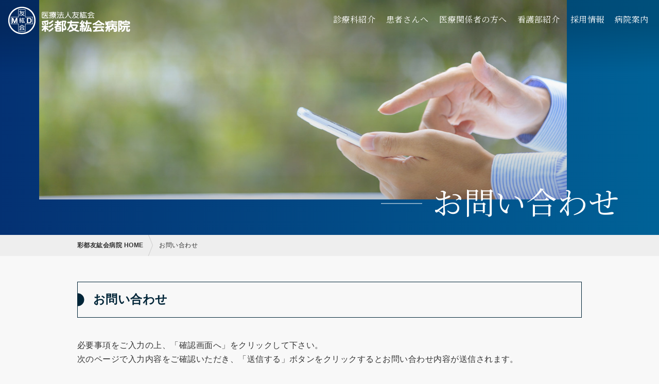

--- FILE ---
content_type: text/html; charset=UTF-8
request_url: https://www.saito-yukoukai-hp.jp/contact/error/
body_size: 33981
content:
<!doctype html>
<html lang="ja">
<head>
<meta charset="utf-8">
<meta name="viewport" content="width=device-width, initial-scale=1.0">
<meta name="keywords" content="彩都友紘会病院,がん治療,温熱治療,緩和ケア,化学療法,放射線治療,茨木市,入力内容エラー" />
<meta name="description" content="彩都友紘会病院の入力内容エラーです。手のふるえありませんか？そのふるえを切らずに治すことができます。" />
<title>入力内容エラー | 医療法人友紘会  彩都友紘会病院</title>
<link href="https://www.saito-yukoukai-hp.jp/css/bootstrap.css" rel="stylesheet" type="text/css">
<link href="https://www.saito-yukoukai-hp.jp/css/base.css" rel="stylesheet" type="text/css">
<link href="https://www.saito-yukoukai-hp.jp/css/common_style.css" rel="stylesheet" type="text/css">
<meta name='robots' content='max-image-preview:large' />
<link rel='dns-prefetch' href='//www.saito-yukoukai-hp.jp' />
<link rel="alternate" title="oEmbed (JSON)" type="application/json+oembed" href="https://www.saito-yukoukai-hp.jp/wp-json/oembed/1.0/embed?url=https%3A%2F%2Fwww.saito-yukoukai-hp.jp%2Fcontact%2Ferror%2F" />
<link rel="alternate" title="oEmbed (XML)" type="text/xml+oembed" href="https://www.saito-yukoukai-hp.jp/wp-json/oembed/1.0/embed?url=https%3A%2F%2Fwww.saito-yukoukai-hp.jp%2Fcontact%2Ferror%2F&#038;format=xml" />
<style id='wp-img-auto-sizes-contain-inline-css' type='text/css'>
img:is([sizes=auto i],[sizes^="auto," i]){contain-intrinsic-size:3000px 1500px}
/*# sourceURL=wp-img-auto-sizes-contain-inline-css */
</style>
<link rel='stylesheet' id='mw-wp-form-css' href='https://www.saito-yukoukai-hp.jp/wp-content/plugins/mw-wp-form/css/style.css?ver=6.9' type='text/css' media='all' />
<style id='wp-block-library-inline-css' type='text/css'>
:root{--wp-block-synced-color:#7a00df;--wp-block-synced-color--rgb:122,0,223;--wp-bound-block-color:var(--wp-block-synced-color);--wp-editor-canvas-background:#ddd;--wp-admin-theme-color:#007cba;--wp-admin-theme-color--rgb:0,124,186;--wp-admin-theme-color-darker-10:#006ba1;--wp-admin-theme-color-darker-10--rgb:0,107,160.5;--wp-admin-theme-color-darker-20:#005a87;--wp-admin-theme-color-darker-20--rgb:0,90,135;--wp-admin-border-width-focus:2px}@media (min-resolution:192dpi){:root{--wp-admin-border-width-focus:1.5px}}.wp-element-button{cursor:pointer}:root .has-very-light-gray-background-color{background-color:#eee}:root .has-very-dark-gray-background-color{background-color:#313131}:root .has-very-light-gray-color{color:#eee}:root .has-very-dark-gray-color{color:#313131}:root .has-vivid-green-cyan-to-vivid-cyan-blue-gradient-background{background:linear-gradient(135deg,#00d084,#0693e3)}:root .has-purple-crush-gradient-background{background:linear-gradient(135deg,#34e2e4,#4721fb 50%,#ab1dfe)}:root .has-hazy-dawn-gradient-background{background:linear-gradient(135deg,#faaca8,#dad0ec)}:root .has-subdued-olive-gradient-background{background:linear-gradient(135deg,#fafae1,#67a671)}:root .has-atomic-cream-gradient-background{background:linear-gradient(135deg,#fdd79a,#004a59)}:root .has-nightshade-gradient-background{background:linear-gradient(135deg,#330968,#31cdcf)}:root .has-midnight-gradient-background{background:linear-gradient(135deg,#020381,#2874fc)}:root{--wp--preset--font-size--normal:16px;--wp--preset--font-size--huge:42px}.has-regular-font-size{font-size:1em}.has-larger-font-size{font-size:2.625em}.has-normal-font-size{font-size:var(--wp--preset--font-size--normal)}.has-huge-font-size{font-size:var(--wp--preset--font-size--huge)}.has-text-align-center{text-align:center}.has-text-align-left{text-align:left}.has-text-align-right{text-align:right}.has-fit-text{white-space:nowrap!important}#end-resizable-editor-section{display:none}.aligncenter{clear:both}.items-justified-left{justify-content:flex-start}.items-justified-center{justify-content:center}.items-justified-right{justify-content:flex-end}.items-justified-space-between{justify-content:space-between}.screen-reader-text{border:0;clip-path:inset(50%);height:1px;margin:-1px;overflow:hidden;padding:0;position:absolute;width:1px;word-wrap:normal!important}.screen-reader-text:focus{background-color:#ddd;clip-path:none;color:#444;display:block;font-size:1em;height:auto;left:5px;line-height:normal;padding:15px 23px 14px;text-decoration:none;top:5px;width:auto;z-index:100000}html :where(.has-border-color){border-style:solid}html :where([style*=border-top-color]){border-top-style:solid}html :where([style*=border-right-color]){border-right-style:solid}html :where([style*=border-bottom-color]){border-bottom-style:solid}html :where([style*=border-left-color]){border-left-style:solid}html :where([style*=border-width]){border-style:solid}html :where([style*=border-top-width]){border-top-style:solid}html :where([style*=border-right-width]){border-right-style:solid}html :where([style*=border-bottom-width]){border-bottom-style:solid}html :where([style*=border-left-width]){border-left-style:solid}html :where(img[class*=wp-image-]){height:auto;max-width:100%}:where(figure){margin:0 0 1em}html :where(.is-position-sticky){--wp-admin--admin-bar--position-offset:var(--wp-admin--admin-bar--height,0px)}@media screen and (max-width:600px){html :where(.is-position-sticky){--wp-admin--admin-bar--position-offset:0px}}

/*# sourceURL=wp-block-library-inline-css */
</style><style id='global-styles-inline-css' type='text/css'>
:root{--wp--preset--aspect-ratio--square: 1;--wp--preset--aspect-ratio--4-3: 4/3;--wp--preset--aspect-ratio--3-4: 3/4;--wp--preset--aspect-ratio--3-2: 3/2;--wp--preset--aspect-ratio--2-3: 2/3;--wp--preset--aspect-ratio--16-9: 16/9;--wp--preset--aspect-ratio--9-16: 9/16;--wp--preset--color--black: #000000;--wp--preset--color--cyan-bluish-gray: #abb8c3;--wp--preset--color--white: #ffffff;--wp--preset--color--pale-pink: #f78da7;--wp--preset--color--vivid-red: #cf2e2e;--wp--preset--color--luminous-vivid-orange: #ff6900;--wp--preset--color--luminous-vivid-amber: #fcb900;--wp--preset--color--light-green-cyan: #7bdcb5;--wp--preset--color--vivid-green-cyan: #00d084;--wp--preset--color--pale-cyan-blue: #8ed1fc;--wp--preset--color--vivid-cyan-blue: #0693e3;--wp--preset--color--vivid-purple: #9b51e0;--wp--preset--gradient--vivid-cyan-blue-to-vivid-purple: linear-gradient(135deg,rgb(6,147,227) 0%,rgb(155,81,224) 100%);--wp--preset--gradient--light-green-cyan-to-vivid-green-cyan: linear-gradient(135deg,rgb(122,220,180) 0%,rgb(0,208,130) 100%);--wp--preset--gradient--luminous-vivid-amber-to-luminous-vivid-orange: linear-gradient(135deg,rgb(252,185,0) 0%,rgb(255,105,0) 100%);--wp--preset--gradient--luminous-vivid-orange-to-vivid-red: linear-gradient(135deg,rgb(255,105,0) 0%,rgb(207,46,46) 100%);--wp--preset--gradient--very-light-gray-to-cyan-bluish-gray: linear-gradient(135deg,rgb(238,238,238) 0%,rgb(169,184,195) 100%);--wp--preset--gradient--cool-to-warm-spectrum: linear-gradient(135deg,rgb(74,234,220) 0%,rgb(151,120,209) 20%,rgb(207,42,186) 40%,rgb(238,44,130) 60%,rgb(251,105,98) 80%,rgb(254,248,76) 100%);--wp--preset--gradient--blush-light-purple: linear-gradient(135deg,rgb(255,206,236) 0%,rgb(152,150,240) 100%);--wp--preset--gradient--blush-bordeaux: linear-gradient(135deg,rgb(254,205,165) 0%,rgb(254,45,45) 50%,rgb(107,0,62) 100%);--wp--preset--gradient--luminous-dusk: linear-gradient(135deg,rgb(255,203,112) 0%,rgb(199,81,192) 50%,rgb(65,88,208) 100%);--wp--preset--gradient--pale-ocean: linear-gradient(135deg,rgb(255,245,203) 0%,rgb(182,227,212) 50%,rgb(51,167,181) 100%);--wp--preset--gradient--electric-grass: linear-gradient(135deg,rgb(202,248,128) 0%,rgb(113,206,126) 100%);--wp--preset--gradient--midnight: linear-gradient(135deg,rgb(2,3,129) 0%,rgb(40,116,252) 100%);--wp--preset--font-size--small: 13px;--wp--preset--font-size--medium: 20px;--wp--preset--font-size--large: 36px;--wp--preset--font-size--x-large: 42px;--wp--preset--spacing--20: 0.44rem;--wp--preset--spacing--30: 0.67rem;--wp--preset--spacing--40: 1rem;--wp--preset--spacing--50: 1.5rem;--wp--preset--spacing--60: 2.25rem;--wp--preset--spacing--70: 3.38rem;--wp--preset--spacing--80: 5.06rem;--wp--preset--shadow--natural: 6px 6px 9px rgba(0, 0, 0, 0.2);--wp--preset--shadow--deep: 12px 12px 50px rgba(0, 0, 0, 0.4);--wp--preset--shadow--sharp: 6px 6px 0px rgba(0, 0, 0, 0.2);--wp--preset--shadow--outlined: 6px 6px 0px -3px rgb(255, 255, 255), 6px 6px rgb(0, 0, 0);--wp--preset--shadow--crisp: 6px 6px 0px rgb(0, 0, 0);}:where(.is-layout-flex){gap: 0.5em;}:where(.is-layout-grid){gap: 0.5em;}body .is-layout-flex{display: flex;}.is-layout-flex{flex-wrap: wrap;align-items: center;}.is-layout-flex > :is(*, div){margin: 0;}body .is-layout-grid{display: grid;}.is-layout-grid > :is(*, div){margin: 0;}:where(.wp-block-columns.is-layout-flex){gap: 2em;}:where(.wp-block-columns.is-layout-grid){gap: 2em;}:where(.wp-block-post-template.is-layout-flex){gap: 1.25em;}:where(.wp-block-post-template.is-layout-grid){gap: 1.25em;}.has-black-color{color: var(--wp--preset--color--black) !important;}.has-cyan-bluish-gray-color{color: var(--wp--preset--color--cyan-bluish-gray) !important;}.has-white-color{color: var(--wp--preset--color--white) !important;}.has-pale-pink-color{color: var(--wp--preset--color--pale-pink) !important;}.has-vivid-red-color{color: var(--wp--preset--color--vivid-red) !important;}.has-luminous-vivid-orange-color{color: var(--wp--preset--color--luminous-vivid-orange) !important;}.has-luminous-vivid-amber-color{color: var(--wp--preset--color--luminous-vivid-amber) !important;}.has-light-green-cyan-color{color: var(--wp--preset--color--light-green-cyan) !important;}.has-vivid-green-cyan-color{color: var(--wp--preset--color--vivid-green-cyan) !important;}.has-pale-cyan-blue-color{color: var(--wp--preset--color--pale-cyan-blue) !important;}.has-vivid-cyan-blue-color{color: var(--wp--preset--color--vivid-cyan-blue) !important;}.has-vivid-purple-color{color: var(--wp--preset--color--vivid-purple) !important;}.has-black-background-color{background-color: var(--wp--preset--color--black) !important;}.has-cyan-bluish-gray-background-color{background-color: var(--wp--preset--color--cyan-bluish-gray) !important;}.has-white-background-color{background-color: var(--wp--preset--color--white) !important;}.has-pale-pink-background-color{background-color: var(--wp--preset--color--pale-pink) !important;}.has-vivid-red-background-color{background-color: var(--wp--preset--color--vivid-red) !important;}.has-luminous-vivid-orange-background-color{background-color: var(--wp--preset--color--luminous-vivid-orange) !important;}.has-luminous-vivid-amber-background-color{background-color: var(--wp--preset--color--luminous-vivid-amber) !important;}.has-light-green-cyan-background-color{background-color: var(--wp--preset--color--light-green-cyan) !important;}.has-vivid-green-cyan-background-color{background-color: var(--wp--preset--color--vivid-green-cyan) !important;}.has-pale-cyan-blue-background-color{background-color: var(--wp--preset--color--pale-cyan-blue) !important;}.has-vivid-cyan-blue-background-color{background-color: var(--wp--preset--color--vivid-cyan-blue) !important;}.has-vivid-purple-background-color{background-color: var(--wp--preset--color--vivid-purple) !important;}.has-black-border-color{border-color: var(--wp--preset--color--black) !important;}.has-cyan-bluish-gray-border-color{border-color: var(--wp--preset--color--cyan-bluish-gray) !important;}.has-white-border-color{border-color: var(--wp--preset--color--white) !important;}.has-pale-pink-border-color{border-color: var(--wp--preset--color--pale-pink) !important;}.has-vivid-red-border-color{border-color: var(--wp--preset--color--vivid-red) !important;}.has-luminous-vivid-orange-border-color{border-color: var(--wp--preset--color--luminous-vivid-orange) !important;}.has-luminous-vivid-amber-border-color{border-color: var(--wp--preset--color--luminous-vivid-amber) !important;}.has-light-green-cyan-border-color{border-color: var(--wp--preset--color--light-green-cyan) !important;}.has-vivid-green-cyan-border-color{border-color: var(--wp--preset--color--vivid-green-cyan) !important;}.has-pale-cyan-blue-border-color{border-color: var(--wp--preset--color--pale-cyan-blue) !important;}.has-vivid-cyan-blue-border-color{border-color: var(--wp--preset--color--vivid-cyan-blue) !important;}.has-vivid-purple-border-color{border-color: var(--wp--preset--color--vivid-purple) !important;}.has-vivid-cyan-blue-to-vivid-purple-gradient-background{background: var(--wp--preset--gradient--vivid-cyan-blue-to-vivid-purple) !important;}.has-light-green-cyan-to-vivid-green-cyan-gradient-background{background: var(--wp--preset--gradient--light-green-cyan-to-vivid-green-cyan) !important;}.has-luminous-vivid-amber-to-luminous-vivid-orange-gradient-background{background: var(--wp--preset--gradient--luminous-vivid-amber-to-luminous-vivid-orange) !important;}.has-luminous-vivid-orange-to-vivid-red-gradient-background{background: var(--wp--preset--gradient--luminous-vivid-orange-to-vivid-red) !important;}.has-very-light-gray-to-cyan-bluish-gray-gradient-background{background: var(--wp--preset--gradient--very-light-gray-to-cyan-bluish-gray) !important;}.has-cool-to-warm-spectrum-gradient-background{background: var(--wp--preset--gradient--cool-to-warm-spectrum) !important;}.has-blush-light-purple-gradient-background{background: var(--wp--preset--gradient--blush-light-purple) !important;}.has-blush-bordeaux-gradient-background{background: var(--wp--preset--gradient--blush-bordeaux) !important;}.has-luminous-dusk-gradient-background{background: var(--wp--preset--gradient--luminous-dusk) !important;}.has-pale-ocean-gradient-background{background: var(--wp--preset--gradient--pale-ocean) !important;}.has-electric-grass-gradient-background{background: var(--wp--preset--gradient--electric-grass) !important;}.has-midnight-gradient-background{background: var(--wp--preset--gradient--midnight) !important;}.has-small-font-size{font-size: var(--wp--preset--font-size--small) !important;}.has-medium-font-size{font-size: var(--wp--preset--font-size--medium) !important;}.has-large-font-size{font-size: var(--wp--preset--font-size--large) !important;}.has-x-large-font-size{font-size: var(--wp--preset--font-size--x-large) !important;}
/*# sourceURL=global-styles-inline-css */
</style>

<style id='classic-theme-styles-inline-css' type='text/css'>
/*! This file is auto-generated */
.wp-block-button__link{color:#fff;background-color:#32373c;border-radius:9999px;box-shadow:none;text-decoration:none;padding:calc(.667em + 2px) calc(1.333em + 2px);font-size:1.125em}.wp-block-file__button{background:#32373c;color:#fff;text-decoration:none}
/*# sourceURL=/wp-includes/css/classic-themes.min.css */
</style>
<link rel='stylesheet' id='tablepress-default-css' href='https://www.saito-yukoukai-hp.jp/wp-content/plugins/tablepress/css/build/default.css?ver=3.2.6' type='text/css' media='all' />
<script type="text/javascript" src="https://www.saito-yukoukai-hp.jp/wp-includes/js/jquery/jquery.min.js?ver=3.7.1" id="jquery-core-js"></script>
<script type="text/javascript" src="https://www.saito-yukoukai-hp.jp/wp-includes/js/jquery/jquery-migrate.min.js?ver=3.4.1" id="jquery-migrate-js"></script>
<link rel="https://api.w.org/" href="https://www.saito-yukoukai-hp.jp/wp-json/" /><link rel="alternate" title="JSON" type="application/json" href="https://www.saito-yukoukai-hp.jp/wp-json/wp/v2/pages/40" /><link rel="canonical" href="https://www.saito-yukoukai-hp.jp/contact/error/" />
<link href="https://fonts.googleapis.com/css?family=Noto+Serif+JP:400,600&display=swap&subset=japanese" rel="stylesheet">
<link rel="stylesheet" href="https://maxcdn.bootstrapcdn.com/font-awesome/4.6.1/css/font-awesome.min.css">
<!-- Google tag (gtag.js) -->
<script async src="https://www.googletagmanager.com/gtag/js?id=G-2BMFMC0W16"></script>
<script>
  window.dataLayer = window.dataLayer || [];
  function gtag(){dataLayer.push(arguments);}
  gtag('js', new Date());

  gtag('config', 'G-2BMFMC0W16');
</script>
</head>
<body>
<div class="wrapper">
	<div id="top">
		<!--ハンバーガーメニュー-->
		<div class="hamburger pc_none">
			<div class="menu-trigger"> <span></span><span></span><span></span></div>
		</div>
		<!--ハンバーガーメニュー-->
		<div class="menubar">
			<div class="siteid contents">
				<h1 class="over"><a href="https://www.saito-yukoukai-hp.jp/"><img src="https://www.saito-yukoukai-hp.jp/images/common/logo.png" alt="彩都友紘会病院"></a></h1>
			</div>
		</div>
		<nav id="gnav">
			<div class="menu">
				<ul class="menu_list noto">
					<li><span class="toggle_nav"><a href="https://www.saito-yukoukai-hp.jp/gairai/">診療科紹介</a></span>
						<div class="megamenu clearfix">
							<ul class="megamenu_inner clearfix">
								<li class="pc_none"><a href="https://www.saito-yukoukai-hp.jp/gairai/" class="over">診療科紹介TOP</a></li>
								<li class="col-lg-8"><span class="toggle_nav"><a href="https://www.saito-yukoukai-hp.jp/gairai/">診療科一覧</a></span>
									<div class="megamenu_child">
										<ul class="megamenu_child_inner col-lg-4">
											<li><a href="https://www.saito-yukoukai-hp.jp/gairai/syuyougeka/">腫瘍外科</a></li>
											<li><a href="https://www.saito-yukoukai-hp.jp/gairai/dadio/">放射線科</a></li>
											<li><a href="https://www.saito-yukoukai-hp.jp/gairai/noushinkei_geka/">脳神経外科</a></li>
											<li><a href="https://www.saito-yukoukai-hp.jp/gairai/jibi/">耳鼻咽喉科</a></li>
											<li><a href="https://www.saito-yukoukai-hp.jp/gairai/uro/">泌尿器科</a></li>
										</ul>
										<ul class="megamenu_child_inner col-lg-4">
											<li><a href="https://www.saito-yukoukai-hp.jp/gairai/seikei_geka/">整形外科</a></li>
											<li><a href="https://www.saito-yukoukai-hp.jp/gairai/fujin/">婦人科</a></li>
											<li><a href="https://www.saito-yukoukai-hp.jp/gairai/kanwa/">緩和ケア科</a></li>
											<li><a href="https://www.saito-yukoukai-hp.jp/gairai/shika/">歯科・口腔外科(院内紹介のみ）</a></li>
										</ul>
										<ul class="megamenu_child_inner col-lg-4">
											<li><a href="https://www.saito-yukoukai-hp.jp/gairai/naika/">内科</a></li>
											<li><a href="https://www.saito-yukoukai-hp.jp/gairai/syuyounaika/">腫瘍内科</a></li>
											<li><a href="https://www.saito-yukoukai-hp.jp/gairai/tokushin/">病院長特診外来</a></li>
											<li><a href="https://www.saito-yukoukai-hp.jp/gairai/schedule/">診察スケジュール</a></li>
										</ul>
									</div>
								</li>
								<li class="col-lg-4"><span class="toggle_nav"><a href="https://www.saito-yukoukai-hp.jp/gairai/#center">医療センター</a></span>
									<div class="megamenu_child">
										<ul class="megamenu_child_inner col-lg-12">
											<li><a href="https://www.saito-yukoukai-hp.jp/patient/cancer/chemo/#center">化学療法センター</a></li>
											<li><a href="https://www.saito-yukoukai-hp.jp/gairai/naishikyo/">内視鏡センター</a></li>
											<li><a href="https://www.saito-yukoukai-hp.jp/consultation/" target="_blank">関西放射線治療センター</a></li>
											<!-- <li><a href="https://www.saito-yukoukai-hp.jp/patient/cancer/ivr/#center">血管内治療センター</a></li> -->
										</ul>
									</div>
								</li>
							</ul>
						</div>
					</li>
					<li><span class="toggle_nav"><a href="https://www.saito-yukoukai-hp.jp/patient/">患者さんへ</a></span>
						<div class="megamenu clearfix">
							<ul class="megamenu_inner clearfix">
								<li class="pc_none"><a href="https://www.saito-yukoukai-hp.jp/patient/" class="over">患者さんへTOP</a></li>
								<li class="col-lg-4"><span class="toggle_nav"><a href="https://www.saito-yukoukai-hp.jp/patient/cancer/">がん治療</a></span>
									<div class="megamenu_child">
										<ul class="megamenu_child_inner col-lg-12">
											<li><a href="https://www.saito-yukoukai-hp.jp/patient/cancer/surgery/">手術</a></li>
											<li><a href="https://www.saito-yukoukai-hp.jp/patient/cancer/chemo/">化学療法</a></li>
											<li><a href="https://www.saito-yukoukai-hp.jp/patient/cancer/radio/">放射線治療</a></li>
											<li><a href="https://www.saito-yukoukai-hp.jp/patient/cancer/ivr/">血管内治療</a></li>
											<li><a href="https://www.saito-yukoukai-hp.jp/patient/cancer/onnetsu/">温熱療法</a></li>
										</ul>
									</div>
								</li>
								<li class="col-lg-4 mb-lg-30"><span class="toggle_nav"><a href="https://www.saito-yukoukai-hp.jp/patient/kenshin/">ドック健診・一般健診</a></span>
									<div class="megamenu_child">
										<ul class="megamenu_child_inner col-lg-12">
											<li><a href="https://www.saito-yukoukai-hp.jp/patient/kenshin/examination/">人間ドック</a></li>
											<li><a href="https://www.saito-yukoukai-hp.jp/patient/kenshin/cancer-doc/">がんドック</a></li>
											<li><a href="https://www.saito-yukoukai-hp.jp/patient/kenshin/brain-doc/">脳ドック</a></li>
											<li><a href="https://www.saito-yukoukai-hp.jp/patient/kenshin/ladies/">レディース検診コース</a></li>
											<li><a href="https://www.saito-yukoukai-hp.jp/patient/kenshin/medicalcheck/">一般健診</a></li>
											<li><a href="https://www.saito-yukoukai-hp.jp/patient/kenshin/appointment/">WEB予約</a></li>
										</ul>
									</div>
								</li>
								<li class="col-lg-4"><a href="https://www.saito-yukoukai-hp.jp/patient/kanwa/">緩和ケア</a></li>
								<!-- <li class="col-lg-4"><a href="https://www.saito-yukoukai-hp.jp/patient/mri/">MRIガイド下集束超音波治療</a></li> -->
								<li class="col-lg-4"><a href="https://www.saito-yukoukai-hp.jp/patient/outpatient/">外来受診のご案内</a></li>
								<li class="col-lg-4"><a href="https://www.saito-yukoukai-hp.jp/patient/nyuin/">入院のご案内</a></li>
								<li class="col-lg-4"><a href="https://www.saito-yukoukai-hp.jp/patient/hospitalward/">病棟紹介</a></li>
								<li class="col-lg-4"><a href="https://www.saito-yukoukai-hp.jp/patient/patientharassment/">ペイシェントハラスメントに対する方針</a></li>
								<!-- <li class="col-lg-4"><a href="https://www.saito-yukoukai-hp.jp/file/sindan.pdf" target="_blank">診断書のお申し込み</a></li> -->
								<li class="col-lg-4"><a href="https://www.saito-yukoukai-hp.jp/patient/clinical-research/">臨床研究について</a></li>
								<li class="col-lg-4"><a href="https://www.saito-yukoukai-hp.jp/patient/clinical-study/">臨床試験について</a></li>
								<li class="col-lg-4"><a href="https://www.saito-yukoukai-hp.jp/patient/clinical-traial/">治験について</a></li>
							</ul>
						</div>
					</li>
					<li><a href="https://www.saito-yukoukai-hp.jp/medical" class="over">医療関係者の方へ</a></li>
					<li><a href="https://www.saito-yukoukai-hp.jp/nurse/" class="over" target="_blank">看護部紹介</a></li>
					<!-- <li><a href="https://www.saito-yukoukai-hp.jp/recruit/" class="over">採用情報</a></li> -->
					<li><span class="toggle_nav"><a href="https://www.saito-yukoukai-hp.jp/recruit/">採用情報</a></span>
						<div class="megamenu clearfix">
							<ul class="megamenu_inner clearfix">
								<li class="pc_none"><a href="https://www.saito-yukoukai-hp.jp/recruit/" class="over">採用情報TOP</a></li>
								<li class="col-lg-6 mb-lg-30"><span class="toggle_nav"><a href="https://www.saito-yukoukai-hp.jp/recruit/">募集要項</a></span>
									<div class="megamenu_child">
										<ul class="megamenu_child_inner col-lg-12">
											<li><a href="https://www.saito-yukoukai-hp.jp/recruit/doctor/" data-mh="side_nav">医師</a></li><li><a href="https://www.saito-yukoukai-hp.jp/recruit/nursing/" data-mh="side_nav">看護部</a></li><li><a href="https://www.saito-yukoukai-hp.jp/recruit/co-medical/" data-mh="side_nav">薬剤部・医療技術部</a></li><li><a href="https://www.saito-yukoukai-hp.jp/recruit/others/" data-mh="side_nav">その他職員</a></li>										</ul>
									</div>
								</li>
								<li class="col-lg-6"><a href="https://www.saito-yukoukai-hp.jp/nurse/recruit/" target="_blank">看護師採用情報(看護部サイト)</a></li>
								<li class="col-lg-6"><a href="https://www.saito-yukoukai-hp.jp/recruit/%e5%8a%b4%e5%83%8d%e6%96%bd%e7%ad%96%e7%b7%8f%e5%90%88%e6%8e%a8%e9%80%b2%e6%b3%95%e3%81%ab%e5%9f%ba%e3%81%a5%e3%81%8f%e4%b8%ad%e9%80%94%e6%8e%a1%e7%94%a8%e9%9b%87%e7%94%a8%e7%8e%87-2/" data-mh="side_nav">当院の中途採用雇用率について</a></li>
								<li class="col-lg-6"><a href="https://www.saito-yukoukai-hp.jp/recruit/childcare/" data-mh="side_nav">当院男性職員の育児休業取得率について</a></li>
								<li class="col-lg-6"><a href="https://www.saito-yukoukai-hp.jp/recruit/volunteer/" data-mh="side_nav">ボランティア</a></li>
							</ul>
						</div>
					</li>
					<li><a href="https://www.saito-yukoukai-hp.jp/guide/" class="over">病院案内</a></li>
				</ul>
			</div>
		</nav>
	</div>
<div class="contents filter">
	<div id="main_img">
		<ul class="slideshow">
			<li class="of"><img src="https://www.saito-yukoukai-hp.jp/images/contact/cate_contact.jpg" alt="お問い合わせ"></li>
		</ul>
		<div class="copy midashi-mincho">
			<h2><span>お問い合わせ</span></h2>

		</div>
	</div>
	<div class="main_frame">
		<div class="breadcrumb hidden-xs">
			<ul class="container">
				<li><a href="https://www.saito-yukoukai-hp.jp/">彩都友紘会病院 HOME</a></li>
					<li><a href="https://www.saito-yukoukai-hp.jp/contact/" title="お問い合わせ">
お問い合わせ</a></li>
					<li>入力内容エラー</li>
			</ul>
		</div>
		<div class="container mt50">
			<h3 class="mb40">入力内容エラー</h3>
					<script type="text/javascript">
		window.location = "https://www.saito-yukoukai-hp.jp/contact/";
		</script>
		<p>入力内容にエラーがございます。
<br><span class="red">赤字</span>のエラー内容をご確認いただき、再度ご入力をお願いいたします。</p>
<div id="mw_wp_form_mw-wp-form-35" class="mw_wp_form mw_wp_form_direct_access_error">
				このページには直接アクセスできません。
			<!-- end .mw_wp_form --></div>		</div>

		<footer>
			<div id="footer" class="container-fluid">
				<div class="row flex">
					<div class="col-xs-12 col-lg-3 footer01 clearfix">
						<div class="img_f">
							<img src="https://www.saito-yukoukai-hp.jp/images/common/logo.png" alt="彩都友紘会病院" class="mb15">
						</div>
						<div class="footer_address mb10">
							<p>〒567-0085<br>
								大阪府茨木市彩都あさぎ7丁目2番18号<br>
								TEL 072-641-6898<br>
								FAX 072-641-6097</p>
						</div>
					</div>
					<div class="col-xs-12 col-lg-9 footer02 clearfix row0 pb10">
						<div class="col-lg-4 clearfix">
							<p class="toggle"><a href="https://www.saito-yukoukai-hp.jp/gairai/">診療科紹介</a></p>
							<ul class="toggle-li">
								<li class="col-lg-6">
									<ul>
										<li><a href="https://www.saito-yukoukai-hp.jp/gairai/syuyougeka/">腫瘍外科</a></li>
										<li><a href="https://www.saito-yukoukai-hp.jp/gairai/dadio/">放射線科</a></li>
										<li><a href="https://www.saito-yukoukai-hp.jp/gairai/noushinkei_geka/">脳神経外科</a></li>
										<li><a href="https://www.saito-yukoukai-hp.jp/gairai/jibi/">耳鼻咽喉科</a></li>
										<li><a href="https://www.saito-yukoukai-hp.jp/gairai/uro/">泌尿器科</a></li>
										<li><a href="https://www.saito-yukoukai-hp.jp/gairai/seikei_geka/">整形外科</a></li>
										<li><a href="https://www.saito-yukoukai-hp.jp/gairai/fujin/">婦人科</a></li>
										<li><a href="https://www.saito-yukoukai-hp.jp/gairai/kanwa/">緩和ケア科</a></li>
									</ul>
								</li>
								<li class="col-lg-6">
									<ul>
										<li><a href="https://www.saito-yukoukai-hp.jp/gairai/shika/">歯科・口腔外科(院内紹介のみ）</a></li>
										<li><a href="https://www.saito-yukoukai-hp.jp/gairai/naika/">内科</a></li>
										<li><a href="https://www.saito-yukoukai-hp.jp/gairai/syuyounaika/">腫瘍内科</a></li>
										<li><a href="https://www.saito-yukoukai-hp.jp/gairai/tokushin/">病院長特診外来</a></li>
										<li><a href="https://www.saito-yukoukai-hp.jp/gairai/schedule/">診察スケジュール</a></li>
									</ul>
								</li>
							</ul>
						</div>
						<div class="col-lg-8 row0 clearfix">
							<div class="col-lg-4">
								<p class="toggle"><a href="https://www.saito-yukoukai-hp.jp/patient">患者さんへ</a></p>
								<ul class="toggle-li">
									<li><a href="https://www.saito-yukoukai-hp.jp/patient/cancer/">がん治療</a></li>
									<li><a href="https://www.saito-yukoukai-hp.jp/patient/kenshin/">ドック健診・一般健診</a></li>
									<li><a href="https://www.saito-yukoukai-hp.jp/patient/kanwa/">緩和ケア</a></li>
									<!-- <li><a href="https://www.saito-yukoukai-hp.jp/patient/mri/">MRIガイド下集束超音波治療</a></li> -->
									<li><a href="https://www.saito-yukoukai-hp.jp/patient/outpatient/">外来受診のご案内</a></li>
									<li><a href="https://www.saito-yukoukai-hp.jp/patient/nyuin/">入院のご案内</a></li>
									<li><a href="https://www.saito-yukoukai-hp.jp/patient/hospitalward/">病棟紹介</a></li>
									<li><a href="https://www.saito-yukoukai-hp.jp/patient/patientharassment/">ペイシェントハラスメントに対する方針</a></li>
									<!-- <li><a href="https://www.saito-yukoukai-hp.jp/file/sindan.pdf" target="_blank">診断書のお申し込み</a></li> -->
									<li><a href="https://www.saito-yukoukai-hp.jp/patient/clinical-research/">臨床研究について</a></li>
									<li><a href="https://www.saito-yukoukai-hp.jp/patient/clinical-study/">臨床試験について</a></li>
									<li><a href="https://www.saito-yukoukai-hp.jp/patient/clinical-traial/">治験について</a></li>
								</ul>
							</div>
							<div class="col-lg-4">
								<p class="toggle"><a href="https://www.saito-yukoukai-hp.jp/medical/">医療関係者の方へ</a></p>
								<ul class="toggle-li">
									<li><a href="https://www.saito-yukoukai-hp.jp/medical/chiiki/">地域医療連携室</a></li>
									<li><a href="https://www.saito-yukoukai-hp.jp/medical/appointment/">検査予約</a></li>
									<li><a href="https://www.saito-yukoukai-hp.jp/medical/pharmacy/">保険薬局の皆様</a></li>
								</ul>
							</div>
							<div class="col-lg-4 pb20">
								<p class="toggle"><a href="https://www.saito-yukoukai-hp.jp/guide/">病院案内</a></p>
								<ul class="toggle-li">
									<li><a href="https://www.saito-yukoukai-hp.jp/guide/rinen/">理念・基本方針</a></li>
									<li><a href="https://www.saito-yukoukai-hp.jp/guide/outline/">病院概要</a></li>
									<li><a href="https://www.saito-yukoukai-hp.jp/guide/greeting/">理事長・病院長ご挨拶</a></li>
									<li><a href="https://www.saito-yukoukai-hp.jp/guide/kanja/">患者さんの権利</a></li>
									<li><a href="https://www.saito-yukoukai-hp.jp/guide/aim/">病院の特徴</a></li>
									<li><a href="https://www.saito-yukoukai-hp.jp/guide/access/">交通・アクセス</a></li>
									<li><a href="https://www.saito-yukoukai-hp.jp/guide/floor/">フロア案内</a></li>
									<li><a href="https://www.saito-yukoukai-hp.jp/guide/jisseki/">病院実績</a></li>
									<li><a href="https://www.saito-yukoukai-hp.jp/guide/donation/">寄付のお願い</a></li>
									<li><a href="https://www.saito-yukoukai-hp.jp/guide/keiji/">施設基準に関する掲示</a></li>
								</ul>
							</div>

						</div>
					</div>

				</div>
				<div class="row flex">
					<div class="col-xs-12 col-lg-9 col-lg-push-3 footer03">
						<div class="foot_link">
							<a href="https://www.saito-yukoukai-hp.jp/nurse/">看護部紹介</a>
							<a href="https://www.saito-yukoukai-hp.jp/recruit/">採用情報</a>
							<a href="https://www.saito-yukoukai-hp.jp/guide/privacy/">個人情報保護方針</a>
							<a href="https://www.saito-yukoukai-hp.jp/sitemap/">サイトマップ</a>
							<a href="https://www.saito-yukoukai-hp.jp/contact/">お問い合わせ</a>
						</div>
						<div class="scrolltop">
							<a href="#top" title="ページの先頭へ戻る"></a>
						</div>

					</div>
					<div class="col-xs-12 col-lg-3 col-lg-pull-9 footer04 align_C flex"><span>Copyright © Saito Yukoukai Hospital. All Right Reserved.</span></div>
				</div>
			</div>
		</footer>
	</div>
</div>

<script type="text/javascript" src="https://www.saito-yukoukai-hp.jp/js/delighters.js"></script>
<script type="speculationrules">
{"prefetch":[{"source":"document","where":{"and":[{"href_matches":"/*"},{"not":{"href_matches":["/wp-*.php","/wp-admin/*","/wp-content/uploads/*","/wp-content/*","/wp-content/plugins/*","/wp-content/themes/theme_saito/*","/*\\?(.+)"]}},{"not":{"selector_matches":"a[rel~=\"nofollow\"]"}},{"not":{"selector_matches":".no-prefetch, .no-prefetch a"}}]},"eagerness":"conservative"}]}
</script>
<script type="text/javascript" src="https://www.saito-yukoukai-hp.jp/wp-content/plugins/mw-wp-form/js/form.js?ver=6.9" id="mw-wp-form-js"></script>
<script type="text/javascript" src="https://www.saito-yukoukai-hp.jp/js/delighters.js"></script>
<script type="text/javascript" src="https://www.saito-yukoukai-hp.jp/js/jquery.matchHeight-min.js"></script>
<script type="text/javascript" src="https://www.saito-yukoukai-hp.jp/js/base.js"></script>
<script type="text/javascript">
    jQuery( function( $ ) {
    $( '.mw_wp_form select option[value=""]' )
    .html( '▼選択' );
    } );
</script>
</body>
</html>

--- FILE ---
content_type: text/html; charset=UTF-8
request_url: https://www.saito-yukoukai-hp.jp/contact/
body_size: 42677
content:
<!doctype html>
<html lang="ja">
<head>
<meta charset="utf-8">
<meta name="viewport" content="width=device-width, initial-scale=1.0">
<meta name="keywords" content="彩都友紘会病院,がん治療,温熱治療,緩和ケア,化学療法,放射線治療,茨木市,お問い合わせ" />
<meta name="description" content="彩都友紘会病院のお問い合わせです。手のふるえありませんか？そのふるえを切らずに治すことができます。" />
<title>お問い合わせ | 医療法人友紘会  彩都友紘会病院</title>
<link href="https://www.saito-yukoukai-hp.jp/css/bootstrap.css" rel="stylesheet" type="text/css">
<link href="https://www.saito-yukoukai-hp.jp/css/base.css" rel="stylesheet" type="text/css">
<link href="https://www.saito-yukoukai-hp.jp/css/common_style.css" rel="stylesheet" type="text/css">
<meta name='robots' content='max-image-preview:large' />
<link rel='dns-prefetch' href='//www.saito-yukoukai-hp.jp' />
<link rel="alternate" title="oEmbed (JSON)" type="application/json+oembed" href="https://www.saito-yukoukai-hp.jp/wp-json/oembed/1.0/embed?url=https%3A%2F%2Fwww.saito-yukoukai-hp.jp%2Fcontact%2F" />
<link rel="alternate" title="oEmbed (XML)" type="text/xml+oembed" href="https://www.saito-yukoukai-hp.jp/wp-json/oembed/1.0/embed?url=https%3A%2F%2Fwww.saito-yukoukai-hp.jp%2Fcontact%2F&#038;format=xml" />
<style id='wp-img-auto-sizes-contain-inline-css' type='text/css'>
img:is([sizes=auto i],[sizes^="auto," i]){contain-intrinsic-size:3000px 1500px}
/*# sourceURL=wp-img-auto-sizes-contain-inline-css */
</style>
<link rel='stylesheet' id='mw-wp-form-css' href='https://www.saito-yukoukai-hp.jp/wp-content/plugins/mw-wp-form/css/style.css?ver=6.9' type='text/css' media='all' />
<style id='wp-block-library-inline-css' type='text/css'>
:root{--wp-block-synced-color:#7a00df;--wp-block-synced-color--rgb:122,0,223;--wp-bound-block-color:var(--wp-block-synced-color);--wp-editor-canvas-background:#ddd;--wp-admin-theme-color:#007cba;--wp-admin-theme-color--rgb:0,124,186;--wp-admin-theme-color-darker-10:#006ba1;--wp-admin-theme-color-darker-10--rgb:0,107,160.5;--wp-admin-theme-color-darker-20:#005a87;--wp-admin-theme-color-darker-20--rgb:0,90,135;--wp-admin-border-width-focus:2px}@media (min-resolution:192dpi){:root{--wp-admin-border-width-focus:1.5px}}.wp-element-button{cursor:pointer}:root .has-very-light-gray-background-color{background-color:#eee}:root .has-very-dark-gray-background-color{background-color:#313131}:root .has-very-light-gray-color{color:#eee}:root .has-very-dark-gray-color{color:#313131}:root .has-vivid-green-cyan-to-vivid-cyan-blue-gradient-background{background:linear-gradient(135deg,#00d084,#0693e3)}:root .has-purple-crush-gradient-background{background:linear-gradient(135deg,#34e2e4,#4721fb 50%,#ab1dfe)}:root .has-hazy-dawn-gradient-background{background:linear-gradient(135deg,#faaca8,#dad0ec)}:root .has-subdued-olive-gradient-background{background:linear-gradient(135deg,#fafae1,#67a671)}:root .has-atomic-cream-gradient-background{background:linear-gradient(135deg,#fdd79a,#004a59)}:root .has-nightshade-gradient-background{background:linear-gradient(135deg,#330968,#31cdcf)}:root .has-midnight-gradient-background{background:linear-gradient(135deg,#020381,#2874fc)}:root{--wp--preset--font-size--normal:16px;--wp--preset--font-size--huge:42px}.has-regular-font-size{font-size:1em}.has-larger-font-size{font-size:2.625em}.has-normal-font-size{font-size:var(--wp--preset--font-size--normal)}.has-huge-font-size{font-size:var(--wp--preset--font-size--huge)}.has-text-align-center{text-align:center}.has-text-align-left{text-align:left}.has-text-align-right{text-align:right}.has-fit-text{white-space:nowrap!important}#end-resizable-editor-section{display:none}.aligncenter{clear:both}.items-justified-left{justify-content:flex-start}.items-justified-center{justify-content:center}.items-justified-right{justify-content:flex-end}.items-justified-space-between{justify-content:space-between}.screen-reader-text{border:0;clip-path:inset(50%);height:1px;margin:-1px;overflow:hidden;padding:0;position:absolute;width:1px;word-wrap:normal!important}.screen-reader-text:focus{background-color:#ddd;clip-path:none;color:#444;display:block;font-size:1em;height:auto;left:5px;line-height:normal;padding:15px 23px 14px;text-decoration:none;top:5px;width:auto;z-index:100000}html :where(.has-border-color){border-style:solid}html :where([style*=border-top-color]){border-top-style:solid}html :where([style*=border-right-color]){border-right-style:solid}html :where([style*=border-bottom-color]){border-bottom-style:solid}html :where([style*=border-left-color]){border-left-style:solid}html :where([style*=border-width]){border-style:solid}html :where([style*=border-top-width]){border-top-style:solid}html :where([style*=border-right-width]){border-right-style:solid}html :where([style*=border-bottom-width]){border-bottom-style:solid}html :where([style*=border-left-width]){border-left-style:solid}html :where(img[class*=wp-image-]){height:auto;max-width:100%}:where(figure){margin:0 0 1em}html :where(.is-position-sticky){--wp-admin--admin-bar--position-offset:var(--wp-admin--admin-bar--height,0px)}@media screen and (max-width:600px){html :where(.is-position-sticky){--wp-admin--admin-bar--position-offset:0px}}

/*# sourceURL=wp-block-library-inline-css */
</style><style id='global-styles-inline-css' type='text/css'>
:root{--wp--preset--aspect-ratio--square: 1;--wp--preset--aspect-ratio--4-3: 4/3;--wp--preset--aspect-ratio--3-4: 3/4;--wp--preset--aspect-ratio--3-2: 3/2;--wp--preset--aspect-ratio--2-3: 2/3;--wp--preset--aspect-ratio--16-9: 16/9;--wp--preset--aspect-ratio--9-16: 9/16;--wp--preset--color--black: #000000;--wp--preset--color--cyan-bluish-gray: #abb8c3;--wp--preset--color--white: #ffffff;--wp--preset--color--pale-pink: #f78da7;--wp--preset--color--vivid-red: #cf2e2e;--wp--preset--color--luminous-vivid-orange: #ff6900;--wp--preset--color--luminous-vivid-amber: #fcb900;--wp--preset--color--light-green-cyan: #7bdcb5;--wp--preset--color--vivid-green-cyan: #00d084;--wp--preset--color--pale-cyan-blue: #8ed1fc;--wp--preset--color--vivid-cyan-blue: #0693e3;--wp--preset--color--vivid-purple: #9b51e0;--wp--preset--gradient--vivid-cyan-blue-to-vivid-purple: linear-gradient(135deg,rgb(6,147,227) 0%,rgb(155,81,224) 100%);--wp--preset--gradient--light-green-cyan-to-vivid-green-cyan: linear-gradient(135deg,rgb(122,220,180) 0%,rgb(0,208,130) 100%);--wp--preset--gradient--luminous-vivid-amber-to-luminous-vivid-orange: linear-gradient(135deg,rgb(252,185,0) 0%,rgb(255,105,0) 100%);--wp--preset--gradient--luminous-vivid-orange-to-vivid-red: linear-gradient(135deg,rgb(255,105,0) 0%,rgb(207,46,46) 100%);--wp--preset--gradient--very-light-gray-to-cyan-bluish-gray: linear-gradient(135deg,rgb(238,238,238) 0%,rgb(169,184,195) 100%);--wp--preset--gradient--cool-to-warm-spectrum: linear-gradient(135deg,rgb(74,234,220) 0%,rgb(151,120,209) 20%,rgb(207,42,186) 40%,rgb(238,44,130) 60%,rgb(251,105,98) 80%,rgb(254,248,76) 100%);--wp--preset--gradient--blush-light-purple: linear-gradient(135deg,rgb(255,206,236) 0%,rgb(152,150,240) 100%);--wp--preset--gradient--blush-bordeaux: linear-gradient(135deg,rgb(254,205,165) 0%,rgb(254,45,45) 50%,rgb(107,0,62) 100%);--wp--preset--gradient--luminous-dusk: linear-gradient(135deg,rgb(255,203,112) 0%,rgb(199,81,192) 50%,rgb(65,88,208) 100%);--wp--preset--gradient--pale-ocean: linear-gradient(135deg,rgb(255,245,203) 0%,rgb(182,227,212) 50%,rgb(51,167,181) 100%);--wp--preset--gradient--electric-grass: linear-gradient(135deg,rgb(202,248,128) 0%,rgb(113,206,126) 100%);--wp--preset--gradient--midnight: linear-gradient(135deg,rgb(2,3,129) 0%,rgb(40,116,252) 100%);--wp--preset--font-size--small: 13px;--wp--preset--font-size--medium: 20px;--wp--preset--font-size--large: 36px;--wp--preset--font-size--x-large: 42px;--wp--preset--spacing--20: 0.44rem;--wp--preset--spacing--30: 0.67rem;--wp--preset--spacing--40: 1rem;--wp--preset--spacing--50: 1.5rem;--wp--preset--spacing--60: 2.25rem;--wp--preset--spacing--70: 3.38rem;--wp--preset--spacing--80: 5.06rem;--wp--preset--shadow--natural: 6px 6px 9px rgba(0, 0, 0, 0.2);--wp--preset--shadow--deep: 12px 12px 50px rgba(0, 0, 0, 0.4);--wp--preset--shadow--sharp: 6px 6px 0px rgba(0, 0, 0, 0.2);--wp--preset--shadow--outlined: 6px 6px 0px -3px rgb(255, 255, 255), 6px 6px rgb(0, 0, 0);--wp--preset--shadow--crisp: 6px 6px 0px rgb(0, 0, 0);}:where(.is-layout-flex){gap: 0.5em;}:where(.is-layout-grid){gap: 0.5em;}body .is-layout-flex{display: flex;}.is-layout-flex{flex-wrap: wrap;align-items: center;}.is-layout-flex > :is(*, div){margin: 0;}body .is-layout-grid{display: grid;}.is-layout-grid > :is(*, div){margin: 0;}:where(.wp-block-columns.is-layout-flex){gap: 2em;}:where(.wp-block-columns.is-layout-grid){gap: 2em;}:where(.wp-block-post-template.is-layout-flex){gap: 1.25em;}:where(.wp-block-post-template.is-layout-grid){gap: 1.25em;}.has-black-color{color: var(--wp--preset--color--black) !important;}.has-cyan-bluish-gray-color{color: var(--wp--preset--color--cyan-bluish-gray) !important;}.has-white-color{color: var(--wp--preset--color--white) !important;}.has-pale-pink-color{color: var(--wp--preset--color--pale-pink) !important;}.has-vivid-red-color{color: var(--wp--preset--color--vivid-red) !important;}.has-luminous-vivid-orange-color{color: var(--wp--preset--color--luminous-vivid-orange) !important;}.has-luminous-vivid-amber-color{color: var(--wp--preset--color--luminous-vivid-amber) !important;}.has-light-green-cyan-color{color: var(--wp--preset--color--light-green-cyan) !important;}.has-vivid-green-cyan-color{color: var(--wp--preset--color--vivid-green-cyan) !important;}.has-pale-cyan-blue-color{color: var(--wp--preset--color--pale-cyan-blue) !important;}.has-vivid-cyan-blue-color{color: var(--wp--preset--color--vivid-cyan-blue) !important;}.has-vivid-purple-color{color: var(--wp--preset--color--vivid-purple) !important;}.has-black-background-color{background-color: var(--wp--preset--color--black) !important;}.has-cyan-bluish-gray-background-color{background-color: var(--wp--preset--color--cyan-bluish-gray) !important;}.has-white-background-color{background-color: var(--wp--preset--color--white) !important;}.has-pale-pink-background-color{background-color: var(--wp--preset--color--pale-pink) !important;}.has-vivid-red-background-color{background-color: var(--wp--preset--color--vivid-red) !important;}.has-luminous-vivid-orange-background-color{background-color: var(--wp--preset--color--luminous-vivid-orange) !important;}.has-luminous-vivid-amber-background-color{background-color: var(--wp--preset--color--luminous-vivid-amber) !important;}.has-light-green-cyan-background-color{background-color: var(--wp--preset--color--light-green-cyan) !important;}.has-vivid-green-cyan-background-color{background-color: var(--wp--preset--color--vivid-green-cyan) !important;}.has-pale-cyan-blue-background-color{background-color: var(--wp--preset--color--pale-cyan-blue) !important;}.has-vivid-cyan-blue-background-color{background-color: var(--wp--preset--color--vivid-cyan-blue) !important;}.has-vivid-purple-background-color{background-color: var(--wp--preset--color--vivid-purple) !important;}.has-black-border-color{border-color: var(--wp--preset--color--black) !important;}.has-cyan-bluish-gray-border-color{border-color: var(--wp--preset--color--cyan-bluish-gray) !important;}.has-white-border-color{border-color: var(--wp--preset--color--white) !important;}.has-pale-pink-border-color{border-color: var(--wp--preset--color--pale-pink) !important;}.has-vivid-red-border-color{border-color: var(--wp--preset--color--vivid-red) !important;}.has-luminous-vivid-orange-border-color{border-color: var(--wp--preset--color--luminous-vivid-orange) !important;}.has-luminous-vivid-amber-border-color{border-color: var(--wp--preset--color--luminous-vivid-amber) !important;}.has-light-green-cyan-border-color{border-color: var(--wp--preset--color--light-green-cyan) !important;}.has-vivid-green-cyan-border-color{border-color: var(--wp--preset--color--vivid-green-cyan) !important;}.has-pale-cyan-blue-border-color{border-color: var(--wp--preset--color--pale-cyan-blue) !important;}.has-vivid-cyan-blue-border-color{border-color: var(--wp--preset--color--vivid-cyan-blue) !important;}.has-vivid-purple-border-color{border-color: var(--wp--preset--color--vivid-purple) !important;}.has-vivid-cyan-blue-to-vivid-purple-gradient-background{background: var(--wp--preset--gradient--vivid-cyan-blue-to-vivid-purple) !important;}.has-light-green-cyan-to-vivid-green-cyan-gradient-background{background: var(--wp--preset--gradient--light-green-cyan-to-vivid-green-cyan) !important;}.has-luminous-vivid-amber-to-luminous-vivid-orange-gradient-background{background: var(--wp--preset--gradient--luminous-vivid-amber-to-luminous-vivid-orange) !important;}.has-luminous-vivid-orange-to-vivid-red-gradient-background{background: var(--wp--preset--gradient--luminous-vivid-orange-to-vivid-red) !important;}.has-very-light-gray-to-cyan-bluish-gray-gradient-background{background: var(--wp--preset--gradient--very-light-gray-to-cyan-bluish-gray) !important;}.has-cool-to-warm-spectrum-gradient-background{background: var(--wp--preset--gradient--cool-to-warm-spectrum) !important;}.has-blush-light-purple-gradient-background{background: var(--wp--preset--gradient--blush-light-purple) !important;}.has-blush-bordeaux-gradient-background{background: var(--wp--preset--gradient--blush-bordeaux) !important;}.has-luminous-dusk-gradient-background{background: var(--wp--preset--gradient--luminous-dusk) !important;}.has-pale-ocean-gradient-background{background: var(--wp--preset--gradient--pale-ocean) !important;}.has-electric-grass-gradient-background{background: var(--wp--preset--gradient--electric-grass) !important;}.has-midnight-gradient-background{background: var(--wp--preset--gradient--midnight) !important;}.has-small-font-size{font-size: var(--wp--preset--font-size--small) !important;}.has-medium-font-size{font-size: var(--wp--preset--font-size--medium) !important;}.has-large-font-size{font-size: var(--wp--preset--font-size--large) !important;}.has-x-large-font-size{font-size: var(--wp--preset--font-size--x-large) !important;}
/*# sourceURL=global-styles-inline-css */
</style>

<style id='classic-theme-styles-inline-css' type='text/css'>
/*! This file is auto-generated */
.wp-block-button__link{color:#fff;background-color:#32373c;border-radius:9999px;box-shadow:none;text-decoration:none;padding:calc(.667em + 2px) calc(1.333em + 2px);font-size:1.125em}.wp-block-file__button{background:#32373c;color:#fff;text-decoration:none}
/*# sourceURL=/wp-includes/css/classic-themes.min.css */
</style>
<link rel='stylesheet' id='tablepress-default-css' href='https://www.saito-yukoukai-hp.jp/wp-content/plugins/tablepress/css/build/default.css?ver=3.2.6' type='text/css' media='all' />
<script type="text/javascript" src="https://www.saito-yukoukai-hp.jp/wp-includes/js/jquery/jquery.min.js?ver=3.7.1" id="jquery-core-js"></script>
<script type="text/javascript" src="https://www.saito-yukoukai-hp.jp/wp-includes/js/jquery/jquery-migrate.min.js?ver=3.4.1" id="jquery-migrate-js"></script>
<link rel="https://api.w.org/" href="https://www.saito-yukoukai-hp.jp/wp-json/" /><link rel="alternate" title="JSON" type="application/json" href="https://www.saito-yukoukai-hp.jp/wp-json/wp/v2/pages/38" /><link rel="canonical" href="https://www.saito-yukoukai-hp.jp/contact/" />
<link href="https://fonts.googleapis.com/css?family=Noto+Serif+JP:400,600&display=swap&subset=japanese" rel="stylesheet">
<link rel="stylesheet" href="https://maxcdn.bootstrapcdn.com/font-awesome/4.6.1/css/font-awesome.min.css">
<!-- Google tag (gtag.js) -->
<script async src="https://www.googletagmanager.com/gtag/js?id=G-2BMFMC0W16"></script>
<script>
  window.dataLayer = window.dataLayer || [];
  function gtag(){dataLayer.push(arguments);}
  gtag('js', new Date());

  gtag('config', 'G-2BMFMC0W16');
</script>
</head>
<body>
<div class="wrapper">
	<div id="top">
		<!--ハンバーガーメニュー-->
		<div class="hamburger pc_none">
			<div class="menu-trigger"> <span></span><span></span><span></span></div>
		</div>
		<!--ハンバーガーメニュー-->
		<div class="menubar">
			<div class="siteid contents">
				<h1 class="over"><a href="https://www.saito-yukoukai-hp.jp/"><img src="https://www.saito-yukoukai-hp.jp/images/common/logo.png" alt="彩都友紘会病院"></a></h1>
			</div>
		</div>
		<nav id="gnav">
			<div class="menu">
				<ul class="menu_list noto">
					<li><span class="toggle_nav"><a href="https://www.saito-yukoukai-hp.jp/gairai/">診療科紹介</a></span>
						<div class="megamenu clearfix">
							<ul class="megamenu_inner clearfix">
								<li class="pc_none"><a href="https://www.saito-yukoukai-hp.jp/gairai/" class="over">診療科紹介TOP</a></li>
								<li class="col-lg-8"><span class="toggle_nav"><a href="https://www.saito-yukoukai-hp.jp/gairai/">診療科一覧</a></span>
									<div class="megamenu_child">
										<ul class="megamenu_child_inner col-lg-4">
											<li><a href="https://www.saito-yukoukai-hp.jp/gairai/syuyougeka/">腫瘍外科</a></li>
											<li><a href="https://www.saito-yukoukai-hp.jp/gairai/dadio/">放射線科</a></li>
											<li><a href="https://www.saito-yukoukai-hp.jp/gairai/noushinkei_geka/">脳神経外科</a></li>
											<li><a href="https://www.saito-yukoukai-hp.jp/gairai/jibi/">耳鼻咽喉科</a></li>
											<li><a href="https://www.saito-yukoukai-hp.jp/gairai/uro/">泌尿器科</a></li>
										</ul>
										<ul class="megamenu_child_inner col-lg-4">
											<li><a href="https://www.saito-yukoukai-hp.jp/gairai/seikei_geka/">整形外科</a></li>
											<li><a href="https://www.saito-yukoukai-hp.jp/gairai/fujin/">婦人科</a></li>
											<li><a href="https://www.saito-yukoukai-hp.jp/gairai/kanwa/">緩和ケア科</a></li>
											<li><a href="https://www.saito-yukoukai-hp.jp/gairai/shika/">歯科・口腔外科(院内紹介のみ）</a></li>
										</ul>
										<ul class="megamenu_child_inner col-lg-4">
											<li><a href="https://www.saito-yukoukai-hp.jp/gairai/naika/">内科</a></li>
											<li><a href="https://www.saito-yukoukai-hp.jp/gairai/syuyounaika/">腫瘍内科</a></li>
											<li><a href="https://www.saito-yukoukai-hp.jp/gairai/tokushin/">病院長特診外来</a></li>
											<li><a href="https://www.saito-yukoukai-hp.jp/gairai/schedule/">診察スケジュール</a></li>
										</ul>
									</div>
								</li>
								<li class="col-lg-4"><span class="toggle_nav"><a href="https://www.saito-yukoukai-hp.jp/gairai/#center">医療センター</a></span>
									<div class="megamenu_child">
										<ul class="megamenu_child_inner col-lg-12">
											<li><a href="https://www.saito-yukoukai-hp.jp/patient/cancer/chemo/#center">化学療法センター</a></li>
											<li><a href="https://www.saito-yukoukai-hp.jp/gairai/naishikyo/">内視鏡センター</a></li>
											<li><a href="https://www.saito-yukoukai-hp.jp/consultation/" target="_blank">関西放射線治療センター</a></li>
											<!-- <li><a href="https://www.saito-yukoukai-hp.jp/patient/cancer/ivr/#center">血管内治療センター</a></li> -->
										</ul>
									</div>
								</li>
							</ul>
						</div>
					</li>
					<li><span class="toggle_nav"><a href="https://www.saito-yukoukai-hp.jp/patient/">患者さんへ</a></span>
						<div class="megamenu clearfix">
							<ul class="megamenu_inner clearfix">
								<li class="pc_none"><a href="https://www.saito-yukoukai-hp.jp/patient/" class="over">患者さんへTOP</a></li>
								<li class="col-lg-4"><span class="toggle_nav"><a href="https://www.saito-yukoukai-hp.jp/patient/cancer/">がん治療</a></span>
									<div class="megamenu_child">
										<ul class="megamenu_child_inner col-lg-12">
											<li><a href="https://www.saito-yukoukai-hp.jp/patient/cancer/surgery/">手術</a></li>
											<li><a href="https://www.saito-yukoukai-hp.jp/patient/cancer/chemo/">化学療法</a></li>
											<li><a href="https://www.saito-yukoukai-hp.jp/patient/cancer/radio/">放射線治療</a></li>
											<li><a href="https://www.saito-yukoukai-hp.jp/patient/cancer/ivr/">血管内治療</a></li>
											<li><a href="https://www.saito-yukoukai-hp.jp/patient/cancer/onnetsu/">温熱療法</a></li>
										</ul>
									</div>
								</li>
								<li class="col-lg-4 mb-lg-30"><span class="toggle_nav"><a href="https://www.saito-yukoukai-hp.jp/patient/kenshin/">ドック健診・一般健診</a></span>
									<div class="megamenu_child">
										<ul class="megamenu_child_inner col-lg-12">
											<li><a href="https://www.saito-yukoukai-hp.jp/patient/kenshin/examination/">人間ドック</a></li>
											<li><a href="https://www.saito-yukoukai-hp.jp/patient/kenshin/cancer-doc/">がんドック</a></li>
											<li><a href="https://www.saito-yukoukai-hp.jp/patient/kenshin/brain-doc/">脳ドック</a></li>
											<li><a href="https://www.saito-yukoukai-hp.jp/patient/kenshin/ladies/">レディース検診コース</a></li>
											<li><a href="https://www.saito-yukoukai-hp.jp/patient/kenshin/medicalcheck/">一般健診</a></li>
											<li><a href="https://www.saito-yukoukai-hp.jp/patient/kenshin/appointment/">WEB予約</a></li>
										</ul>
									</div>
								</li>
								<li class="col-lg-4"><a href="https://www.saito-yukoukai-hp.jp/patient/kanwa/">緩和ケア</a></li>
								<!-- <li class="col-lg-4"><a href="https://www.saito-yukoukai-hp.jp/patient/mri/">MRIガイド下集束超音波治療</a></li> -->
								<li class="col-lg-4"><a href="https://www.saito-yukoukai-hp.jp/patient/outpatient/">外来受診のご案内</a></li>
								<li class="col-lg-4"><a href="https://www.saito-yukoukai-hp.jp/patient/nyuin/">入院のご案内</a></li>
								<li class="col-lg-4"><a href="https://www.saito-yukoukai-hp.jp/patient/hospitalward/">病棟紹介</a></li>
								<li class="col-lg-4"><a href="https://www.saito-yukoukai-hp.jp/patient/patientharassment/">ペイシェントハラスメントに対する方針</a></li>
								<!-- <li class="col-lg-4"><a href="https://www.saito-yukoukai-hp.jp/file/sindan.pdf" target="_blank">診断書のお申し込み</a></li> -->
								<li class="col-lg-4"><a href="https://www.saito-yukoukai-hp.jp/patient/clinical-research/">臨床研究について</a></li>
								<li class="col-lg-4"><a href="https://www.saito-yukoukai-hp.jp/patient/clinical-study/">臨床試験について</a></li>
								<li class="col-lg-4"><a href="https://www.saito-yukoukai-hp.jp/patient/clinical-traial/">治験について</a></li>
							</ul>
						</div>
					</li>
					<li><a href="https://www.saito-yukoukai-hp.jp/medical" class="over">医療関係者の方へ</a></li>
					<li><a href="https://www.saito-yukoukai-hp.jp/nurse/" class="over" target="_blank">看護部紹介</a></li>
					<!-- <li><a href="https://www.saito-yukoukai-hp.jp/recruit/" class="over">採用情報</a></li> -->
					<li><span class="toggle_nav"><a href="https://www.saito-yukoukai-hp.jp/recruit/">採用情報</a></span>
						<div class="megamenu clearfix">
							<ul class="megamenu_inner clearfix">
								<li class="pc_none"><a href="https://www.saito-yukoukai-hp.jp/recruit/" class="over">採用情報TOP</a></li>
								<li class="col-lg-6 mb-lg-30"><span class="toggle_nav"><a href="https://www.saito-yukoukai-hp.jp/recruit/">募集要項</a></span>
									<div class="megamenu_child">
										<ul class="megamenu_child_inner col-lg-12">
											<li><a href="https://www.saito-yukoukai-hp.jp/recruit/doctor/" data-mh="side_nav">医師</a></li><li><a href="https://www.saito-yukoukai-hp.jp/recruit/nursing/" data-mh="side_nav">看護部</a></li><li><a href="https://www.saito-yukoukai-hp.jp/recruit/co-medical/" data-mh="side_nav">薬剤部・医療技術部</a></li><li><a href="https://www.saito-yukoukai-hp.jp/recruit/others/" data-mh="side_nav">その他職員</a></li>										</ul>
									</div>
								</li>
								<li class="col-lg-6"><a href="https://www.saito-yukoukai-hp.jp/nurse/recruit/" target="_blank">看護師採用情報(看護部サイト)</a></li>
								<li class="col-lg-6"><a href="https://www.saito-yukoukai-hp.jp/recruit/%e5%8a%b4%e5%83%8d%e6%96%bd%e7%ad%96%e7%b7%8f%e5%90%88%e6%8e%a8%e9%80%b2%e6%b3%95%e3%81%ab%e5%9f%ba%e3%81%a5%e3%81%8f%e4%b8%ad%e9%80%94%e6%8e%a1%e7%94%a8%e9%9b%87%e7%94%a8%e7%8e%87-2/" data-mh="side_nav">当院の中途採用雇用率について</a></li>
								<li class="col-lg-6"><a href="https://www.saito-yukoukai-hp.jp/recruit/childcare/" data-mh="side_nav">当院男性職員の育児休業取得率について</a></li>
								<li class="col-lg-6"><a href="https://www.saito-yukoukai-hp.jp/recruit/volunteer/" data-mh="side_nav">ボランティア</a></li>
							</ul>
						</div>
					</li>
					<li><a href="https://www.saito-yukoukai-hp.jp/guide/" class="over">病院案内</a></li>
				</ul>
			</div>
		</nav>
	</div>
<div class="contents filter">
	<div id="main_img">
		<ul class="slideshow">
			<li class="of"><img src="https://www.saito-yukoukai-hp.jp/images/contact/cate_contact.jpg" alt="お問い合わせ"></li>
		</ul>
		<div class="copy midashi-mincho">
			<h2><span>お問い合わせ</span></h2>

		</div>
	</div>
	<div class="main_frame">
		<div class="breadcrumb hidden-xs">
			<ul class="container">
				<li><a href="https://www.saito-yukoukai-hp.jp/">彩都友紘会病院 HOME</a></li>
					<li>お問い合わせ</li>
			</ul>
		</div>
		<div class="container mt50">
			<h3 class="mb40">お問い合わせ</h3>
			<p>必要事項をご入力の上、「確認画面へ」をクリックして下さい。<br>
次のページで入力内容をご確認いただき、「送信する」ボタンをクリックするとお問い合わせ内容が送信されます。</p>
<p class="fs13 red mb30">お問い合わせ内容は全て拝見させていただきますが、全てにご返信できない場合がありますのでご了承ください。<br>
また、営業時間外のお問い合わせは、返信が遅れる場合もございますので、ご了承下さい。</p>
<div id="mw_wp_form_mw-wp-form-35" class="mw_wp_form mw_wp_form_input  ">
					<script type="text/javascript" charset="UTF-8" src="https://zipaddr.github.io/zipaddrx.js?v=1.42"></script><script defer src="[data-uri]"></script><script type="text/javascript" charset="UTF-8" src="https://zipaddr.github.io/mwwpform.js"></script><form method="post" action="" enctype="multipart/form-data"><table class="table mb30">
<tbody>
<tr>
<th><span class="must">必須</span>お名前</th>
<td>
<input type="text" name="name" class="form_m" size="60" value="" />
</td>
</tr>
                <tr>
                    <th><span class="must">必須</span>電話番号</th>
                    <td>
<span class="mwform-tel-field">
	<input type="text" name="tel[data][0]" size="6" maxlength="5" value="" data-conv-half-alphanumeric="true" />
	-	<input type="text" name="tel[data][1]" size="5" maxlength="4" value="" data-conv-half-alphanumeric="true" />
	-	<input type="text" name="tel[data][2]" size="5" maxlength="4" value="" data-conv-half-alphanumeric="true" />
</span>

<input type="hidden" name="tel[separator]" value="-" />
</td>
                </tr>
                <tr>
                    <th><span class="must">必須</span>住所</th>
                    <td>
                        <dl class="subtitle">
                            <dt>郵便番号</dt>
                            <dd>
<input type="text" name="zip" id="zip" class="form_s" size="60" value="" />
</dd>
                            <dt>都道府県</dt>
                            <dd>
<select name="pref" id="pref" >
			<option value="" selected='selected'>
					</option>
			<option value="北海道" >
			北海道		</option>
			<option value="青森県" >
			青森県		</option>
			<option value="岩手県" >
			岩手県		</option>
			<option value="宮城県" >
			宮城県		</option>
			<option value="秋田県" >
			秋田県		</option>
			<option value="山形県" >
			山形県		</option>
			<option value="福島県" >
			福島県		</option>
			<option value="茨城県" >
			茨城県		</option>
			<option value="栃木県" >
			栃木県		</option>
			<option value="群馬県" >
			群馬県		</option>
			<option value="埼玉県" >
			埼玉県		</option>
			<option value="千葉県" >
			千葉県		</option>
			<option value="東京都" >
			東京都		</option>
			<option value="神奈川県" >
			神奈川県		</option>
			<option value="新潟県" >
			新潟県		</option>
			<option value="富山県" >
			富山県		</option>
			<option value="石川県" >
			石川県		</option>
			<option value="福井県" >
			福井県		</option>
			<option value="山梨県" >
			山梨県		</option>
			<option value="長野県" >
			長野県		</option>
			<option value="岐阜県" >
			岐阜県		</option>
			<option value="静岡県" >
			静岡県		</option>
			<option value="愛知県" >
			愛知県		</option>
			<option value="三重県" >
			三重県		</option>
			<option value="滋賀県" >
			滋賀県		</option>
			<option value="京都府" >
			京都府		</option>
			<option value="大阪府" >
			大阪府		</option>
			<option value="兵庫県" >
			兵庫県		</option>
			<option value="奈良県" >
			奈良県		</option>
			<option value="和歌山県" >
			和歌山県		</option>
			<option value="鳥取県" >
			鳥取県		</option>
			<option value="島根県" >
			島根県		</option>
			<option value="岡山県" >
			岡山県		</option>
			<option value="広島県" >
			広島県		</option>
			<option value="山口県" >
			山口県		</option>
			<option value="徳島県" >
			徳島県		</option>
			<option value="香川県" >
			香川県		</option>
			<option value="愛媛県" >
			愛媛県		</option>
			<option value="高知県" >
			高知県		</option>
			<option value="福岡県" >
			福岡県		</option>
			<option value="佐賀県" >
			佐賀県		</option>
			<option value="長崎県" >
			長崎県		</option>
			<option value="熊本県" >
			熊本県		</option>
			<option value="大分県" >
			大分県		</option>
			<option value="宮崎県" >
			宮崎県		</option>
			<option value="鹿児島県" >
			鹿児島県		</option>
			<option value="沖縄県" >
			沖縄県		</option>
	</select>

<input type="hidden" name="__children[pref][]" value="{&quot;&quot;:&quot;&quot;,&quot;\u5317\u6d77\u9053&quot;:&quot;\u5317\u6d77\u9053&quot;,&quot;\u9752\u68ee\u770c&quot;:&quot;\u9752\u68ee\u770c&quot;,&quot;\u5ca9\u624b\u770c&quot;:&quot;\u5ca9\u624b\u770c&quot;,&quot;\u5bae\u57ce\u770c&quot;:&quot;\u5bae\u57ce\u770c&quot;,&quot;\u79cb\u7530\u770c&quot;:&quot;\u79cb\u7530\u770c&quot;,&quot;\u5c71\u5f62\u770c&quot;:&quot;\u5c71\u5f62\u770c&quot;,&quot;\u798f\u5cf6\u770c&quot;:&quot;\u798f\u5cf6\u770c&quot;,&quot;\u8328\u57ce\u770c&quot;:&quot;\u8328\u57ce\u770c&quot;,&quot;\u6803\u6728\u770c&quot;:&quot;\u6803\u6728\u770c&quot;,&quot;\u7fa4\u99ac\u770c&quot;:&quot;\u7fa4\u99ac\u770c&quot;,&quot;\u57fc\u7389\u770c&quot;:&quot;\u57fc\u7389\u770c&quot;,&quot;\u5343\u8449\u770c&quot;:&quot;\u5343\u8449\u770c&quot;,&quot;\u6771\u4eac\u90fd&quot;:&quot;\u6771\u4eac\u90fd&quot;,&quot;\u795e\u5948\u5ddd\u770c&quot;:&quot;\u795e\u5948\u5ddd\u770c&quot;,&quot;\u65b0\u6f5f\u770c&quot;:&quot;\u65b0\u6f5f\u770c&quot;,&quot;\u5bcc\u5c71\u770c&quot;:&quot;\u5bcc\u5c71\u770c&quot;,&quot;\u77f3\u5ddd\u770c&quot;:&quot;\u77f3\u5ddd\u770c&quot;,&quot;\u798f\u4e95\u770c&quot;:&quot;\u798f\u4e95\u770c&quot;,&quot;\u5c71\u68a8\u770c&quot;:&quot;\u5c71\u68a8\u770c&quot;,&quot;\u9577\u91ce\u770c&quot;:&quot;\u9577\u91ce\u770c&quot;,&quot;\u5c90\u961c\u770c&quot;:&quot;\u5c90\u961c\u770c&quot;,&quot;\u9759\u5ca1\u770c&quot;:&quot;\u9759\u5ca1\u770c&quot;,&quot;\u611b\u77e5\u770c&quot;:&quot;\u611b\u77e5\u770c&quot;,&quot;\u4e09\u91cd\u770c&quot;:&quot;\u4e09\u91cd\u770c&quot;,&quot;\u6ecb\u8cc0\u770c&quot;:&quot;\u6ecb\u8cc0\u770c&quot;,&quot;\u4eac\u90fd\u5e9c&quot;:&quot;\u4eac\u90fd\u5e9c&quot;,&quot;\u5927\u962a\u5e9c&quot;:&quot;\u5927\u962a\u5e9c&quot;,&quot;\u5175\u5eab\u770c&quot;:&quot;\u5175\u5eab\u770c&quot;,&quot;\u5948\u826f\u770c&quot;:&quot;\u5948\u826f\u770c&quot;,&quot;\u548c\u6b4c\u5c71\u770c&quot;:&quot;\u548c\u6b4c\u5c71\u770c&quot;,&quot;\u9ce5\u53d6\u770c&quot;:&quot;\u9ce5\u53d6\u770c&quot;,&quot;\u5cf6\u6839\u770c&quot;:&quot;\u5cf6\u6839\u770c&quot;,&quot;\u5ca1\u5c71\u770c&quot;:&quot;\u5ca1\u5c71\u770c&quot;,&quot;\u5e83\u5cf6\u770c&quot;:&quot;\u5e83\u5cf6\u770c&quot;,&quot;\u5c71\u53e3\u770c&quot;:&quot;\u5c71\u53e3\u770c&quot;,&quot;\u5fb3\u5cf6\u770c&quot;:&quot;\u5fb3\u5cf6\u770c&quot;,&quot;\u9999\u5ddd\u770c&quot;:&quot;\u9999\u5ddd\u770c&quot;,&quot;\u611b\u5a9b\u770c&quot;:&quot;\u611b\u5a9b\u770c&quot;,&quot;\u9ad8\u77e5\u770c&quot;:&quot;\u9ad8\u77e5\u770c&quot;,&quot;\u798f\u5ca1\u770c&quot;:&quot;\u798f\u5ca1\u770c&quot;,&quot;\u4f50\u8cc0\u770c&quot;:&quot;\u4f50\u8cc0\u770c&quot;,&quot;\u9577\u5d0e\u770c&quot;:&quot;\u9577\u5d0e\u770c&quot;,&quot;\u718a\u672c\u770c&quot;:&quot;\u718a\u672c\u770c&quot;,&quot;\u5927\u5206\u770c&quot;:&quot;\u5927\u5206\u770c&quot;,&quot;\u5bae\u5d0e\u770c&quot;:&quot;\u5bae\u5d0e\u770c&quot;,&quot;\u9e7f\u5150\u5cf6\u770c&quot;:&quot;\u9e7f\u5150\u5cf6\u770c&quot;,&quot;\u6c96\u7e04\u770c&quot;:&quot;\u6c96\u7e04\u770c&quot;}" />
</dd>
                            <dt>市区町村</dt>
                            <dd>
<input type="text" name="city" id="city" class="form_m" size="60" value="" />
</dd>
                            <dt>以降の住所</dt>
                            <dd>
<input type="text" name="address" id="address" class="form_l" size="60" value="" />
</dd>
                        </dl>
                    </td>
                </tr>
<th><span class="must">必須</span>メールアドレス</th>
<td>
<input type="email" name="email" class="form_l" size="60" value="" data-conv-half-alphanumeric="true"/>
</td>
</tr>
<tr>
<th><span class="must">必須</span>メールアドレス(確認用)</th>
<td>
<input type="email" name="confirm_email" class="form_l" size="60" value="" data-conv-half-alphanumeric="true"/>
</td>
</tr>
<tr>
<th><span class="must">必須</span>お問い合わせ内容</th>
<td>
<textarea name="toiawase" class="form_l" cols="50" rows="4" ></textarea>
</td>
</tr>
</tbody>
</table>
<div class="text-center">
<input type="submit" name="submitConfirm" value="確認画面へ" />
</div><input type="hidden" name="mw-wp-form-form-id" value="35" /><input type="hidden" name="mw_wp_form_token" value="ac669e2aa1096b4356cb78871f051ee9a5698ace151b14ad6919cda4b6c7822f" /></form>
				<!-- end .mw_wp_form --></div>		</div>

		<footer>
			<div id="footer" class="container-fluid">
				<div class="row flex">
					<div class="col-xs-12 col-lg-3 footer01 clearfix">
						<div class="img_f">
							<img src="https://www.saito-yukoukai-hp.jp/images/common/logo.png" alt="彩都友紘会病院" class="mb15">
						</div>
						<div class="footer_address mb10">
							<p>〒567-0085<br>
								大阪府茨木市彩都あさぎ7丁目2番18号<br>
								TEL 072-641-6898<br>
								FAX 072-641-6097</p>
						</div>
					</div>
					<div class="col-xs-12 col-lg-9 footer02 clearfix row0 pb10">
						<div class="col-lg-4 clearfix">
							<p class="toggle"><a href="https://www.saito-yukoukai-hp.jp/gairai/">診療科紹介</a></p>
							<ul class="toggle-li">
								<li class="col-lg-6">
									<ul>
										<li><a href="https://www.saito-yukoukai-hp.jp/gairai/syuyougeka/">腫瘍外科</a></li>
										<li><a href="https://www.saito-yukoukai-hp.jp/gairai/dadio/">放射線科</a></li>
										<li><a href="https://www.saito-yukoukai-hp.jp/gairai/noushinkei_geka/">脳神経外科</a></li>
										<li><a href="https://www.saito-yukoukai-hp.jp/gairai/jibi/">耳鼻咽喉科</a></li>
										<li><a href="https://www.saito-yukoukai-hp.jp/gairai/uro/">泌尿器科</a></li>
										<li><a href="https://www.saito-yukoukai-hp.jp/gairai/seikei_geka/">整形外科</a></li>
										<li><a href="https://www.saito-yukoukai-hp.jp/gairai/fujin/">婦人科</a></li>
										<li><a href="https://www.saito-yukoukai-hp.jp/gairai/kanwa/">緩和ケア科</a></li>
									</ul>
								</li>
								<li class="col-lg-6">
									<ul>
										<li><a href="https://www.saito-yukoukai-hp.jp/gairai/shika/">歯科・口腔外科(院内紹介のみ）</a></li>
										<li><a href="https://www.saito-yukoukai-hp.jp/gairai/naika/">内科</a></li>
										<li><a href="https://www.saito-yukoukai-hp.jp/gairai/syuyounaika/">腫瘍内科</a></li>
										<li><a href="https://www.saito-yukoukai-hp.jp/gairai/tokushin/">病院長特診外来</a></li>
										<li><a href="https://www.saito-yukoukai-hp.jp/gairai/schedule/">診察スケジュール</a></li>
									</ul>
								</li>
							</ul>
						</div>
						<div class="col-lg-8 row0 clearfix">
							<div class="col-lg-4">
								<p class="toggle"><a href="https://www.saito-yukoukai-hp.jp/patient">患者さんへ</a></p>
								<ul class="toggle-li">
									<li><a href="https://www.saito-yukoukai-hp.jp/patient/cancer/">がん治療</a></li>
									<li><a href="https://www.saito-yukoukai-hp.jp/patient/kenshin/">ドック健診・一般健診</a></li>
									<li><a href="https://www.saito-yukoukai-hp.jp/patient/kanwa/">緩和ケア</a></li>
									<!-- <li><a href="https://www.saito-yukoukai-hp.jp/patient/mri/">MRIガイド下集束超音波治療</a></li> -->
									<li><a href="https://www.saito-yukoukai-hp.jp/patient/outpatient/">外来受診のご案内</a></li>
									<li><a href="https://www.saito-yukoukai-hp.jp/patient/nyuin/">入院のご案内</a></li>
									<li><a href="https://www.saito-yukoukai-hp.jp/patient/hospitalward/">病棟紹介</a></li>
									<li><a href="https://www.saito-yukoukai-hp.jp/patient/patientharassment/">ペイシェントハラスメントに対する方針</a></li>
									<!-- <li><a href="https://www.saito-yukoukai-hp.jp/file/sindan.pdf" target="_blank">診断書のお申し込み</a></li> -->
									<li><a href="https://www.saito-yukoukai-hp.jp/patient/clinical-research/">臨床研究について</a></li>
									<li><a href="https://www.saito-yukoukai-hp.jp/patient/clinical-study/">臨床試験について</a></li>
									<li><a href="https://www.saito-yukoukai-hp.jp/patient/clinical-traial/">治験について</a></li>
								</ul>
							</div>
							<div class="col-lg-4">
								<p class="toggle"><a href="https://www.saito-yukoukai-hp.jp/medical/">医療関係者の方へ</a></p>
								<ul class="toggle-li">
									<li><a href="https://www.saito-yukoukai-hp.jp/medical/chiiki/">地域医療連携室</a></li>
									<li><a href="https://www.saito-yukoukai-hp.jp/medical/appointment/">検査予約</a></li>
									<li><a href="https://www.saito-yukoukai-hp.jp/medical/pharmacy/">保険薬局の皆様</a></li>
								</ul>
							</div>
							<div class="col-lg-4 pb20">
								<p class="toggle"><a href="https://www.saito-yukoukai-hp.jp/guide/">病院案内</a></p>
								<ul class="toggle-li">
									<li><a href="https://www.saito-yukoukai-hp.jp/guide/rinen/">理念・基本方針</a></li>
									<li><a href="https://www.saito-yukoukai-hp.jp/guide/outline/">病院概要</a></li>
									<li><a href="https://www.saito-yukoukai-hp.jp/guide/greeting/">理事長・病院長ご挨拶</a></li>
									<li><a href="https://www.saito-yukoukai-hp.jp/guide/kanja/">患者さんの権利</a></li>
									<li><a href="https://www.saito-yukoukai-hp.jp/guide/aim/">病院の特徴</a></li>
									<li><a href="https://www.saito-yukoukai-hp.jp/guide/access/">交通・アクセス</a></li>
									<li><a href="https://www.saito-yukoukai-hp.jp/guide/floor/">フロア案内</a></li>
									<li><a href="https://www.saito-yukoukai-hp.jp/guide/jisseki/">病院実績</a></li>
									<li><a href="https://www.saito-yukoukai-hp.jp/guide/donation/">寄付のお願い</a></li>
									<li><a href="https://www.saito-yukoukai-hp.jp/guide/keiji/">施設基準に関する掲示</a></li>
								</ul>
							</div>

						</div>
					</div>

				</div>
				<div class="row flex">
					<div class="col-xs-12 col-lg-9 col-lg-push-3 footer03">
						<div class="foot_link">
							<a href="https://www.saito-yukoukai-hp.jp/nurse/">看護部紹介</a>
							<a href="https://www.saito-yukoukai-hp.jp/recruit/">採用情報</a>
							<a href="https://www.saito-yukoukai-hp.jp/guide/privacy/">個人情報保護方針</a>
							<a href="https://www.saito-yukoukai-hp.jp/sitemap/">サイトマップ</a>
							<a href="https://www.saito-yukoukai-hp.jp/contact/">お問い合わせ</a>
						</div>
						<div class="scrolltop">
							<a href="#top" title="ページの先頭へ戻る"></a>
						</div>

					</div>
					<div class="col-xs-12 col-lg-3 col-lg-pull-9 footer04 align_C flex"><span>Copyright © Saito Yukoukai Hospital. All Right Reserved.</span></div>
				</div>
			</div>
		</footer>
	</div>
</div>

<script type="text/javascript" src="https://www.saito-yukoukai-hp.jp/js/delighters.js"></script>
<script type="speculationrules">
{"prefetch":[{"source":"document","where":{"and":[{"href_matches":"/*"},{"not":{"href_matches":["/wp-*.php","/wp-admin/*","/wp-content/uploads/*","/wp-content/*","/wp-content/plugins/*","/wp-content/themes/theme_saito/*","/*\\?(.+)"]}},{"not":{"selector_matches":"a[rel~=\"nofollow\"]"}},{"not":{"selector_matches":".no-prefetch, .no-prefetch a"}}]},"eagerness":"conservative"}]}
</script>
<script type="text/javascript" src="https://www.saito-yukoukai-hp.jp/wp-content/plugins/mw-wp-form/js/form.js?ver=6.9" id="mw-wp-form-js"></script>
<script type="text/javascript" src="https://www.saito-yukoukai-hp.jp/js/delighters.js"></script>
<script type="text/javascript" src="https://www.saito-yukoukai-hp.jp/js/jquery.matchHeight-min.js"></script>
<script type="text/javascript" src="https://www.saito-yukoukai-hp.jp/js/base.js"></script>
<script type="text/javascript">
    jQuery( function( $ ) {
    $( '.mw_wp_form select option[value=""]' )
    .html( '▼選択' );
    } );
</script>
</body>
</html>

--- FILE ---
content_type: text/css
request_url: https://www.saito-yukoukai-hp.jp/css/base.css
body_size: 34611
content:
@charset "utf-8";
/* CSS Document */
a,abbr,acronym,address,applet,article,aside,audio,b,big,blockquote,body,canvas,caption,center,cite,code,dd,del,details,dfn,div,dl,dt,em,embed,fieldset,figcaption,figure,footer,form,h1,h2,h3,h4,h5,h6,header,hgroup,html,i,iframe,img,ins,kbd,label,legend,li,mark,menu,nav,object,ol,output,p,pre,q,ruby,s,samp,section,small,span,strike,strong,sub,summary,sup,table,tbody,td,tfoot,th,thead,time,tr,tt,u,ul,var,video {
	margin: 0;
	padding: 0;
	border: 0;
	font: inherit;
	vertical-align: baseline;
}

ul,
ol {
	list-style: none;
}

html,
body {
margin: 0;
width: 100%;
}

body{
font-family:"游ゴシック Medium",YuGothic,YuGothicM,"Hiragino Kaku Gothic ProN","Hiragino Kaku Gothic Pro",メイリオ,Meiryo,sans-serif;
color: #333333;
background-color:#f8f8f8;
min-width: 320px;
font-size: 16px;
line-height: 1.7;
}

body img {
vertical-align: middle;
-webkit-backface-visibility: hidden;
}

.sp_none {
	display: none;
}

/*----------　テキスト　------------*/

a,a:hover,a:visited,a:active{
	text-decoration: none;
}

p {
margin-bottom: 18px;
}
p strong {font-weight: bold;}

.bold{
font-weight:700;
}
.normal{
font-weight:400;
}

.accent{
font-size: 1.2em;
}

.blank_span{
 font-feature-settings : "palt";
}

.blank_span::after{
 content: "\A" ;
 white-space: pre;
}

.midashi-mincho {
font-family: "游明朝体", "Yu Mincho", YuMincho, "ヒラギノ明朝 Pro", "Hiragino Mincho Pro", "MS P明朝", "MS PMincho", "Noto Serif JP", serif;
  line-height: 1.3;
}

.noto{
  font-family: 'Noto Serif JP',   sans-serif;
  font-weight: 400;
}

.txt01{
    padding: 20px 5px;
}

/*文字サイズ*/
.fs11{font-size:11px}.fs12{font-size:12px}.fs13{font-size:13px}.fs14{font-size:14px}.fs15{font-size:15px}.fs16{font-size:16px}.fs17{font-size:17px;line-height:180%}.fs18{font-size:18px;line-height:180%}.fs19{font-size:19px;line-height:180%}
.fs20{font-size:20px;line-height:180%}

.red {
color: #a61c22;
}

.pink{
color:#D53F94
}
.blue {
color: #069;
}
.line13 {
line-height: 130%;
}
.line14 {
line-height: 140%;
}
.line18 {
line-height: 180%;
}
.ls0 {
letter-spacing: 0px;
}
.clear_L {
clear: left;
}
.both {
clear: both;
}
.align_C, .align_pC {
text-align: center;
}
.align_R {
text-align: right;
}
.rel {
position: relative;
}
.hid {
overflow: hidden;
}
.box-shadow{
box-shadow: 0 0 3px rgba(0,0,0,.2);
}
.img_f img {
width: 100%;
height: auto;
}

.img_max img{
max-width: 100%;
height: auto;
}

/*外接リサイズ*/
.of img{
width: 100%;
height: 100%;
object-fit: cover;
object-position: 50% 50%;
font-family: 'object-fit: cover;'; /*IE対策*/
}
a:hover,a:active,a:visited{
text-decoration: none;
}

.over {
-webkit-transition: 0.3s ease-in-out;
-moz-transition: 0.3s ease-in-out;
transition: 0.3s ease-in-out;
}
.over:hover {
opacity: 0.6;
filter: alpha(opacity=80);
}
.square_btn a {
	display: block;
	padding: 8px 20px;
	text-decoration: none;
	color: #FFF;
	background: url(../images/common/list_img04.png) no-repeat right bottom;
	background-color:  #9A6643;
	border: solid 2px #9A6643;
	text-align: center;
	position: relative;
}
.square_btn a:hover {
	background: rgba(255,255,255,.8);
	color: #9A6643;
	transition: .4s;
}
.inline {
	display: table !important;
}
.t_link {
    position: relative;
	padding-left: 1.2em;
	text-decoration: underline;
}
.t_link:before {
    content: "\f0c1";
    color: #111;
    font-family: Fontawesome;
    margin-right: .4em;
    position: absolute;
    left: 0;
}
.outer {
text-align: center;
}
.inner {
display: inline-block;
text-align: left;
overflow: hidden;
}
.br_sp {
display: none;
}

/* clearfix  */
.clearfix::after {
content: "";
clear: both;
display: table;
}
.static{
position:static;
}

.dot_b {
	border-bottom: dotted 1px #ccc;
}

@media screen {
.delighter.up { transform:translatey(8%); opacity:0; transition: all .75s ease-out .1s; }
.delighter.up.started { transform:none; opacity:1; }

.delighter.float div { transform:translate(-5%); opacity:0; transition: all .75s ease-out; }
.delighter.float.started div { transform:none; opacity:1; }
.delighter.float div:nth-child(2) { transition: all .75s ease-out .2s; }
.delighter.float div:nth-child(3) { transition: all .75s ease-out .4s; }

.delighter.left { transform:translate(5%); opacity:0; transition: all .75s ease-out; }
.delighter.left.started { transform:none; opacity:1; }
.delighter.right { transform:translate(-5%); opacity:0; transition: all .75s ease-out; }
.delighter.right.started { transform:none; opacity:1; }
}

/*
-------------------------------------
共通スタイル（スマホ）
-------------------------------------
*/
.midashi01{
	color: #736960;
	font-size: 5vw;
}

.midashi02{
	font-size: 10vw;
	font-feature-settings: "palt";
	font-weight: normal;
}

.midashi02 span{
	font-size: 14px;
	display: block;
	font-family:"游ゴシック Medium",YuGothic,YuGothicM,"Hiragino Kaku Gothic ProN","Hiragino Kaku Gothic Pro",メイリオ,Meiryo,sans-serif;
}

.midashi03{
	font-size: calc(18px + .2vw);
	font-weight: 800;
	position: relative;
	padding: 0 10px 10px;
	border: 0;
	border-bottom: 1px solid #CCCCCC;
}
.midashi03::before{
	content: none;
}

.midashi-mark{
	padding: 15px 30px;
	border: 1px solid #002538;
	font-size: calc(20px + .2vw);
	color: #002538;
	font-weight: 900;
	position: relative;
	overflow: hidden;
}

.midashi-mark::before{
	content: "";
	width: 25px;
	height: 25px;
	background-color: #002538;
	border-radius: 50%;
	left: 0;
	top: 50%;
	position: absolute;
	transform: translate(-50%,-50%);
}

.midashi_gray{
	font-size: calc(18px + .2vw);
	font-weight: 800;
	position: relative;
	padding: 8px 10px;
	background: #eee;
	border: 0;
	border-left: 5px solid #999
}

.midashi_gray::before{
	content: none;
}
	
#top {
	position: absolute;
}


.slideshow,
.slideshow:after { 
    width: auto;
    height:650px;
	position: relative;
    top: 0px;
    left: 0px;
    z-index: 0; 
	overflow: hidden;
}


#main_img{
	position: relative;
	background: linear-gradient(to right, #043173 0%,#006297 100%); 
	z-index: -1;
}

.slideshow li{
	width: 75%;
    height: 83%;
    position: absolute;
    top: 0px;
    left: 0px;
    z-index: 0;
	overflow: hidden;
}


.slideshow li:after { 
	content: "";
    width: 100%;
    height: 100%;
    background-size: cover;
    background-position: 50% 50%;
    background-repeat: none;
    color: transparent;
    position: absolute;
    top: 0px;
    left: 0px;
    z-index: 0;
	opacity: 0;
	transform: rotate(0.0001deg);/*ie対策*/
    animation: imageAnimation 24s linear infinite 0s; 
	/*合計枚数4枚の場合　6秒×4枚＝24秒*/
}
.slideshow::before { 
    content: '';
	width: 100%;
	height: 100%;
    background: linear-gradient(180deg, rgba(0,0,0,0.18) 11%, rgba(0,0,0,0) 31%);
	position: absolute;
    z-index:9; 
}

/*テキスト位置*/
.copy { 
    width: 100%;
    text-align:right;
    color: #fff;
    position: absolute;
    top: 83%;
	right:6%;
    z-index: 12;
	font-size: 10vw;
	transform: translateY(-50%);
	line-height: 1.3;
  font-feature-settings: "palt";
}

.copy h2,.copy02 span{
animation-name: RightToLeft;
animation-duration: 2s;
animation-delay:.3s;
opacity: 0;
animation-fill-mode:forwards;
}

.copy h2{
animation-delay:.6s;	
}

.copy span{
	position: relative;
}

.copy span::after{
	content: "";
	width: 80px;
	height: 1px;
	background-color: #ffffff;
	position: absolute;
	left: -100px;
	top: 55%;
}

.copy02{
	font-size:18px;
	color: #ffffff;
	z-index:3;
	position: absolute;
	top: 50%;
	right: 6%;
	transform: translateY(-70%);
-webkit-writing-mode: vertical-rl;
  -ms-writing-mode: tb-rl;
	  writing-mode: vertical-rl;
}

.copy02 span{
	display: inline-block
}



.main_frame{
	background-color: #f8f8f8;
}

/*table*/
.table, .table-stripe {
	width: 100%;
	border-collapse: collapse;
}

.table th {
	width: 100%;
	padding: 8px 3% 6px 3%;
	font-weight: bold;
	display: block;
	margin: 0 auto ;
	background-color: #ECECEC;
	text-align: left;
}

.table-stripe th {
	width: 100%;
	padding: 8px 3% 0 3%;
	font-weight: bold;
	display: block;
	margin: 0 auto ;
	background-color: rgba(255,255,255,.6);
	text-align: left;
}

.table td {
	width: 100%;
	display: block;
	padding: 14px 3% 16px 3%;
	margin: 0 auto;
}
.table-stripe td {
	width: 100%;
	display: block;
	padding: 0 3% 10px 3%;
	margin: 0 auto;
	background-color: rgba(255,255,255,.6);
	overflow: hidden;
}

.table-stripe tr:nth-of-type(even) { background-color: #ddd;}

#top{
	width: 100%;
}

.menubar {
	position: absolute;
	color: #000000;
	overflow: hidden;
	top: 0;
	right: 0;
	bottom: 0;
	width: 100%;
	z-index: 9;
	height: 80px;
}

.siteid{
	position: relative;
	z-index:10;
	width: 100%;
	padding: 10px 5px;
}

.siteid img{
	width: 240px;
	height: auto;
}

/*----------　リスト　------------*/
.basic_ul li {
	margin-bottom: 5px;
	padding-left: 17px;
	background: url(../images/common/list_img01.png) no-repeat 2px 6px;
	line-height: 145%;
}
.basic_dl dt {
	float: left;
	padding-left: 14px;
	width: 140px;
	background: url(../images/common/list_img01.png) no-repeat 0px 8px;
	font-weight: bold;
	font-size: 15px;
}
.basic_dl dd {
	margin-left: 145px;
}
.basic_ol {
    counter-reset: li; 
}
.basic_ol li {
	position: relative;
	margin-bottom: 5px;
	padding: 0 0 0 40px;
	list-style:none;

    *list-style-type: decimal; /*IE7用ハック*/
}
.basic_ol li:before {
	position: absolute;
	left: 6px;
	z-index: 10;
	width: 28px;
	height: 28px;
	background-image: url(../images/common/list_img01.gif);
	background-position: -1px 5px;
	background-repeat: no-repeat;
	content:counter(li);
	counter-increment:li;
	text-align: center;
}

/* ハンバーガーメニューcss */
.hamburger {
	position: fixed;
	z-index: 1000;
	top: 0;
	right: 0;
	width: 65px;
	height: 70px;
}

.menu-trigger,
.menu-trigger span {
	display: inline-block;
	transition: all .4s;
	box-sizing: border-box;
}

.menu-trigger {
	position: absolute;
	width: 30px;
	height: 24px;
	z-index: 999;
	top: 20px;
	right: 17px;
	cursor: pointer;
}

.menu-trigger span {
	position: absolute;
	left: 0;
	width: 100%;
	height: 4px;
	background-color: #fff;/*ハンバーガーメニュー3本線のカラー指定*/
	transform: translateZ(0);
	box-shadow: 0 0 4px rgba(0,0,0,.2);
}

.menu-trigger span:nth-of-type(1) {
	top: 0;
}

.menu-trigger span:nth-of-type(2) {
	top: 10px;
}

.menu-trigger span:nth-of-type(3) {
	bottom: 0;
}

/*ハンバーガーボタンが開いたときの指定*/
.open-menu .hamburger {
	background-color: transparent;
}

.open-menu .menu-trigger {
	position: fixed;
}

.open-menu .menu-trigger span {
	background-color: #ffffff;
}

.open-menu .menu-trigger span:nth-of-type(1) {
	-webkit-transform: translateY(10px) rotate(-45deg);
	transform: translateY(10px) rotate(-45deg);
}

.open-menu .menu-trigger span:nth-of-type(2) {
	opacity: 0;
}

.open-menu .menu-trigger span:nth-of-type(3) {
	-webkit-transform: translateY(-10px) rotate(45deg);
	transform: translateY(-10px) rotate(45deg);
}

/*ドロワーメニュー（スマホサイズ時のメニュー）*/
.menu {
	z-index: 99;
	position: fixed;
	overflow: auto;
	top: 0;
	right: 0;
	width: 250px;
	height: 100%;
	margin-right: -250px;

	box-sizing: border-box;
	background-color:#736960;
	transition: transform .6s cubic-bezier(0.215, 0.61, 0.355, 1);
}

.menu ul.menu_list {
	list-style: none;
	margin: 50px 0 0;
	padding: 0;
}
.menu a {
	color: #ffffff;
	display: block;
	padding: 1em ;
	transition: background .6s;
	position: relative;
    z-index: 99;
}
.menu li {
	border-top: 1px solid rgba(255, 255, 255, .6);
}

.megamenu_inner{
	background-color: #63594f;
}


.megamenu_inner a{
	padding:12px 1.5em;
}

.megamenu_child a{
	padding:10px 2em;
	font-size: 0.9rem;

}
.megamenu_child {
	background-color: #534a41;
}

#gnav [class*=col-]{
	padding-left: 0;
	padding-right: 0;
}

/*toggle設定（メガメニュー用）*/


.menu::-webkit-scrollbar {
      display: none;
      -webkit-appearance: none;
}

.megamenu,.megamenu_child{
	display: none;
	margin: 0;
	padding: 0;
}


/*toggle開閉*/

.toggle_nav {
	position: relative;
	display: block;
}

.toggle_nav a{
	pointer-events: none;
}

.toggle_nav::before,
.toggle_nav::after {
	position: absolute;
	top: calc(50% - 2px);
	right: 15px;
	content: '';
	display: inline-block;
	width: 16px;
	height: 16px;
	border-top: 2px solid #fff;
	transition-duration: .15s;
}

.toggle_nav::after {
	top: calc(50% - 9px);
	right: 22px;
	transform: rotate(90deg);
}


.active::before {
	opacity: 0;
	top: calc(50% - 9px);
	right: 22px;
	transform: rotate(90deg);

	transition-duration: .15s;
}

.active::after {
	top: calc(50% - 17px);
	right: 15px;
	transform: rotate(180deg);

	transition-duration: .15s;
}


/*ナビが開いたときの指定*/
.open-menu .menu {
	transform: translateX(-250px);
}

/*押し出さない場合は削除-------------------*/
.contents {
	overflow: hidden;
	transition: transform .6s cubic-bezier(0.215, 0.61, 0.355, 1);
}
.open-menu .contents {
	transform: translateX(-250px);
}
/*削除ここまで----------------------------*/


.open-menu .filter:after{ 
	content: "";
	position: fixed;
	width: 100%;
	top: 0;
	left: 0;
	height: 100%;
	z-index: 80;
	pointer-events: auto;
	cursor: pointer;
	background-color: rgba(0, 0, 0, .3);
}

.open-menu .siteid{
	opacity: 0.8;
}

/*footer*/

#footer {
	border-top: 30px solid transparent;
	background: linear-gradient(to right, #043173 0%,#006297 100%); 
}


#footer .flex{
	flex-flow: column;
}

.footer_address {
	font-size: 14px;
	text-align: center;
}

.footer_address p {
	display: inline-block;
	text-align: left;
}

.footer01 {
	display: -webkit-box;
	display: -ms-flexbox;
	display: flex;
	-webkit-box-orient:vertical;
	-webkit-box-direction:normal;
	-ms-flex-flow:column;
	flex-flow:column;
	-webkit-box-pack: end;
	-ms-flex-pack: end;
	justify-content: flex-end;
	color: #ffffff;
	text-align: center;
}

.footer01 img {
	max-width: 257px;
}

.footer02 {
	background: linear-gradient(to bottom, rgba(0,0,0,0) 80%, #b4aca4 80%),linear-gradient(to right, #043173 0%,#006297 100%);
}

.footer02 > div {
	background-color: #EFEAE3;
}

.footer03 {
	background-color: #B4ACA4;
}

.footer03 a {
	display: inline-block;
	padding: 0 10px 10px;
	color: #ffffff;
	font-size: 13px;
}

.footer04 {
	background-color: #ffffff;
	font-size: 10px;
}

.footer04 span {
	align-self: center;
	display: block;
	padding: 5px 0;
	text-align: center;
	width: 100%;
}


.toggle {
	border-bottom: 1px solid #996643;
	position: relative;
	font-weight: bold;
	text-decoration: none;
	margin: 0 20px 5px;
}

.toggle a {
	display: block;
	color: #996643;
	padding: 10px;
	pointer-events: none;
}

.toggle:after {
	display: block;
	content: "";
	position: absolute;
	top: 50%;
	right: 20px;
	width: 8px;
	height: 8px;
	margin: -4px 0 0 0;
	border-top: solid 2px #996643;
	border-right: solid 2px #996643;
	-webkit-transform: rotate(135deg);
	transform: rotate(135deg);
}
.toggle-li {
	display: none;
	margin: 0;
	padding: 10px;
}

.toggle-li a {
	display: block;
	position: relative;
	color: #333;
	font-weight: bold;
	text-decoration: none;
	padding: 10px 10px;
	background-color: #e0d7ca;
	margin: 5px 0;
}

.toggle-li > li {
	font-size: 15px;
	position: relative;
	padding: 0 20px;
}

.toggle-li li:last-child {
	border: 0;
}

.toggle-li a:after {
	display: block;
	content: "";
	position: absolute;
	top: 50%;
	right: 10px;
	width: 8px;
	height: 8px;
	margin: -4px 0 0 0;
	border-top: solid 2px #999;
	border-right: solid 2px #999;
	-webkit-transform: rotate(45deg);
	transform: rotate(45deg);
}
.foot-link {
	border-bottom: 1px solid #999;
}

.scrolltop {
	position: absolute;
	bottom: 0;
	right: 0;

	background: #9A6643;
}
.scrolltop a {
	display: block;
	width: 46px;
	height: 46px;
}

.scrolltop a:after {
	content: " ";
	position: absolute;
	top: 0;
	right: 0;
	left: 0;
	bottom: 0;
	transform: translateY(75%);
	width: 0;
	height: 0;
	margin: 0 auto;
	border-right: 10px solid transparent;
	border-bottom: 18px solid #fff;
	border-left: 10px solid transparent;
}

/*about----------*/

#about_frame{
	 background-color: #E6E7E8;
}
.flex{
display: -webkit-box;
display: -ms-flexbox;
display: flex;
}

#about_frame .flex{
	flex-flow: column;
}

.about01{
	background:url(../images/common/about01.jpg)no-repeat;
	background-size: cover;
	background-position: center center;
	position: relative;
}
.about02{
	background:url(../images/common/about02.jpg)no-repeat;
	background-size: cover;
	position: relative;
}
.about03{
	background:url(../images/patient/patient_title02.jpg)no-repeat center center;
	background-size: cover;
	position: relative;
}

.about01::after,.about02::after,.about03::after,{
	content: "";
	position: absolute;
	top: 0;
	left: 0;
	bottom: 0;
	right: 0;
	width: 100%;
	height: 100%;
	background-color: rgba(0,0,0,.38);
}

.about01 > div,.about02 > div,.about03 > div {
	color: #ffffff;
	padding:40px;
	position: relative;
	z-index: 2;
}

#about_frame a{
	color: #ffffff;
	padding: 10px;
	border: #fff solid 1px;
	border-left: #fff solid 4px;
	margin: 8px 8px 0 0;
	display: block;
}

.about01 a:hover,.about02 a:hover,.about03 a:hover{
	background-color: rgba(255,255,255,.3);
}

#about_frame .about_btn {
	padding: 30px 0;
}

#about_frame .about_btn > div{
	padding:10px 20px;
}

#about_frame .about_btn a{
	text-align: center;
	background-color: #000000;
	padding: 25px 5px;
}

.row-eq-height {
  margin-right: -20px;
  margin-left: -20px;
}

/*ページネーション*/
div.pagination {
	clear:both;
	position:relative;
	font-size:11px;
	line-height:13px ;
	background:none;
	margin: 10px 0 20px;
	vertical-align: middle;
}

div.pagination span, .pagination a {
	display:block;
	float:left ;
	margin: 2px 2px 2px 0 ;
	padding:6px 9px 5px 9px ;
	text-decoration:none;
	width:auto ;
	color:#fff ;
	background: #002538 ;
}

div.pagination a:hover{
	color:#fff ;
	background: #9A6643;
}

div.pagination .current{
	padding:6px 9px 5px 9px ;
	background: #9A6643;
	color:#fff ;
}
.page-numbers {
	display:block;
	float:left ;
	margin: 2px 2px 2px 0 ;
	padding:6px 9px 5px 9px ;
	text-decoration:none;
	width:auto ;
	color:#fff ;
	background: #002538 ;
    font-size:11px;
	line-height:13px ;
}
.page-numbers:hover {
    color:#fff ;
	background: #9A6643;
}
.current {
	padding:6px 9px 5px 9px ;
	background: #9A6643;
	color:#fff ;
}
/*
-------------------------------
画面幅480以上（480px ～）
-------------------------------
*/
@media print, screen and (min-width: 480px) {
.midashi01{
	font-size: 25px;
}
	
.midashi02{
	font-size: 30px;
}

.slideshow,
.slideshow:after { 
    height:650px;
}
	
	
.copy {
	font-size: 46px;
}
	
.copy02{
	font-size:18px;
}

.row-eq-height {
  display: -webkit-box;
  display: -ms-flexbox;
  display: flex;
  -ms-flex-wrap: wrap;
  flex-wrap: wrap;
}
	
.table-cell {
	display: -webkit-box;
	display: -ms-flexbox;
	display: flex;
	-webkit-box-align: center;
	-ms-flex-align: center;
	align-items: center;
}
.tab_none {
	display: none;
}
}

/*
=====================================
769px以上の表示（769px ～）
=====================================
*/

@media print, screen and (min-width: 769px) {
/*flex 縦*/
.flex_y{
	display:-webkit-box;
  	display:-ms-flexbox;
	display: flex;
	-webkit-box-align: center;
	-ms-flex-align: center;
	align-items: center;
}
	
.slideshow,
.slideshow:after { 
    height:750px;
}
	
.table, .table-stripe {
	width: 100%;
	margin-right: auto;
	margin-left: auto;
	border-collapse: collapse;
	display: table;
}
.table th {
	width: 28%;
	border-bottom: solid 1px #ddd;
	border-top: solid 1px #ddd;
	text-align: left;
	padding: 16px 1.5% 14px 1.5%;
	font-weight: bold;
	vertical-align: top;
	display: table-cell;
}
.table-stripe th {
	width: 25%;
	border-bottom: solid 1px #DDD;
	border-top: solid 1px #DDD;
	text-align: left;
	padding: 14px 1.5% 12px 1.5%;
	vertical-align: top;
	display: table-cell;
}

.table td {
	border-bottom: solid 1px #DDD;
	border-top: solid 1px #DDD;
	padding: 16px 18px 14px 18px;
	display: table-cell;
}
.table-stripe td {
	border-bottom: solid 1px #DDD;
	border-top: solid 1px #DDD;
	padding: 14px 18px 12px 18px;
	display: table-cell;
}
.table-stripe tr:nth-of-type(even) {
	background-color: #ddd;
}
	

.copy {
	font-size: 52px;
}
	
.copy02{
	font-size:23px;
	top: 40%;
	transform: translateY(-50%);
}

/*about*/
	
#about_frame .flex{
	flex-flow: row;
}
	
.about01 > div,.about02 > div,,.about03 > div {
width: 90%;
	max-width: 500px;
}

#about_frame .about_btn > div{
display:flex
}

#about_frame .about_btn a{
width: 100%;
}

}

/*
=====================================
PC表示用ここから（900px ～）
=====================================
*/

@media print, screen and (min-width: 900px) {

	


	
.max1200 {
	margin: auto;
	max-width: 1200px;
}
	
/*--1400幅以上広げない--*/
.max1400 {
	margin: auto;
	max-width: 1400px;
}
	
/*メインイメージ*/
	.slideshow li{
	width: calc(80% + 1px);
    height: 90%;
    position: absolute;
    top: 0px;
    left: 50%;
	transform: translateX(-55%);
    z-index: 0;
	overflow: hidden;
	max-width: 1400px;
}
	
	
.slideshow,
.slideshow:after { 
    height:800px;
}	

/*テキスト位置*/
.copy { 
font-size: 60px;
    top: 90%;

	transform: translateY(-70%)
}
	
	
	

	



}


@media print, screen and (min-width: 990px) {
	/*--PC表示消す--*/
.pc_none {
	display: none;
}
	
.br_sp {
display:block;
}
.mb-lg-30{
	margin-bottom: 30px;
}

/*--スマホ表示なし・PC表示あり--*/
.sp_none {
	display: block;
}
	
.menubar {
	display: -webkit-box;
	display: -ms-flexbox;
	display: flex;
	-webkit-box-align: center;
	-ms-flex-align: center;
	align-items: center;
	animation-name: SlideDown;
	animation-duration: 1.5s;
	overflow:visible;
	bottom: auto;
}
.menu {
	position: absolute;
	color: #000000;
	width: calc(100% - 250px);
	height: 100px;
	right: 0;
	top: 0;

	z-index: 100;
	background-color: transparent;
	margin: 0;
	transform: none;
	overflow: visible;
	animation-name: SlideDown;
	animation-duration: 1.5s;
}

.siteid {
	background-color: transparent;
	z-index: 10;
	pointer-events: none;
}

.siteid a {
	pointer-events: auto;
}
.siteid img{
	width: 257px;
}

.menu > ul {
	position: absolute;
	right: 0;
	top: 0;
	z-index: 11;
	margin: 0;
}

.menu li{
		border-top: 0;
}

.menu > ul > li {
	float: left;
	display: table;
}

.menu > ul > li > a, .menu > ul > li > span > a {
	vertical-align: middle;
	display: table-cell;
	color: #ffffff;
	padding: 0 20px 0 0px !important;
	height: 100%;
	position: relative;
	z-index: 8;
}

.menu a:hover {
	background-color: transparent;
}
	
/*メガメニュー設定*/
.megamenu, .megamenu_child {
	display: block;
	}
	
.menu ul.menu_list {
	margin:0;
	padding: 0;
}
	
#gnav [class*=col-]{
	padding-left: 20px;
	padding-right: 20px;
}
	
.toggle_nav a{
	pointer-events:auto;
}


.toggle_nav::before,.toggle_nav::after {
	content: none;
}

#gnav .menu > ul > li:hover > .megamenu {
	max-height: 9999px;
	opacity: 1;
}

#gnav .menu > ul > li:hover > span > a {
	position: relative;
	display: block;
	height: 100%;
}

#gnav .menu > ul > li > span > a::after {
	content: "";
	width: 0;
	height: 0;
	border: 10px solid transparent;
	border-bottom-color: rgba(255, 255, 255, .9);
	position: absolute;
	bottom: 0;
	left: calc(50% - 10px);
	top: auto;
	transform: translateX(-50%);
	opacity: 0;
	transition-duration: 0s;
}

#gnav .menu > ul > li:hover > span > a::after {
	opacity: 1;
	transition: all .2s ease-in;
}
#gnav .menu > ul > li:hover > .megamenu .megamenu_inner {
	display: block;
}

#gnav .menu > ul > li > a,
#gnav .menu > ul > li > span > a {
	display: block;
	padding: 0 10px;
	height: 75px;
	line-height: 75px;
	position: relative;
}

#gnav .menu > ul > li > .megamenu {
	transition: all .2s ease-in;
	max-height: 0;
	opacity: 0;
	width: 100vw;
	bottom: 0;
	right: 0;
	transform: translateY(100%);
	text-align: center;
	position: absolute;
	background-color: rgba(255, 255, 255, .9);
	z-index: 9999;
	display: block;
}

#gnav .menu > ul .megamenu .megamenu_inner {
	display: none;
	text-align: center;
	padding: 20px;
	margin: 10px;
}

#gnav .menu > ul .megamenu a {
	color: #333;
	background-color: transparent;
	padding: 8px 5px;
	text-align: left;
}

.megamenu_inner ,.megamenu_child {
	background-color: transparent;
}

.megamenu .toggle_nav {
	border-bottom: 1px #ccc solid;
	pointer-events: none;
	display: block;
	margin-bottom: 10px;
	position: relative;
}
.megamenu_inner > li > a{
		position: relative;
}	
	
.megamenu_inner > li > a::after,
.megamenu .toggle_nav::after{
    content: "";
    position: absolute;
    right: 12px;
    top: calc(50% - 6px);
    width: 10px;
    height: 10px;
	border-top: 2px solid #736960;
	border-right: 2px solid #736960;
    -webkit-transform: rotate(45deg);
    transform: rotate(45deg);
}
	
.megamenu_inner > li > a::before,
.megamenu .toggle_nav::before{
	    content: "";
		position: absolute;
		width: 100%;
		height: 90%;
		left: 0;
		top:0;
		background-color: #736960;
		opacity: 0;
		border-radius: 4px;	
}
	
.megamenu_inner > li > a:hover::before,
.megamenu .toggle_nav:hover::before{
	opacity: 0.2;
	transition: all .2s ease-in;

}

.megamenu .toggle_nav a{
	position: relative;
	z-index: 5;
}



.megamenu .megamenu_child_inner li {
	position: relative;
}
	
	.megamenu .megamenu_child_inner li a{
		position: relative;
		z-index: 12;
	}
	
#gnav .menu > ul .megamenu .megamenu_child_inner li::after{
	content: "";
	width: 100%;
	height: 100%;
	position: absolute;
	top:0;
	left: -20px;
	right: 0;
	bottom: 0;
	background-color: rgba(115,105,96,.2);
	border-radius: 2px;
	opacity: 0;
}
#gnav .menu > ul .megamenu .megamenu_child_inner li:hover::after{
	opacity: 1;
	transition: all .2s ease-in;	
}
	
.megamenu .megamenu_child_inner a::before {
	content: "";
	position: absolute;
	width: 6px;
	height: 6px;
	background: #736960;
	left: -8px;
	top: 50%;

	-webkit-transform: rotate(-45deg);
	-moz-transform: rotate(-45deg);
	-ms-transform: rotate(-45deg);
	-o-transform: rotate(-45deg);
	transform: rotate(-45deg);
	-webkit-transform-origin: 0 100%;
	-moz-transform-origin: 0 100%;
	-ms-transform-origin: 0 100%;
	-o-transform-origin: 0 100%;
	transform-origin: 0 100%;
}	

	

/*PC表示の時は押し出し解除*/
.open-menu .contents,.open-menu .menu {
	transform: translateX(0);
}
.open-menu .filter:after {
	content: none;
}
/*footer*/
#footer {
	background-color: #002538;
}
	
#footer .flex {
	flex-flow: row;
}
	
.footer02 {
	background: #EFEAE3;
}

.footer02 > div {
	overflow: hidden;
}
	
.footer03 .foot_link a{
	padding:0 10px;
	height: 46px;
	line-height: 46px;
}
	

.toggle-li {

	display: block !important;
	margin: 0;
	padding: 0;
}

.toggle {
	display: table;
	width: 95%;
	margin-right: 10px;
	padding: 0;
	margin: 0 0 10px;
}

.toggle a {
	font-size: calc(12px + 0.25vw);
	pointer-events: all;
	display: table-cell;
	width: 100%;
	padding: 15px 10px 5px;
	vertical-align: bottom;
}
.toggle:after {
	content: none;
}

.toggle-li ul li {
	padding: 0;
}

.toggle-li a {
	font-size: 13px;
	padding: 0;
	font-weight: 100;
	background-color: transparent;
	margin: 3px 5px 7px 0;
	line-height: 1.5;
}
	
	
.toggle-li a::before {
	content: "";
	position: absolute;
	width: 4px;
	height: 4px;
	background: #9A6643;
	left: -8px;
	top: 8px;

	-webkit-transform: rotate(-45deg);
	-moz-transform: rotate(-45deg);
	-ms-transform: rotate(-45deg);
	-o-transform: rotate(-45deg);
	transform: rotate(-45deg);
	-webkit-transform-origin: 0 100%;
	-moz-transform-origin: 0 100%;
	-ms-transform-origin: 0 100%;
	-o-transform-origin: 0 100%;
	transform-origin: 0 100%;
}	
	

.toggle-li a:hover {
	opacity: 0.5;
}

.toggle-li a::after {
	content: none;
}
}



/*---------余白設定用css--------------*/
.row0 {margin-right: 0; margin-left: 0;}
.row10 {margin-right: -10px; margin-left: -10px;}
.row15 {margin-right: -15px; margin-left: -15px;}
.row0>[class*='col-']{padding-right:0!important;padding-left:0!important}.row10>[class*='col-']{padding-right:10px;padding-left:10px}.row15>[class*='col-']{padding-right:15px;padding-left:15px}

.width50{width:50px}.width100{width:100px}.width150{width:150px}.width200{width:200px}.width250{width:250px}.width300{width:300px}.width350{width:350px}.width400{width:400px}.width450{width:450px}.width500{width:500px}.width550{width:550px}.width600{width:600px}.mb0{margin-bottom:0}.mb4{margin-bottom:4px}.mb5{margin-bottom:5px}.mb8{margin-bottom:8px}.mb10{margin-bottom:10px}.mb12{margin-bottom:12px}.mb15{margin-bottom:15px}.mb20{margin-bottom:20px}.mb25{margin-bottom:25px}.mb30{margin-bottom:30px}.mb35{margin-bottom:35px}.mb40{margin-bottom:40px}.mb45{margin-bottom:45px}.mb50{margin-bottom:50px}.mb55{margin-bottom:55px}.mb60{margin-bottom:60px}.mb70{margin-bottom:70px}.mb80{margin-bottom:80px}.mb90{margin-bottom:90px}.ml3{margin-left:3px}.ml5{margin-left:5px}.ml6{margin-left:6px}.ml0{margin-left:0}.ml10{margin-left:10px}.ml15{margin-left:15px}.ml20{margin-left:20px}.ml30{margin-left:30px}.ml50{margin-left:50px}.ml2p{margin-left:2%}.mr0{margin-right:0}.mr3{margin-right:3px}.mr5{margin-right:5px}.mr10{margin-right:10px}.mr15{margin-right:15px}.mr20{margin-right:20px}.mr30{margin-right:30px}.mt0{margin-top:0}.mt3{margin-top:3px}.mt5{margin-top:5px}.mt6{margin-top:6px}.mt10{margin-top:10px}.mt12{margin-top:12px}.mt15{margin-top:15px}.mt20{margin-top:20px}.mt25{margin-top:25px}.mt30{margin-top:30px}.mt40{margin-top:40px}.mt50{margin-top:50px}.mt60{margin-top:60px}.mt70{margin-top:70px}.mt80{margin-top:80px}.mt90{margin-top:90px}.mt100{margin-top:100px}.pb0{padding-bottom:0}.pb5{padding-bottom:5px}.pb10{padding-bottom:10px}.pb15{padding-bottom:15px}.pb20{padding-bottom:20px}.pb30{padding-bottom:30px}.pb40{padding-bottom:40px}.pb50{padding-bottom:50px}.pt0{padding-top:0}.pt5{padding-top:5px}.pt10{padding-top:10px}.pt15{padding-top:15px}.pt20{padding-top:20px}.pt30{padding-top:30px}.pt40{padding-top:40px}.pt50{padding-top:50px}.pr0{padding-right:0}.pr15{padding-right:15px}.pr20{padding-right:20px}.pl0{padding-right:0}.pl15{padding-left:15px}.pl20{padding-left:20px}.pd0{padding:0}.pd10{padding:10px}.pd20{padding:20px}


.select-css select {
	position: relative;
	display: block;
	font-family: sans-serif;
	color: #444;
	line-height: 1.3;
	padding: .6em 1.4em .5em .8em;
	width: 100%;
	max-width: 100%; 
	box-sizing: border-box;
	margin: 0;
	border: 1px solid #3c4348;
	-moz-appearance: none;
	-webkit-appearance: none;
	appearance: none;
	background-color: #fff;
}

.select-css{
	position: relative;
}

.select-css:after {
	content: "";
	position: absolute;
	right: 18px;
	top: calc(50% - 12px);
	width: 14px;
	height: 14px;
	border: 2px solid;
	border-color: #333 #333 transparent transparent;
	transform: rotate(135deg);
	pointer-events: none;
}
.select-css select::-ms-expand {
	display: none;
}
.select-css select:hover {
	border-color: #888;
}
.select-css select:focus {
	border-color: #aaa;
	color: #222; 
	outline: none;
}
.select-css select option {
	font-weight:normal;
}

/* WP用　Alignment */
.alignleft {
float: left;
}
.alignright {
float: right;
}
.aligncenter {
display: block;
margin-left: auto;
margin-right: auto;
}
blockquote.alignleft, figure.wp-caption.alignleft, img.alignleft {
margin: 7px 24px 7px 0;
}
.wp-caption.alignleft {
margin: 7px 14px 7px 0;
}
blockquote.alignright, figure.wp-caption.alignright, img.alignright {
margin: 7px 0 7px 24px;
}
.wp-caption.alignright {
margin: 7px 0 7px 14px;
}
blockquote.aligncenter, img.aligncenter, .wp-caption.aligncenter {
margin-top: 7px;
margin-bottom: 7px;
}
.site-content blockquote.alignleft, .site-content blockquote.alignright {
border-top: 1px solid rgba(0, 0, 0, 0.1);
border-bottom: 1px solid rgba(0, 0, 0, 0.1);
padding-top: 17px;
width: 50%;
}
.site-content blockquote.alignleft p, .site-content blockquote.alignright p {
margin-bottom: 17px;
}
.wp-caption {
margin-bottom: 24px;
}
.wp-caption img[class*="wp-image-"] {
display: block;
margin: 0;
}
.wp-caption {
color: #767676;
}
.wp-caption-text {
-webkit-box-sizing: border-box;
-moz-box-sizing: border-box;
box-sizing: border-box;
font-size: 12px;
font-style: italic;
line-height: 1.5;
margin: 9px 0;
}
div.wp-caption .wp-caption-text {
padding-right: 10px;
}
div.wp-caption.alignright img[class*="wp-image-"], div.wp-caption.alignright .wp-caption-text {
padding-left: 10px;
padding-right: 0;
}
.wp-smiley {
border: 0;
margin-bottom: 0;
margin-top: 0;
padding: 0;
}


/*ファーストビュー用アニメーション*/
/*右から左*/
@keyframes RightToLeft {
0% {
opacity: 0;
transform: translateX(30px);
}

100% {
opacity: 1;
transform: translateX(0);
}
}

/*上から下*/
@keyframes SlideDown {
0% {
opacity: 0;
transform: translateY(-15px);
}



100% {
opacity: 1;
transform: translateY(0);
}
}

/*下から上*/
@keyframes SlideUp {
0% {
opacity: 0;
transform: translateY(50px);
}

100% {
opacity: 1;
transform: translateY(0);
}
}


@media print {
	
@page {
	margin: 8mm;
	margin: 10mm 8mm 10mm 8mm;
}

* {
	-webkit-print-color-adjust: exact !important;
	background-attachment: initial !important;
}

html {
	overflow: visible !important;
	zoom: 0.7 !important;
}

body {
	min-width: 1240px !important;
	padding-top: 0px !important;
	padding-bottom: 0px !important;
	overflow: visible;
}

.container-fluid,
.container {
	min-width: 1170px !important;
}

.row {
	margin-left: -15px !important;
	margin-right: -15px !important;
}

.contents {
	overflow: visible !important;
}
 #first_flame {
     max-height: 500px !important;
        background-size: 100% !important;
}
    
.menubar,.menu {
animation-name:none !important;
opacity: 1 !important; 
}
.breadcrumb{
	display: none; !important;
}   

}

.table-responsive {
	display: block;
	width: 100%;
	padding-bottom: 0.5rem;
	overflow-x: auto;
	-webkit-overflow-scrolling: touch;
  }
  .table-responsive::-webkit-scrollbar {
	height: 4px;
  }
  .table-responsive::-webkit-scrollbar-track {
	background: #eee;
  }
  .table-responsive::-webkit-scrollbar-thumb {
	background: #aaa;
	border: none;
  }
  .table-responsive::-webkit-scrollbar-thumb:hover {
	background: #999;
  }
  .table-responsive > table {
	white-space: nowrap;
	border-collapse: collapse;
	width: 100%;
	border-top: 1px solid #ddd;
  }
  .table-responsive > table th, .table-responsive > table td {
	border-right: 1px solid #ddd;
	border-bottom: 1px solid #ddd;
	padding: 5px;
	min-width: 80px;
  }
/*   .table-responsive > table th:last-child, .table-responsive > table td:last-child {
	border-right: none;
  } */
  .table-responsive > table th:first-child, .table-responsive > table td:first-child {
	border-left: 1px solid #ddd;
}
  .table-responsive > table th {
	background-color: #f3f3f3;
}
.tdlast_right tr td:last-child {
	text-align: right;
}

.row-eq-height {
    display: flex;
    flex-wrap: wrap;
}

--- FILE ---
content_type: text/css
request_url: https://www.saito-yukoukai-hp.jp/css/common_style.css
body_size: 29182
content:
#top {
	position: absolute;
}


.slideshow,
.slideshow:after { 
    height:calc(380px + 6vw);
}

.slideshow {
	position: relative;
}
.slideshow li{
	height: 87%;
}

.copy {
	top: 89%;
}

.slideshow .of img{
object-position: 50% 50%;
}
.slideshow .gairai img{
object-position: 20% 50%;
}


h3{
	padding: 15px 30px;
	border: 1px solid #002538;
	font-size: calc(20px + .2vw);
	color: #002538;
	font-weight: 900;
	position: relative;
	overflow: hidden;
}

h3::before{
	content: "";
	width: 25px;
	height: 25px;
	background-color: #002538;
	border-radius: 50%;
	left: 0;
	top: 50%;
	position: absolute;
	transform: translate(-50%,-50%);
}

h4{
	font-size: calc(17px + .2vw);
	font-weight: 800;
	position: relative;
}
h5 {
	font-size: calc(16px + .2vw);
	font-weight: 800;
	position: relative;
	color: #03407E;
}

/*部門リンク　リストスタイル*/
.section-link {
	position: relative;
}

.section-link a{
	border-bottom: 1px solid #cccccc;
	color: #111111;
	padding: 20px;
	display: block;
	position: relative;
}

.section-link a::after{
	content: "";
	height: 90%;
	width: 10px;
	background-color: #002538;
	position: absolute;
	right: 0;
	top: 5%;
}

.section-link a::before{
		content: "";
		position: absolute;
	right: 1px;
	top: 50%;

border-style: solid;
border-width: 5px 0 5px 7px;
border-color: transparent transparent transparent #ffffff;
	transform: translateY(-50%);
	z-index: 2;
}


.section-link div:first-of-type a:first-of-type{
	border-top: 1px solid #cccccc;
}



.section-link p{
	font-size: calc(16px + .2vw);
	color: #002538;
	margin-bottom: 5px;
}

.square_img{
	width: 30%;
	max-width: 100px;
	float: left;
}

.section-link-right{
	width: 70%;
	float: left;
	padding-left: 15px;
}


/*下層ページ　サイドナビゲーション*/
.side_nav > div{
	background-color: #002538;
	color: #ffffff;
	font-size: calc(17px + .2vw);
	padding:15px;
}

.side_nav ul{
	border-right: 2px solid #cccccc;
	border-bottom: 2px solid #cccccc;
}

.side_nav ul a{
	display: block;
	padding: 12px 25px 11px 10px;
	border-left : 2px solid #cccccc;
	position: relative;
	color: #111111;
	font-weight: 800;
	font-size: 15px;
}

.side_nav ul a::after {
    display: block;
    content: "";
    position: absolute;
    top: 23px;
    right: 15px;
    width: 8px;
    height: 8px;
    margin: -4px 0 0 0;
    border-top: solid 2px #ccc;
    border-right: solid 2px #ccc;
    -webkit-transform: rotate(45deg);
    transform: rotate(45deg);
}
.side_nav ul .external a::after {
    width: 10px;
    height: 10px;
    border-top: none;
    border-right: none;
	-webkit-transform: rotate(0deg);
    transform: rotate(0deg);
	background: url(../images/common/list_img07.png) no-repeat;
}

.side_nav ul li a{
	border-top: 1px solid #cccccc;
}

.side_nav ul li:nth-child(2n+1):last-child {
  width: 100% !important;
}
.btn_flame {
	background: #ececec;
	padding: 10px 10px 2px ;
	overflow: hidden;
}

/*診察スケジュール*/
.table-side, .table-kensa {
	margin-right: auto;
	margin-left: auto;
	width: 100%;
	border-collapse: collapse;
}
.table_net {
	width: 100%;
	border-collapse: collapse;
	font-size: 14px;
}

.table-side thead, .table-kensa thead, .table_net thead {
	display: none;
}

.table-side tr {
	display: block;
	border-top: solid 1px #ccc;
}

.tbl_free tr {
	border-top: none;
}
.table-kensa tr {
	display: block;
	border-top: solid 1px #ccc;
}
.table_net tr {
	display: block;
	margin-bottom: 20px;

}
.table-side td {
	display: block;
	padding: 10px 15px 10px 80px;
	position: relative;
	border-bottom: solid 1px #ccc;
}
.table-side td::before {
	position: absolute;
	left: 20px;
	width: 80px;
	content: attr(data-label);
	font-weight: bold;
	z-index: 1;
}
.table-side td::after {
	content: "";
	position: absolute;
	width: 60px;
	left: 0;
	top: 0;
	bottom: 0;
	height: 100%;
	background-color: #EFEAE3;
	z-index: 0;
}
.table-side .td_midashi {
	padding: 15px 15px 15px 20px;
	background-color: #E797AB;
	font-weight: bold;
	color: #fff;
}
.table-side .td_midashi::after {
	content: none;
}

.table-kensa td {
	display: block;
	padding: 10px 15px 10px 150px;
	position: relative;
	border-bottom: solid 1px #ccc;
}
.table-kensa td::before {
	position: absolute;
	left: 20px;
	width: 140px;
	content: attr(data-label);
	font-weight: bold;
	z-index: 1;
	color: #333;
}
.table-kensa td::after {
	content: "";
	position: absolute;
	width: 130px;
	left: 0;
	top: 0;
	bottom: 0;
	height: 100%;
	background-color: #EFEAE3;
	z-index: 0;
}

.table_net td {
	display: block;
	padding: 3px 5px 3px 200px;
	position: relative;
	text-align: center;
	box-sizing: border-box;
}
.table_net td::before {
	position: absolute;
	left: 10px;
	width: 200px;
	content: attr(data-label);
	font-weight: bold;
	text-align: left;
	z-index: 1;
}
.table_net tr td:first-of-type {
	padding: 10px ;
	background: #EEE;
	border-bottom: solid 1px #ddd;
	margin-bottom: 10px;
	text-align: left
}


/*
.table-side td:nth-of-type(even) {
	background-color: #F7F7F7;
}
*/
.table-side td p:last-of-type, .table-kensa td p:last-of-type {
	margin-bottom: 0;
}
.table-kensa .kensa_price {
	font-weight: bold;
	color: #CC0033;
}

/*担当医紹介*/
.doctor > div{
	border-bottom: #CCCCCC dotted 1px;
	padding: 20px 10px;
}
.doctor > div:first-of-type{
	padding: 10px 10px 20px;
}
.doctor > div:last-of-type{
	border-bottom: none;
}

.doctor_name{
	font-size: 14px;
}

.doctor_name span{
		font-size: calc(18px + .2vw);
}

.doctor dt {
	width: 90px;
	text-align: center;
	display: inline-block;
	background-color: #9A6643;
	color: #ffffff;
	margin-bottom: 5px;
}

.doctor dd {
	margin-bottom: 10px;
}

.doctor .of{
	width: 100%;
	height: 0;
	padding-top: 135%;
	position: relative;
	overflow: hidden;
	border: 1px solid #cccccc;
}

.doctor .of img{
	width: calc(100% + 2px);
	height: calc(100% + 2px);
	position: absolute;
	top: 50%;
	left: 50%;
	transform: translate(-50%,-50%);
}

/*診療科紹介*/
#gairai {
	background: url(../images/gairai/gairai_title01_tab.jpg) no-repeat right bottom;
	background-size: cover;
	padding-bottom: 45px;
	padding-top:40px;
	height: auto;
}
#gairai_title {
	width: 90%;
	margin: 0 0 0 5% ;
	border: solid 1px #ddd;
	padding: 25px;
	background: rgba(255,255,255,0.6);
	border-radius: 10px;
}
.table .gairi_td {
	background-color: rgba(255,255,255,0.4);
}

/*院長特診*/
.price_title {
	margin: 0 auto 10px;
	padding: 0 20%;
	background: #359967;
	border-radius: 10px
}
.price {
	margin: 0 auto 5px;
	width: 95%;
}

/*患者さまへ*/
#patient {
	background: url(../images/patient/patient_title01_sp.jpg) no-repeat center center;
	background-size: cover;
	height: auto;
}
#patient_title {
	padding: 35px 40px 40px; 
	color: #fff;
}
#patient_title a{
	color: #ffffff;
	padding: 10px;
	border: #fff solid 1px;
	border-left: #fff solid 4px;
	margin: 8px 8px 0 0;
	display: block;
}
#patient_title a:hover{
	background-color: rgba(255,255,255,.3);
}

.gray_back {
	background: #eee;
	padding: 20px 25px;
}
.white_back dt {
	background: #fff;
	float: left;
	padding: 10px 0;
	width: 90px;
	text-align: center;
	margin-bottom: 5px;
}
.white_back dd {
	margin-left: 80px;
	background: #fff;
	padding: 10px 0;
	margin-bottom: 5px;
}
.white_back dt:last-of-type, .white_back dd:last-of-type {
	margin-bottom: 0;
}
.weekday {
	background: #9B6644;
	color: #fff;
	padding: 5px 10px;
}
.weekend {
	background: #002538;
	color: #fff;
	padding: 5px 10px;
}
.mb20_sp {
	margin-bottom: 20px;
}
.btn_text {
	color: #333;
	background: #EFEFEF;
	display: block;
	padding: 10px 25px 15px 15px;
	position: relative;
}
.btn_text::after {
    display: block;
    content: "";
    position: absolute;
    top: 50%;
    right: 10px;
    width: 8px;
    height: 8px;
    margin: -4px 0 0 0;
    border-top: solid 2px #0A222E;
    border-right: solid 2px #0A222E;
    -webkit-transform: rotate(45deg);
    transform: rotate(45deg);
}
.btn_text h4 {
	color: #0A222E;
}
.btn_ncd {
	border: solid 1px #0A222E;
	box-sizing: border-box;
	padding: 3px;
	background: #fff
}
.btn_ncd img {
	height: 39px;
    width: 100%;
    object-fit: contain;
    font-family: 'object-fit: contain;';
}

.square_btn span {
	position: relative;
	padding-left: 15px;
}
.square_btn a span::before {
	content: '';
	position: absolute;
	width: 26px;
	height: 26px;
	background: url(../images/common/list_img05.png) no-repeat;
	left: -15px;
}
.square_btn a:hover span::before {
	content: '';
	position: absolute;
	width: 26px;
	height: 26px;
	background: url(../images/common/list_img05_r.png) no-repeat;
	left: -15px;
}
.square_btn a .network::before {
	content: '';
	position: absolute;
	width: 26px;
	height: 26px;
	background: url(../images/common/list_img06.png) no-repeat;
	left: -15px;
}
.square_btn a:hover .network::before {
	content: '';
	position: absolute;
	width: 26px;
	height: 26px;
	background: url(../images/common/list_img06_r.png) no-repeat;
	left: -15px;
}

/*MRIガイドへのリンク*/
.mrigide{
	padding: 70px 0 50px;
	background: url(../images/patient/mrigide.jpg) no-repeat 20% center #1E6792;
	background-size: auto 100%;
}
.mrigide p:first-of-type{
	font-size:calc( 18px + 1.5vw);
	color: #ffffff;
}
.mrigide p span{
	display: block;
	font-size: 16px;
}

.mridide_here a{
	background-color: #FDC91B;
	padding: 10px;
	margin: 10px auto 0;
	width: 90%;
	max-width: 400px;
	text-align: center;
	font-weight: bold;
	color: #333;
	border: 3px solid #FDC91B;
}

.mridide_here a:hover{
	color: #333;
}

/*外来受診の案内*/
#step_flame {
	background: url(../images/patient/gairai_back01.png) repeat-y left top;
}
.step {
	padding-left: 120px;
}
#step1 {
	background: url(../images/patient/gairai_img01.png) no-repeat left 1px;
}
#step2 {
	background: url(../images/patient/gairai_img02.png) no-repeat left 1px;
}
#step3 {
	background: url(../images/patient/gairai_img03.png) no-repeat left 1px;
}
#step4 {
	background: url(../images/patient/gairai_img04.png) no-repeat left 1px;
}
#step5 {
	background: url(../images/patient/gairai_img05.png) no-repeat left 1px;
}

/*病院案内*/
.category_visual {
	height: 0;
	position: relative;
}
#guide {
	background: url(../images/common/first.jpg) no-repeat center center;
	background-size: cover;
	padding-bottom: 50%;
}
#guide_title {
	position: absolute;
	left: 5%;
	top: 50%;
	width: 80%;
	transform: translateY(-50%);
	-webkit-transform: translateY(-50%);
    -moz-transform: translateY(-50%);
}
.ul_large li {
	font-size: calc(16px + .2vw);
	border-bottom: dotted 1px #ddd;
	padding: 0 0 8px 32px;
	margin-bottom: 10px;
	background: url(../images/common/list_img02.png) no-repeat 5px 7px;
}
.ul_large li:last-of-type {
	margin-bottom: 0;
}

/*実績テーブル*/
.table_result {
	width: 100%;
	border-collapse: collapse;
	font-size: 15px;
}

.table_result tr th {
	border-top: solid 1px #ddd;
	border-right: solid 1px #ddd;
	border-bottom: solid 1px #ddd;
	text-align: center;
	background: #ececec;
	padding: 5px 10px;
	vertical-align: middle;
}
.table_result tr th:last-of-type {
	border-right: none;
}
.table_result tbody td {
	border-top: solid 1px #ddd;
	border-bottom: solid 1px #ddd;
	border-right: solid 1px #ddd;
	padding: 5px 10px;
	width: 80px;
}
.table_result tr td:last-of-type {
	border-right: none;
	text-align: right;
	width: 40%;
}

/*アクセス*/
.gmap {
	height: 0;
	overflow: hidden;
	padding-bottom: 150%;
	position: relative;
}
.youtube {
	height: 0;
	overflow: hidden;
	padding-bottom: 56%;
	position: relative;
}
.gmap iframe, .youtube iframe {
	position: absolute;
	left: 0;
	top: 0;
	height: 100%;
	width: 100%;
}
.ul_map li {
	font-size: calc(16px + .1vw);
	padding: 0 0 8px 28px;
	margin-bottom: 10px;
	background: url(../images/common/list_img02.png) no-repeat 5px 6px;
	position: relative;
}
.ul_map li::after {
	content: '';
	background: url(../images/common/list_img03.png) no-repeat left top;
	position: absolute;
	left: 60px;
	bottom: -6px;
	width: 5px;
	height: 13px;
}
.ul_map li:last-child {
	margin-bottom: 0;
	padding: 0 0 0 28px;
}
.ul_map li:last-child:after {
	background: none;
	content: '';
}

/*関連施設*/

.career dt {
	background-color: #043173;
	color: #FFF;
	float: left;
	width: 80px;
	text-align: center;
	border-radius:3px;
	-moz-border-radius:3px;
	-webkit-border-radius:3px;
	margin-bottom: 5px;
	font-size: 14px;
}
.career dd {
	margin-left: 100px;
	margin-bottom: 5px;
}

.facility .img_f img{
	max-width:400px;
}

/*医療関係者の方へ*/
.dl_excel {
	border: solid 1px #ccc;
	box-sizing: border-box;
	width: 100%;
	display: block;
	background: url(../images/common/icon_excel.png) no-repeat 15px center;
	background-color: #F4F4F4;
	padding: 12px 10px 10px 50px;
	font-size: 17px;
	font-weight: bold;
	border-radius: 6px;
}
.dl_word {
	border: solid 1px #ccc;
	box-sizing: border-box;
	width: 100%;
	display: block;
	background: url(../images/common/icon_word.png) no-repeat 15px center;
	background-color: #F4F4F4;
	padding: 12px 10px 10px 50px;
	font-size: 17px;
	font-weight: bold;
	border-radius: 6px;
}
.dl_pdf {
	border: solid 1px #ccc;
	box-sizing: border-box;
	width: 100%;
	display: block;
	background: url(../images/common/icon_pdf.png) no-repeat 15px center;
	background-color: #F4F4F4;
	padding: 12px 10px 10px 50px;
	font-size: 17px;
	font-weight: bold;
	border-radius: 6px;
}
.gray_flame {
	border: solid 2px #ccc;
	box-sizing: border-box;
	padding: 25px 20px 15px;
}
.gray_flame_narrow {
	border: solid 1px #ccc;
	box-sizing: border-box;
	padding: 25px 20px 15px;
}
.blue_flame {
	border: solid 1px #002538;
	box-sizing: border-box;
	padding: 10px 15px 0px;
	background: #fff;
}
.section {
	margin: 0 auto 15px;
	width: 50%;
}
.tel,.tel_soumu  {
	margin: 0 auto 5px;
	width: 95%;
}
.section_soumu {
	margin: 0 auto 15px;
	width: 100%;
}

/* 採用情報 */
.recruit_flame {
	border-right: solid 1px #ccc;
	border-left: solid 1px #ccc;
	border-top: solid 4px #002538;
	padding: 25px 20px 20px;
}
.recruit_btn_flame {
	border-top: solid 1px #ccc;
	border-right: solid 1px #ccc;
	border-left: solid 1px #ccc;
	border-bottom: solid 1px #ccc;
	padding: 15px 0;
	overflow: hidden;
	margin-bottom: 40px;
}
.job_name {
	position: relative;
}
.job_name span {
	background: #002538;
	display: table;
	color: #fff;
	font-size: 13px;
	padding: 3px 10px;
	margin-bottom: 5px;
}
.gray_back_narrow {
	background: #eee;
	padding: 5px 5px 5px 55px;
	min-height: 43px;
}
.saraly {
	background-image: url(../images/recruit/recruit_back01.png) ;
	background-position: 10px center;
	background-repeat: no-repeat;
}
.time {
	background-image: url(../images/recruit/recruit_back02.png) ;
	background-position: 10px center;
	background-repeat: no-repeat;
}
.btn_detail a {
	display: block;
	padding: 8px 20px;
	text-decoration: none;
	color: #FFF;
	background: url(../images/common/list_img04.png) no-repeat right bottom;
	background-color:  #333;
	border: solid 2px #333;
	text-align: center;
	position: relative;
	margin-bottom: 5px;
}
.btn_detail a:hover {
	background: rgba(255,255,255,.8);
	color: #333;
	transition: .4s;
}
.btn_entry01 a {
	display: block;
	padding: 8px 20px;
	text-decoration: none;
	color: #FFF;
	background: url(../images/common/list_img04.png) no-repeat right bottom;
	background-color:  #D90000;
	border: solid 2px #D90000;
	text-align: center;
	position: relative;
	margin-bottom: 5px;
}
.btn_entry01 a:hover {
	background: rgba(255,255,255,.8);
	color: #D90000;
	transition: .4s;
}

/* 新着記事 */
.kiji_box {
	border: solid 1px #ccc;
	box-sizing: border-box;
	padding: 25px 20px 10px;
	margin-bottom: 45px;
}
.kiji_flame {
	overflow: hidden;
}
.kiji_flame strong {
	font-weight: bold;
} 
.kiji_flame h3, .job_flame h3 {
	border: none;
	padding: 0;
	letter-spacing: 1px;
	font-size: 22px;
	margin-bottom: 25px;
}
.kiji_flame h3::before, .job_flame h3::before {
	content: "";
	width: 0;
	height: 0;
	background-color: #fff;
	border-radius: 0;
	left: 0;
	top: 0;
	position: absolute;
	transform: translate(0,0);
}
.kiji_flame h4, .job_flame h4 {
	font-size: calc(18px + .2vw);
	font-weight: 800;
	position: relative;
	padding: 8px 10px;
	background: #eee;
	border-left: 5px solid #999;
	margin-bottom: 25px;
}
.kiji_flame h5, .job_flame h5 {
	font-size: calc(18px + .2vw);
	color: #333;
	font-weight: 800;
	position: relative;
	padding: 0 10px 10px;
	border-bottom: 1px solid #CCCCCC;
	margin-bottom: 25px;
}
.kiji_flame p, .job_flame p {margin-bottom: 22px;}
.kiji_flame ul, .job_flame ul { margin-bottom: 22px;}
.kiji_flame ul li, .job_flame ul li {
	background-image: url(../images/common/list_img01.png);
	background-repeat: no-repeat;
	background-position: 2px 6px;
	line-height: 145%;
	margin-bottom: 6px;
	padding-left: 17px;
}
.kiji_flame ol, .job_flame ol {
    counter-reset: li;
	margin-bottom: 22px;
}
.kiji_flame ol li, .job_flame ol li {
	list-style:none;
	position: relative;

    *list-style-type: decimal; /*IE7用ハック*/
	margin-bottom: 8px;
	padding-top: 0;
	padding-right: 0;
	padding-bottom: 0;
	padding-left: 40px;
}
.kiji_flame ol li:before, .job_flame ol li:before {
	content:counter(li);
	counter-increment:li;
	position: absolute;
	z-index: 10;
	left: 6px;
	width: 28px;
	height: 28px;
	text-align: center;
	background-image: url(../images/common/list_img01.gif);
	background-repeat: no-repeat;
	background-position: -1px 6px;
}
.date {
	background: url(../images/common/list_img08.png) no-repeat left 2px;
	color: #002538;
	font-size: 14px;
	font-weight: bold;
	padding: 0 0 0 22px;
	margin: 10px 0 20px;
}
/* イベント */
.event_dl dt {
	padding: 2px 0 0 14px;
	background: url(../images/common/list_img01.png) no-repeat 0px 8px;
	font-size: 14px;
	color: #999;
}
.event_dl dd {
	border-bottom: dotted 1px #ddd;
	padding: 2px 5px 8px 10px;
	margin-bottom: 15px;
}


/* フォーム関連 */
.must {
	font-size: 10px;
	padding: 4px 6px;
	border-radius: 3px;
	float: left;
	line-height: 13px;
	margin-right: 5px;
	margin-top: 4px;
	background-color: #D25F5B;
	color: #ffffff;
	display: block;
}

.subtitle dt {
	float: none;
	width: auto;
	clear: left;
	color: #98CCD3;
	font-weight: bold;
}

.subtitle dd {
	margin-bottom: 7px;
}

.full_flame {
	padding-top: 7px;
	margin-bottom: 7px;
}

.half_flame_i,
.full_flame_i {
	float: left;
}

.mwform-tel-field input {
	width:70px !important;
	border: 1px solid #B7D0DA;
	padding: 5px;
	margin: 5px 0;
}

.form_s {
	border: 1px solid #B7D0DA;
	padding: 5px;
	margin: 5px 0;
	width: 80px;
}

.form_m {
	border: 1px solid #B7D0DA;
	padding: 5px;
	margin: 5px 0;
	width: 80%;
}

.form_l {
	width: 100%;
	border: 1px solid #B7D0DA;
	padding: 5px;
	margin: 7px 0;
}

.mw_wp_form .error {
	font-size: 12px;
	color: #C90050;
	display: block;
	padding-left: 15px;
	position: relative;
	clear: both;
}

.mw_wp_form .error:before {
	content: '※';
	left: 0;
	position: absolute;
	color: #C90050;
	display: inline-block;
}

.mw_wp_form {
	margin-bottom: 50px;
}

input[type="submit"] {
	font-size: 18px;
	background: #D25F5B;
	border: solid 1px #D25F5B;
	color: #fff;
	float: left;
	margin-left: 1%;
	width: 19%;
	text-align: center;
	height: 47px;
}

.mw_wp_form input[type="submit"] {
	float: none;
}

.mw_wp_form select {
	background-color: #fff;
	width: 23%;
	border: 1px solid #B7D0DA;
	padding: 8px 5px 6px 5px;
	font-size: 14px;
	-webkit-appearance: none;
    -moz-appearance: none;
    appearance: none;
	margin: 5px 0;
	border-radius: 0;
}


.mfp_buttons {
	clear: both;
	padding: 20px 0px 10px 0px;
	text-align: center;
}

.mfp_buttons button {
	background: #EEE;
	border: 1px solid #DDD;
	color: #111;
	padding: 10px 10px;
	font-size: 15px;
	font-weight: bold;
}

/*確認画面へ進むボタン用*/
.text-center input[name="submitConfirm"] {
	width: 100%;
	max-width: 300px;
	background-color: #D25F5B;
	color: #ffffff;
	font-weight: 700;
	overflow: hidden;
	border: 0;
	cursor: pointer;
}

.text-center input[name="send"] {
	/*送信ボタン用*/
	width: 100%;
	background-color: #D25F5B;
	color: #ffffff;
	font-weight: 700;
	border: 0;
	cursor: pointer;
	margin-bottom: 20px;
}

.text-center input[name="submitBack"] {
	/*戻るボタン用*/
	width: 100%;
	border: 2px #98CCD3 solid;
	color: #98CCD3;
	font-weight: 700;
	background-color: #ffffff;
	cursor: pointer;
}
.pc_display {
	display: none;
}

#ui-datepicker-div{
	z-index: 10 !important;
}

/* アコーディオン開閉 */
.cp_actab {
	position: relative;
	overflow: hidden;
	width: 100%;
	margin: 0 auto;
	color: #ffffff;
}
.cp_actab .acc {
	position: absolute;
	z-index: -1;
	opacity: 0;
}
.cp_actab label {
	font-weight: bold;
	position: relative;
	display: block;
	padding: 10px 40px 10px 1em;
	cursor: pointer;
	margin: 0 0 1px 0;
	background: #002538;
}
.cp_actab .cp_actab-content {
	overflow: hidden;
	max-height: 0;
	-webkit-transition: max-height 0.35s;
	transition: max-height 0.35s;
	color: #333333;
}
/* :checked */
.cp_actab .acc:checked ~ .cp_actab-content {
	max-height: 100em;
}
/* Icon */
.cp_actab label::after {
	line-height: 3;
	position: absolute;
	top: 0;
	right: 0;
	display: block;
	width: 3em;
	height: 3em;
	-webkit-transition: all 0.35s;
	transition: all 0.35s;
	text-align: center;
}
.cp_actab .acc[type=checkbox] + label::after {
	content: '+';
}
.cp_actab .acc[type=checkbox]:checked + label::after {
	transform: rotate(315deg);
}


/*関連リンク*/

.r-link ul{
	display: flex;
	flex-flow: column;
}


.r-link ul li{
	width: 100%;
	padding: 5px 20px;
}

.r-link li a {
	min-height: 60px;
	font-weight: bold;

	color: #002538;
	line-height: 1.3;
	padding: 10px;
	border-radius: 6px;
	padding-right: 38px;
	background-color: #EEEEEE;
	display: -webkit-box;
	display: -ms-flexbox;
	display: flex;
	width: 100%;
	-webkit-box-align: center;
	-ms-flex-align: center;
	align-items: center;
	position:relative;
}


.r-link li a::before {
    content: "";
    position: absolute;
    right: 12px;
    top: calc(50% - 5px);
    width: 10px;
    height: 10px;
	border-top: 3px solid #002538;
	border-right: 3px solid #002538;
    -webkit-transform: rotate(45deg);
    transform: rotate(45deg);
}


.r-link li a::after {
    content: "";
    position: absolute;
	right: 30px;
	width: 1px;
	background-color: #b5b5b5;
	height: 100%;
	top: 0;
}


/*
-------------------------------
画面幅480以上（480px ～）
-------------------------------
*/
@media (min-width: 480px) {
	
.section-link .of{
	width: 100%;
	height: 0;
	padding-top: 100%;
	position: relative;
}
.section-link .of img{
	position: absolute;
	top: 0;
	left: 0;
}
	
	
/*診察スケジュール*/
	.schedule {
		border-bottom: 1px solid #ccc;
	}
	.schedule li{
			border-left: 1px solid #ccc;
	}
	
	.schedule li:first-child,.schedule li:nth-child(4n){
			border-left: 0;
	}

/*担当医紹介*/
.doctor > div{
	padding: 20px;
}
.doctor > div:first-of-type{
	padding: 10px 20px 20px;
}
.doctor > div:nth-child(2) {
	padding: 10px 20px 20px;
}
.doctor > div:nth-child(even){
	border-left: #CCCCCC dotted 1px;
}	
.doctor > div:nth-child(2n+1):last-child{
	border-right: #CCCCCC dotted 1px;
	transform: translateX(1px);
}
	
/*divの数が奇数2n+1で後ろから2番目のとき*/
.doctor > div:nth-child(2n+1):nth-last-child(2){
	border-bottom: 0;
}
/*divがつしかないとき*/
.doctor > div:only-child{
	border: 0 !important;
}

	
/*診療科紹介*/
#gairai_title {
	width: 60%;
	margin: 0 0 0 5% ;
	border: solid 1px #ddd;
	padding: 25px;
	background: rgba(255,255,255,0.6);
	border-radius: 10px;
}

/*院長特診*/
.price_title {
	float: left;
	width: 27.7%;
	margin: 0 1% 0 0;
	padding: 0;
	background: none;
	border-radius: 0;
}
.price {
	float: left;
	margin: 0 0 0 1.9% ;
	width: 33.7%
}

/*患者さまへ*/
#patient {
	background: url(../images/patient/patient_title01.jpg) no-repeat center center;
	background-size: cover;
	height: auto;
}
#patient_title {
	padding: 35px 30% 40px 40px; 
}
.mb20_sp {
	margin-bottom: 10px;
}
	
/*テキスト天地センター（table-cell）*/
.text_area p {
	margin-bottom: 20px;
}
	
/*googlemap*/
.gmap {
	padding-bottom: 75%;
}
	
/*医療関係者の方へ*/
.section {
	float: left;
	margin: 0 1.1% 10px 0 ;
	width: 19.1%;
}
.tel {
	float: left;
	margin: 0 0 10px 2.2% ;
	width: 37.7%
}
.section_soumu {
	float: left;
	margin: 0 0 10px 0 ;
	width: 49.63%;
}
.tel_soumu {
	float: left;
	margin: 0 0 10px 4.55% ;
	width: 45.8%
}


.table_net {
	display: table;
}
.table_net thead {
	display: table-header-group;
}
.table_net tr {
	display: table-row;
	border-top: 0;
	
}
.table_net th {
	display: table-cell;
	padding: 10px 5px;
	border-bottom: solid 1px #ddd;
	border-left: solid 1px #ddd;
	background-color: #EEE;
	text-align: left;
	font-weight: bold;
	width: 7.1%;
	vertical-align: middle;
}
	.table_net .tre {
		width: 8.9%;
	}
.table_net td {
	display: table-cell;
	padding: 10px 5px;
	border-left: solid 1px #ddd;
	border-bottom: solid 1px #ddd;
	font-size: 14px;
	vertical-align: middle;
}
.table_net tr th:first-of-type
{
	border-left: none;
	width: auto;
}
.table_net tr td:first-of-type
{
	border-left: none;
	background: none;
	margin-bottom: 0
}
.table_net td::before {
	content: none;
}

.btn_detail a, .btn_entry01 a {
	margin-bottom: 0
}

/* イベント */
.event_dl dt {
	float: left;
}
.event_dl dd {
	border-bottom: dotted 1px #ddd;
	padding: 0 5px 8px 120px;
	margin: 0 0 10px 0;
}

.form_l {
	width: 95%;
}
.form_m {
	width: 180px;
}
.mw_wp_form select {
	width: 100px;
}
	
/*関連リンク*/

.r-link ul{
	-ms-flex-flow:wrap;
	flex-flow:wrap;
	padding-left: 10px;
	padding-right: 10px;
}


.r-link ul li{
	width: 50%;
	padding: 10px ;
	display: -webkit-box;
	display: -ms-flexbox;
	display: flex;
}


	
	

}

/*
-------------------------------
画面幅768以上（768px ～）
-------------------------------
*/
@media (min-width: 769px) {
	
.slideshow li{
	height: 85%;
}

	
.section-link div a:first-of-type{
	border-top: 1px solid #cccccc;
}

/*診察スケジュール*/
.table-side, .table-kensa {
	display: table;
}

.table-side thead, .table-kensa thead {
	display: table-header-group;
}

.table-side th {
	display: table-cell;
	padding: 10px 1.5% 10px 1.5%;
	border-top: solid 1px #ccc;
	border-bottom: solid 1px #ccc;
	border-left: solid 1px #ccc;
	background-color: #EFEAE3;
	color: #333;
	text-align: center;
	font-weight: bold;
	width: 16.67%;
}
.table-kensa th {
	display: table-cell;
	padding: 7px 1.5% 6px 1.5%;
	border-top: solid 1px #ccc;
	border-bottom: solid 1px #ccc;
	border-left: solid 1px #ccc;
	background-color: #EFEAE3;
	color: #333;
	text-align: center;
	font-weight: bold;
	width: 16.67%;
}

.table-side tr, .table-kensa tr {
	display: table-row;
	border-top: 0;
}

.table-side td {
	display: table-cell;
	padding: 14px 1.5% 12px 1.5%;
	border-top: solid 1px #ccc;
	border-left: solid 1px #ccc;
	font-size: 14px;
}
.table-kensa td {
	display: table-cell;
	padding: 14px 1.5% 12px 1.5%;
	border-top: solid 1px #ccc;
	border-left: solid 1px #ccc;
	text-align: center;
}
.table-side tr th:first-of-type,
.table-side tr td:first-of-type,
.table-kensa tr th:first-of-type,
.table-kensa tr td:first-of-type
{
	border-left: none;
}

.table-side .td_title {
	width: 18%;
	text-align: left;
	font-weight: bold;
}
.table-side td:nth-of-type(even), .table-kensa td:nth-of-type(even) {
	background-color: transparent;
}

.table-side .td_midashi {
	display: table-cell;
	padding: 14px 1.5% 12px 1.5%;
	border-top: solid 1px #ccc;
	border-left: solid 1px #ccc;
	font-size: 15px;
	background-color: transparent;
	font-weight: normal;
	margin-bottom: 0px;
	text-align: left;
	color: #333;
}

.table-side td::before,.table-side td::after,
.table-kensa td::before,.table-kensa td::after {
	content: none;
}
.table-kensa .kensa_price {
	text-align: right;
	font-size: 19px;
}
.tbl_free th {
	width: auto !important;
}
.tbl_free td {
	min-width: 30px;
	text-align: center;
	vertical-align: middle;
}
	
.tbl_free td span{
	display: inline-block;
}
	
/*MRIガイドへのリンク*/
.mrigide{
background-position: left center;
}

/*患者さまへ*/
#patient_title {
	padding: 35px 45% 40px 40px; 
}
/*テキスト天地センター（table-cell）*/
.text_area p {
	margin-bottom: 0;
}

/*診療科紹介*/
#gairai {
	background: url(../images/gairai/gairai_title01.jpg) no-repeat right bottom;
	background-size: cover;
}
#gairai_title {
	width: 50%;
	margin: 0 0 0 5% ;
}

/*病院案内*/
#guide {
	padding-bottom: 32%;
}
#guide_title {
	left: 10%;
	width: 45%;
}

/* 採用情報 */
.job_name {
	position: relative;
	padding-right: 120px
}
.job_name span {
	position: absolute;
	right: 5px;
	margin: 2px 0 0 0;
}
/* フォーム関連 */
.subtitle dt {
	float: left;
	width: 120px;
	margin-right: 10px;
	margin-bottom: 7px;
}

.text-center input[name="send"] {
	width: 180px;
}

.text-center input[name="submitBack"] {
	width: 125px;
}

.subtitle dd {
	margin-left: 130px;
}


.pc_display {
	display: block;
}

/*関連リンク*/
.r-link ul li{
	width: 33.333333%;
}
	
}
/*
=====================================
PC表示用ここから（900px ～）
=====================================
*/

@media screen and (min-width: 900px) {

#gairai_title {
	width: 50%;
	margin: 0 0 0 8% ;
}
/*患者さまへ*/
#patient_title {
	padding: 35px 50% 40px 8%; 
}

	
}

/*
=====================================
大画面表示用ここから（1400px ～）
=====================================
*/
	
@media screen and (min-width: 1400px) {
	
}


--- FILE ---
content_type: text/css
request_url: https://www.saito-yukoukai-hp.jp/css/base.css
body_size: 34611
content:
@charset "utf-8";
/* CSS Document */
a,abbr,acronym,address,applet,article,aside,audio,b,big,blockquote,body,canvas,caption,center,cite,code,dd,del,details,dfn,div,dl,dt,em,embed,fieldset,figcaption,figure,footer,form,h1,h2,h3,h4,h5,h6,header,hgroup,html,i,iframe,img,ins,kbd,label,legend,li,mark,menu,nav,object,ol,output,p,pre,q,ruby,s,samp,section,small,span,strike,strong,sub,summary,sup,table,tbody,td,tfoot,th,thead,time,tr,tt,u,ul,var,video {
	margin: 0;
	padding: 0;
	border: 0;
	font: inherit;
	vertical-align: baseline;
}

ul,
ol {
	list-style: none;
}

html,
body {
margin: 0;
width: 100%;
}

body{
font-family:"游ゴシック Medium",YuGothic,YuGothicM,"Hiragino Kaku Gothic ProN","Hiragino Kaku Gothic Pro",メイリオ,Meiryo,sans-serif;
color: #333333;
background-color:#f8f8f8;
min-width: 320px;
font-size: 16px;
line-height: 1.7;
}

body img {
vertical-align: middle;
-webkit-backface-visibility: hidden;
}

.sp_none {
	display: none;
}

/*----------　テキスト　------------*/

a,a:hover,a:visited,a:active{
	text-decoration: none;
}

p {
margin-bottom: 18px;
}
p strong {font-weight: bold;}

.bold{
font-weight:700;
}
.normal{
font-weight:400;
}

.accent{
font-size: 1.2em;
}

.blank_span{
 font-feature-settings : "palt";
}

.blank_span::after{
 content: "\A" ;
 white-space: pre;
}

.midashi-mincho {
font-family: "游明朝体", "Yu Mincho", YuMincho, "ヒラギノ明朝 Pro", "Hiragino Mincho Pro", "MS P明朝", "MS PMincho", "Noto Serif JP", serif;
  line-height: 1.3;
}

.noto{
  font-family: 'Noto Serif JP',   sans-serif;
  font-weight: 400;
}

.txt01{
    padding: 20px 5px;
}

/*文字サイズ*/
.fs11{font-size:11px}.fs12{font-size:12px}.fs13{font-size:13px}.fs14{font-size:14px}.fs15{font-size:15px}.fs16{font-size:16px}.fs17{font-size:17px;line-height:180%}.fs18{font-size:18px;line-height:180%}.fs19{font-size:19px;line-height:180%}
.fs20{font-size:20px;line-height:180%}

.red {
color: #a61c22;
}

.pink{
color:#D53F94
}
.blue {
color: #069;
}
.line13 {
line-height: 130%;
}
.line14 {
line-height: 140%;
}
.line18 {
line-height: 180%;
}
.ls0 {
letter-spacing: 0px;
}
.clear_L {
clear: left;
}
.both {
clear: both;
}
.align_C, .align_pC {
text-align: center;
}
.align_R {
text-align: right;
}
.rel {
position: relative;
}
.hid {
overflow: hidden;
}
.box-shadow{
box-shadow: 0 0 3px rgba(0,0,0,.2);
}
.img_f img {
width: 100%;
height: auto;
}

.img_max img{
max-width: 100%;
height: auto;
}

/*外接リサイズ*/
.of img{
width: 100%;
height: 100%;
object-fit: cover;
object-position: 50% 50%;
font-family: 'object-fit: cover;'; /*IE対策*/
}
a:hover,a:active,a:visited{
text-decoration: none;
}

.over {
-webkit-transition: 0.3s ease-in-out;
-moz-transition: 0.3s ease-in-out;
transition: 0.3s ease-in-out;
}
.over:hover {
opacity: 0.6;
filter: alpha(opacity=80);
}
.square_btn a {
	display: block;
	padding: 8px 20px;
	text-decoration: none;
	color: #FFF;
	background: url(../images/common/list_img04.png) no-repeat right bottom;
	background-color:  #9A6643;
	border: solid 2px #9A6643;
	text-align: center;
	position: relative;
}
.square_btn a:hover {
	background: rgba(255,255,255,.8);
	color: #9A6643;
	transition: .4s;
}
.inline {
	display: table !important;
}
.t_link {
    position: relative;
	padding-left: 1.2em;
	text-decoration: underline;
}
.t_link:before {
    content: "\f0c1";
    color: #111;
    font-family: Fontawesome;
    margin-right: .4em;
    position: absolute;
    left: 0;
}
.outer {
text-align: center;
}
.inner {
display: inline-block;
text-align: left;
overflow: hidden;
}
.br_sp {
display: none;
}

/* clearfix  */
.clearfix::after {
content: "";
clear: both;
display: table;
}
.static{
position:static;
}

.dot_b {
	border-bottom: dotted 1px #ccc;
}

@media screen {
.delighter.up { transform:translatey(8%); opacity:0; transition: all .75s ease-out .1s; }
.delighter.up.started { transform:none; opacity:1; }

.delighter.float div { transform:translate(-5%); opacity:0; transition: all .75s ease-out; }
.delighter.float.started div { transform:none; opacity:1; }
.delighter.float div:nth-child(2) { transition: all .75s ease-out .2s; }
.delighter.float div:nth-child(3) { transition: all .75s ease-out .4s; }

.delighter.left { transform:translate(5%); opacity:0; transition: all .75s ease-out; }
.delighter.left.started { transform:none; opacity:1; }
.delighter.right { transform:translate(-5%); opacity:0; transition: all .75s ease-out; }
.delighter.right.started { transform:none; opacity:1; }
}

/*
-------------------------------------
共通スタイル（スマホ）
-------------------------------------
*/
.midashi01{
	color: #736960;
	font-size: 5vw;
}

.midashi02{
	font-size: 10vw;
	font-feature-settings: "palt";
	font-weight: normal;
}

.midashi02 span{
	font-size: 14px;
	display: block;
	font-family:"游ゴシック Medium",YuGothic,YuGothicM,"Hiragino Kaku Gothic ProN","Hiragino Kaku Gothic Pro",メイリオ,Meiryo,sans-serif;
}

.midashi03{
	font-size: calc(18px + .2vw);
	font-weight: 800;
	position: relative;
	padding: 0 10px 10px;
	border: 0;
	border-bottom: 1px solid #CCCCCC;
}
.midashi03::before{
	content: none;
}

.midashi-mark{
	padding: 15px 30px;
	border: 1px solid #002538;
	font-size: calc(20px + .2vw);
	color: #002538;
	font-weight: 900;
	position: relative;
	overflow: hidden;
}

.midashi-mark::before{
	content: "";
	width: 25px;
	height: 25px;
	background-color: #002538;
	border-radius: 50%;
	left: 0;
	top: 50%;
	position: absolute;
	transform: translate(-50%,-50%);
}

.midashi_gray{
	font-size: calc(18px + .2vw);
	font-weight: 800;
	position: relative;
	padding: 8px 10px;
	background: #eee;
	border: 0;
	border-left: 5px solid #999
}

.midashi_gray::before{
	content: none;
}
	
#top {
	position: absolute;
}


.slideshow,
.slideshow:after { 
    width: auto;
    height:650px;
	position: relative;
    top: 0px;
    left: 0px;
    z-index: 0; 
	overflow: hidden;
}


#main_img{
	position: relative;
	background: linear-gradient(to right, #043173 0%,#006297 100%); 
	z-index: -1;
}

.slideshow li{
	width: 75%;
    height: 83%;
    position: absolute;
    top: 0px;
    left: 0px;
    z-index: 0;
	overflow: hidden;
}


.slideshow li:after { 
	content: "";
    width: 100%;
    height: 100%;
    background-size: cover;
    background-position: 50% 50%;
    background-repeat: none;
    color: transparent;
    position: absolute;
    top: 0px;
    left: 0px;
    z-index: 0;
	opacity: 0;
	transform: rotate(0.0001deg);/*ie対策*/
    animation: imageAnimation 24s linear infinite 0s; 
	/*合計枚数4枚の場合　6秒×4枚＝24秒*/
}
.slideshow::before { 
    content: '';
	width: 100%;
	height: 100%;
    background: linear-gradient(180deg, rgba(0,0,0,0.18) 11%, rgba(0,0,0,0) 31%);
	position: absolute;
    z-index:9; 
}

/*テキスト位置*/
.copy { 
    width: 100%;
    text-align:right;
    color: #fff;
    position: absolute;
    top: 83%;
	right:6%;
    z-index: 12;
	font-size: 10vw;
	transform: translateY(-50%);
	line-height: 1.3;
  font-feature-settings: "palt";
}

.copy h2,.copy02 span{
animation-name: RightToLeft;
animation-duration: 2s;
animation-delay:.3s;
opacity: 0;
animation-fill-mode:forwards;
}

.copy h2{
animation-delay:.6s;	
}

.copy span{
	position: relative;
}

.copy span::after{
	content: "";
	width: 80px;
	height: 1px;
	background-color: #ffffff;
	position: absolute;
	left: -100px;
	top: 55%;
}

.copy02{
	font-size:18px;
	color: #ffffff;
	z-index:3;
	position: absolute;
	top: 50%;
	right: 6%;
	transform: translateY(-70%);
-webkit-writing-mode: vertical-rl;
  -ms-writing-mode: tb-rl;
	  writing-mode: vertical-rl;
}

.copy02 span{
	display: inline-block
}



.main_frame{
	background-color: #f8f8f8;
}

/*table*/
.table, .table-stripe {
	width: 100%;
	border-collapse: collapse;
}

.table th {
	width: 100%;
	padding: 8px 3% 6px 3%;
	font-weight: bold;
	display: block;
	margin: 0 auto ;
	background-color: #ECECEC;
	text-align: left;
}

.table-stripe th {
	width: 100%;
	padding: 8px 3% 0 3%;
	font-weight: bold;
	display: block;
	margin: 0 auto ;
	background-color: rgba(255,255,255,.6);
	text-align: left;
}

.table td {
	width: 100%;
	display: block;
	padding: 14px 3% 16px 3%;
	margin: 0 auto;
}
.table-stripe td {
	width: 100%;
	display: block;
	padding: 0 3% 10px 3%;
	margin: 0 auto;
	background-color: rgba(255,255,255,.6);
	overflow: hidden;
}

.table-stripe tr:nth-of-type(even) { background-color: #ddd;}

#top{
	width: 100%;
}

.menubar {
	position: absolute;
	color: #000000;
	overflow: hidden;
	top: 0;
	right: 0;
	bottom: 0;
	width: 100%;
	z-index: 9;
	height: 80px;
}

.siteid{
	position: relative;
	z-index:10;
	width: 100%;
	padding: 10px 5px;
}

.siteid img{
	width: 240px;
	height: auto;
}

/*----------　リスト　------------*/
.basic_ul li {
	margin-bottom: 5px;
	padding-left: 17px;
	background: url(../images/common/list_img01.png) no-repeat 2px 6px;
	line-height: 145%;
}
.basic_dl dt {
	float: left;
	padding-left: 14px;
	width: 140px;
	background: url(../images/common/list_img01.png) no-repeat 0px 8px;
	font-weight: bold;
	font-size: 15px;
}
.basic_dl dd {
	margin-left: 145px;
}
.basic_ol {
    counter-reset: li; 
}
.basic_ol li {
	position: relative;
	margin-bottom: 5px;
	padding: 0 0 0 40px;
	list-style:none;

    *list-style-type: decimal; /*IE7用ハック*/
}
.basic_ol li:before {
	position: absolute;
	left: 6px;
	z-index: 10;
	width: 28px;
	height: 28px;
	background-image: url(../images/common/list_img01.gif);
	background-position: -1px 5px;
	background-repeat: no-repeat;
	content:counter(li);
	counter-increment:li;
	text-align: center;
}

/* ハンバーガーメニューcss */
.hamburger {
	position: fixed;
	z-index: 1000;
	top: 0;
	right: 0;
	width: 65px;
	height: 70px;
}

.menu-trigger,
.menu-trigger span {
	display: inline-block;
	transition: all .4s;
	box-sizing: border-box;
}

.menu-trigger {
	position: absolute;
	width: 30px;
	height: 24px;
	z-index: 999;
	top: 20px;
	right: 17px;
	cursor: pointer;
}

.menu-trigger span {
	position: absolute;
	left: 0;
	width: 100%;
	height: 4px;
	background-color: #fff;/*ハンバーガーメニュー3本線のカラー指定*/
	transform: translateZ(0);
	box-shadow: 0 0 4px rgba(0,0,0,.2);
}

.menu-trigger span:nth-of-type(1) {
	top: 0;
}

.menu-trigger span:nth-of-type(2) {
	top: 10px;
}

.menu-trigger span:nth-of-type(3) {
	bottom: 0;
}

/*ハンバーガーボタンが開いたときの指定*/
.open-menu .hamburger {
	background-color: transparent;
}

.open-menu .menu-trigger {
	position: fixed;
}

.open-menu .menu-trigger span {
	background-color: #ffffff;
}

.open-menu .menu-trigger span:nth-of-type(1) {
	-webkit-transform: translateY(10px) rotate(-45deg);
	transform: translateY(10px) rotate(-45deg);
}

.open-menu .menu-trigger span:nth-of-type(2) {
	opacity: 0;
}

.open-menu .menu-trigger span:nth-of-type(3) {
	-webkit-transform: translateY(-10px) rotate(45deg);
	transform: translateY(-10px) rotate(45deg);
}

/*ドロワーメニュー（スマホサイズ時のメニュー）*/
.menu {
	z-index: 99;
	position: fixed;
	overflow: auto;
	top: 0;
	right: 0;
	width: 250px;
	height: 100%;
	margin-right: -250px;

	box-sizing: border-box;
	background-color:#736960;
	transition: transform .6s cubic-bezier(0.215, 0.61, 0.355, 1);
}

.menu ul.menu_list {
	list-style: none;
	margin: 50px 0 0;
	padding: 0;
}
.menu a {
	color: #ffffff;
	display: block;
	padding: 1em ;
	transition: background .6s;
	position: relative;
    z-index: 99;
}
.menu li {
	border-top: 1px solid rgba(255, 255, 255, .6);
}

.megamenu_inner{
	background-color: #63594f;
}


.megamenu_inner a{
	padding:12px 1.5em;
}

.megamenu_child a{
	padding:10px 2em;
	font-size: 0.9rem;

}
.megamenu_child {
	background-color: #534a41;
}

#gnav [class*=col-]{
	padding-left: 0;
	padding-right: 0;
}

/*toggle設定（メガメニュー用）*/


.menu::-webkit-scrollbar {
      display: none;
      -webkit-appearance: none;
}

.megamenu,.megamenu_child{
	display: none;
	margin: 0;
	padding: 0;
}


/*toggle開閉*/

.toggle_nav {
	position: relative;
	display: block;
}

.toggle_nav a{
	pointer-events: none;
}

.toggle_nav::before,
.toggle_nav::after {
	position: absolute;
	top: calc(50% - 2px);
	right: 15px;
	content: '';
	display: inline-block;
	width: 16px;
	height: 16px;
	border-top: 2px solid #fff;
	transition-duration: .15s;
}

.toggle_nav::after {
	top: calc(50% - 9px);
	right: 22px;
	transform: rotate(90deg);
}


.active::before {
	opacity: 0;
	top: calc(50% - 9px);
	right: 22px;
	transform: rotate(90deg);

	transition-duration: .15s;
}

.active::after {
	top: calc(50% - 17px);
	right: 15px;
	transform: rotate(180deg);

	transition-duration: .15s;
}


/*ナビが開いたときの指定*/
.open-menu .menu {
	transform: translateX(-250px);
}

/*押し出さない場合は削除-------------------*/
.contents {
	overflow: hidden;
	transition: transform .6s cubic-bezier(0.215, 0.61, 0.355, 1);
}
.open-menu .contents {
	transform: translateX(-250px);
}
/*削除ここまで----------------------------*/


.open-menu .filter:after{ 
	content: "";
	position: fixed;
	width: 100%;
	top: 0;
	left: 0;
	height: 100%;
	z-index: 80;
	pointer-events: auto;
	cursor: pointer;
	background-color: rgba(0, 0, 0, .3);
}

.open-menu .siteid{
	opacity: 0.8;
}

/*footer*/

#footer {
	border-top: 30px solid transparent;
	background: linear-gradient(to right, #043173 0%,#006297 100%); 
}


#footer .flex{
	flex-flow: column;
}

.footer_address {
	font-size: 14px;
	text-align: center;
}

.footer_address p {
	display: inline-block;
	text-align: left;
}

.footer01 {
	display: -webkit-box;
	display: -ms-flexbox;
	display: flex;
	-webkit-box-orient:vertical;
	-webkit-box-direction:normal;
	-ms-flex-flow:column;
	flex-flow:column;
	-webkit-box-pack: end;
	-ms-flex-pack: end;
	justify-content: flex-end;
	color: #ffffff;
	text-align: center;
}

.footer01 img {
	max-width: 257px;
}

.footer02 {
	background: linear-gradient(to bottom, rgba(0,0,0,0) 80%, #b4aca4 80%),linear-gradient(to right, #043173 0%,#006297 100%);
}

.footer02 > div {
	background-color: #EFEAE3;
}

.footer03 {
	background-color: #B4ACA4;
}

.footer03 a {
	display: inline-block;
	padding: 0 10px 10px;
	color: #ffffff;
	font-size: 13px;
}

.footer04 {
	background-color: #ffffff;
	font-size: 10px;
}

.footer04 span {
	align-self: center;
	display: block;
	padding: 5px 0;
	text-align: center;
	width: 100%;
}


.toggle {
	border-bottom: 1px solid #996643;
	position: relative;
	font-weight: bold;
	text-decoration: none;
	margin: 0 20px 5px;
}

.toggle a {
	display: block;
	color: #996643;
	padding: 10px;
	pointer-events: none;
}

.toggle:after {
	display: block;
	content: "";
	position: absolute;
	top: 50%;
	right: 20px;
	width: 8px;
	height: 8px;
	margin: -4px 0 0 0;
	border-top: solid 2px #996643;
	border-right: solid 2px #996643;
	-webkit-transform: rotate(135deg);
	transform: rotate(135deg);
}
.toggle-li {
	display: none;
	margin: 0;
	padding: 10px;
}

.toggle-li a {
	display: block;
	position: relative;
	color: #333;
	font-weight: bold;
	text-decoration: none;
	padding: 10px 10px;
	background-color: #e0d7ca;
	margin: 5px 0;
}

.toggle-li > li {
	font-size: 15px;
	position: relative;
	padding: 0 20px;
}

.toggle-li li:last-child {
	border: 0;
}

.toggle-li a:after {
	display: block;
	content: "";
	position: absolute;
	top: 50%;
	right: 10px;
	width: 8px;
	height: 8px;
	margin: -4px 0 0 0;
	border-top: solid 2px #999;
	border-right: solid 2px #999;
	-webkit-transform: rotate(45deg);
	transform: rotate(45deg);
}
.foot-link {
	border-bottom: 1px solid #999;
}

.scrolltop {
	position: absolute;
	bottom: 0;
	right: 0;

	background: #9A6643;
}
.scrolltop a {
	display: block;
	width: 46px;
	height: 46px;
}

.scrolltop a:after {
	content: " ";
	position: absolute;
	top: 0;
	right: 0;
	left: 0;
	bottom: 0;
	transform: translateY(75%);
	width: 0;
	height: 0;
	margin: 0 auto;
	border-right: 10px solid transparent;
	border-bottom: 18px solid #fff;
	border-left: 10px solid transparent;
}

/*about----------*/

#about_frame{
	 background-color: #E6E7E8;
}
.flex{
display: -webkit-box;
display: -ms-flexbox;
display: flex;
}

#about_frame .flex{
	flex-flow: column;
}

.about01{
	background:url(../images/common/about01.jpg)no-repeat;
	background-size: cover;
	background-position: center center;
	position: relative;
}
.about02{
	background:url(../images/common/about02.jpg)no-repeat;
	background-size: cover;
	position: relative;
}
.about03{
	background:url(../images/patient/patient_title02.jpg)no-repeat center center;
	background-size: cover;
	position: relative;
}

.about01::after,.about02::after,.about03::after,{
	content: "";
	position: absolute;
	top: 0;
	left: 0;
	bottom: 0;
	right: 0;
	width: 100%;
	height: 100%;
	background-color: rgba(0,0,0,.38);
}

.about01 > div,.about02 > div,.about03 > div {
	color: #ffffff;
	padding:40px;
	position: relative;
	z-index: 2;
}

#about_frame a{
	color: #ffffff;
	padding: 10px;
	border: #fff solid 1px;
	border-left: #fff solid 4px;
	margin: 8px 8px 0 0;
	display: block;
}

.about01 a:hover,.about02 a:hover,.about03 a:hover{
	background-color: rgba(255,255,255,.3);
}

#about_frame .about_btn {
	padding: 30px 0;
}

#about_frame .about_btn > div{
	padding:10px 20px;
}

#about_frame .about_btn a{
	text-align: center;
	background-color: #000000;
	padding: 25px 5px;
}

.row-eq-height {
  margin-right: -20px;
  margin-left: -20px;
}

/*ページネーション*/
div.pagination {
	clear:both;
	position:relative;
	font-size:11px;
	line-height:13px ;
	background:none;
	margin: 10px 0 20px;
	vertical-align: middle;
}

div.pagination span, .pagination a {
	display:block;
	float:left ;
	margin: 2px 2px 2px 0 ;
	padding:6px 9px 5px 9px ;
	text-decoration:none;
	width:auto ;
	color:#fff ;
	background: #002538 ;
}

div.pagination a:hover{
	color:#fff ;
	background: #9A6643;
}

div.pagination .current{
	padding:6px 9px 5px 9px ;
	background: #9A6643;
	color:#fff ;
}
.page-numbers {
	display:block;
	float:left ;
	margin: 2px 2px 2px 0 ;
	padding:6px 9px 5px 9px ;
	text-decoration:none;
	width:auto ;
	color:#fff ;
	background: #002538 ;
    font-size:11px;
	line-height:13px ;
}
.page-numbers:hover {
    color:#fff ;
	background: #9A6643;
}
.current {
	padding:6px 9px 5px 9px ;
	background: #9A6643;
	color:#fff ;
}
/*
-------------------------------
画面幅480以上（480px ～）
-------------------------------
*/
@media print, screen and (min-width: 480px) {
.midashi01{
	font-size: 25px;
}
	
.midashi02{
	font-size: 30px;
}

.slideshow,
.slideshow:after { 
    height:650px;
}
	
	
.copy {
	font-size: 46px;
}
	
.copy02{
	font-size:18px;
}

.row-eq-height {
  display: -webkit-box;
  display: -ms-flexbox;
  display: flex;
  -ms-flex-wrap: wrap;
  flex-wrap: wrap;
}
	
.table-cell {
	display: -webkit-box;
	display: -ms-flexbox;
	display: flex;
	-webkit-box-align: center;
	-ms-flex-align: center;
	align-items: center;
}
.tab_none {
	display: none;
}
}

/*
=====================================
769px以上の表示（769px ～）
=====================================
*/

@media print, screen and (min-width: 769px) {
/*flex 縦*/
.flex_y{
	display:-webkit-box;
  	display:-ms-flexbox;
	display: flex;
	-webkit-box-align: center;
	-ms-flex-align: center;
	align-items: center;
}
	
.slideshow,
.slideshow:after { 
    height:750px;
}
	
.table, .table-stripe {
	width: 100%;
	margin-right: auto;
	margin-left: auto;
	border-collapse: collapse;
	display: table;
}
.table th {
	width: 28%;
	border-bottom: solid 1px #ddd;
	border-top: solid 1px #ddd;
	text-align: left;
	padding: 16px 1.5% 14px 1.5%;
	font-weight: bold;
	vertical-align: top;
	display: table-cell;
}
.table-stripe th {
	width: 25%;
	border-bottom: solid 1px #DDD;
	border-top: solid 1px #DDD;
	text-align: left;
	padding: 14px 1.5% 12px 1.5%;
	vertical-align: top;
	display: table-cell;
}

.table td {
	border-bottom: solid 1px #DDD;
	border-top: solid 1px #DDD;
	padding: 16px 18px 14px 18px;
	display: table-cell;
}
.table-stripe td {
	border-bottom: solid 1px #DDD;
	border-top: solid 1px #DDD;
	padding: 14px 18px 12px 18px;
	display: table-cell;
}
.table-stripe tr:nth-of-type(even) {
	background-color: #ddd;
}
	

.copy {
	font-size: 52px;
}
	
.copy02{
	font-size:23px;
	top: 40%;
	transform: translateY(-50%);
}

/*about*/
	
#about_frame .flex{
	flex-flow: row;
}
	
.about01 > div,.about02 > div,,.about03 > div {
width: 90%;
	max-width: 500px;
}

#about_frame .about_btn > div{
display:flex
}

#about_frame .about_btn a{
width: 100%;
}

}

/*
=====================================
PC表示用ここから（900px ～）
=====================================
*/

@media print, screen and (min-width: 900px) {

	


	
.max1200 {
	margin: auto;
	max-width: 1200px;
}
	
/*--1400幅以上広げない--*/
.max1400 {
	margin: auto;
	max-width: 1400px;
}
	
/*メインイメージ*/
	.slideshow li{
	width: calc(80% + 1px);
    height: 90%;
    position: absolute;
    top: 0px;
    left: 50%;
	transform: translateX(-55%);
    z-index: 0;
	overflow: hidden;
	max-width: 1400px;
}
	
	
.slideshow,
.slideshow:after { 
    height:800px;
}	

/*テキスト位置*/
.copy { 
font-size: 60px;
    top: 90%;

	transform: translateY(-70%)
}
	
	
	

	



}


@media print, screen and (min-width: 990px) {
	/*--PC表示消す--*/
.pc_none {
	display: none;
}
	
.br_sp {
display:block;
}
.mb-lg-30{
	margin-bottom: 30px;
}

/*--スマホ表示なし・PC表示あり--*/
.sp_none {
	display: block;
}
	
.menubar {
	display: -webkit-box;
	display: -ms-flexbox;
	display: flex;
	-webkit-box-align: center;
	-ms-flex-align: center;
	align-items: center;
	animation-name: SlideDown;
	animation-duration: 1.5s;
	overflow:visible;
	bottom: auto;
}
.menu {
	position: absolute;
	color: #000000;
	width: calc(100% - 250px);
	height: 100px;
	right: 0;
	top: 0;

	z-index: 100;
	background-color: transparent;
	margin: 0;
	transform: none;
	overflow: visible;
	animation-name: SlideDown;
	animation-duration: 1.5s;
}

.siteid {
	background-color: transparent;
	z-index: 10;
	pointer-events: none;
}

.siteid a {
	pointer-events: auto;
}
.siteid img{
	width: 257px;
}

.menu > ul {
	position: absolute;
	right: 0;
	top: 0;
	z-index: 11;
	margin: 0;
}

.menu li{
		border-top: 0;
}

.menu > ul > li {
	float: left;
	display: table;
}

.menu > ul > li > a, .menu > ul > li > span > a {
	vertical-align: middle;
	display: table-cell;
	color: #ffffff;
	padding: 0 20px 0 0px !important;
	height: 100%;
	position: relative;
	z-index: 8;
}

.menu a:hover {
	background-color: transparent;
}
	
/*メガメニュー設定*/
.megamenu, .megamenu_child {
	display: block;
	}
	
.menu ul.menu_list {
	margin:0;
	padding: 0;
}
	
#gnav [class*=col-]{
	padding-left: 20px;
	padding-right: 20px;
}
	
.toggle_nav a{
	pointer-events:auto;
}


.toggle_nav::before,.toggle_nav::after {
	content: none;
}

#gnav .menu > ul > li:hover > .megamenu {
	max-height: 9999px;
	opacity: 1;
}

#gnav .menu > ul > li:hover > span > a {
	position: relative;
	display: block;
	height: 100%;
}

#gnav .menu > ul > li > span > a::after {
	content: "";
	width: 0;
	height: 0;
	border: 10px solid transparent;
	border-bottom-color: rgba(255, 255, 255, .9);
	position: absolute;
	bottom: 0;
	left: calc(50% - 10px);
	top: auto;
	transform: translateX(-50%);
	opacity: 0;
	transition-duration: 0s;
}

#gnav .menu > ul > li:hover > span > a::after {
	opacity: 1;
	transition: all .2s ease-in;
}
#gnav .menu > ul > li:hover > .megamenu .megamenu_inner {
	display: block;
}

#gnav .menu > ul > li > a,
#gnav .menu > ul > li > span > a {
	display: block;
	padding: 0 10px;
	height: 75px;
	line-height: 75px;
	position: relative;
}

#gnav .menu > ul > li > .megamenu {
	transition: all .2s ease-in;
	max-height: 0;
	opacity: 0;
	width: 100vw;
	bottom: 0;
	right: 0;
	transform: translateY(100%);
	text-align: center;
	position: absolute;
	background-color: rgba(255, 255, 255, .9);
	z-index: 9999;
	display: block;
}

#gnav .menu > ul .megamenu .megamenu_inner {
	display: none;
	text-align: center;
	padding: 20px;
	margin: 10px;
}

#gnav .menu > ul .megamenu a {
	color: #333;
	background-color: transparent;
	padding: 8px 5px;
	text-align: left;
}

.megamenu_inner ,.megamenu_child {
	background-color: transparent;
}

.megamenu .toggle_nav {
	border-bottom: 1px #ccc solid;
	pointer-events: none;
	display: block;
	margin-bottom: 10px;
	position: relative;
}
.megamenu_inner > li > a{
		position: relative;
}	
	
.megamenu_inner > li > a::after,
.megamenu .toggle_nav::after{
    content: "";
    position: absolute;
    right: 12px;
    top: calc(50% - 6px);
    width: 10px;
    height: 10px;
	border-top: 2px solid #736960;
	border-right: 2px solid #736960;
    -webkit-transform: rotate(45deg);
    transform: rotate(45deg);
}
	
.megamenu_inner > li > a::before,
.megamenu .toggle_nav::before{
	    content: "";
		position: absolute;
		width: 100%;
		height: 90%;
		left: 0;
		top:0;
		background-color: #736960;
		opacity: 0;
		border-radius: 4px;	
}
	
.megamenu_inner > li > a:hover::before,
.megamenu .toggle_nav:hover::before{
	opacity: 0.2;
	transition: all .2s ease-in;

}

.megamenu .toggle_nav a{
	position: relative;
	z-index: 5;
}



.megamenu .megamenu_child_inner li {
	position: relative;
}
	
	.megamenu .megamenu_child_inner li a{
		position: relative;
		z-index: 12;
	}
	
#gnav .menu > ul .megamenu .megamenu_child_inner li::after{
	content: "";
	width: 100%;
	height: 100%;
	position: absolute;
	top:0;
	left: -20px;
	right: 0;
	bottom: 0;
	background-color: rgba(115,105,96,.2);
	border-radius: 2px;
	opacity: 0;
}
#gnav .menu > ul .megamenu .megamenu_child_inner li:hover::after{
	opacity: 1;
	transition: all .2s ease-in;	
}
	
.megamenu .megamenu_child_inner a::before {
	content: "";
	position: absolute;
	width: 6px;
	height: 6px;
	background: #736960;
	left: -8px;
	top: 50%;

	-webkit-transform: rotate(-45deg);
	-moz-transform: rotate(-45deg);
	-ms-transform: rotate(-45deg);
	-o-transform: rotate(-45deg);
	transform: rotate(-45deg);
	-webkit-transform-origin: 0 100%;
	-moz-transform-origin: 0 100%;
	-ms-transform-origin: 0 100%;
	-o-transform-origin: 0 100%;
	transform-origin: 0 100%;
}	

	

/*PC表示の時は押し出し解除*/
.open-menu .contents,.open-menu .menu {
	transform: translateX(0);
}
.open-menu .filter:after {
	content: none;
}
/*footer*/
#footer {
	background-color: #002538;
}
	
#footer .flex {
	flex-flow: row;
}
	
.footer02 {
	background: #EFEAE3;
}

.footer02 > div {
	overflow: hidden;
}
	
.footer03 .foot_link a{
	padding:0 10px;
	height: 46px;
	line-height: 46px;
}
	

.toggle-li {

	display: block !important;
	margin: 0;
	padding: 0;
}

.toggle {
	display: table;
	width: 95%;
	margin-right: 10px;
	padding: 0;
	margin: 0 0 10px;
}

.toggle a {
	font-size: calc(12px + 0.25vw);
	pointer-events: all;
	display: table-cell;
	width: 100%;
	padding: 15px 10px 5px;
	vertical-align: bottom;
}
.toggle:after {
	content: none;
}

.toggle-li ul li {
	padding: 0;
}

.toggle-li a {
	font-size: 13px;
	padding: 0;
	font-weight: 100;
	background-color: transparent;
	margin: 3px 5px 7px 0;
	line-height: 1.5;
}
	
	
.toggle-li a::before {
	content: "";
	position: absolute;
	width: 4px;
	height: 4px;
	background: #9A6643;
	left: -8px;
	top: 8px;

	-webkit-transform: rotate(-45deg);
	-moz-transform: rotate(-45deg);
	-ms-transform: rotate(-45deg);
	-o-transform: rotate(-45deg);
	transform: rotate(-45deg);
	-webkit-transform-origin: 0 100%;
	-moz-transform-origin: 0 100%;
	-ms-transform-origin: 0 100%;
	-o-transform-origin: 0 100%;
	transform-origin: 0 100%;
}	
	

.toggle-li a:hover {
	opacity: 0.5;
}

.toggle-li a::after {
	content: none;
}
}



/*---------余白設定用css--------------*/
.row0 {margin-right: 0; margin-left: 0;}
.row10 {margin-right: -10px; margin-left: -10px;}
.row15 {margin-right: -15px; margin-left: -15px;}
.row0>[class*='col-']{padding-right:0!important;padding-left:0!important}.row10>[class*='col-']{padding-right:10px;padding-left:10px}.row15>[class*='col-']{padding-right:15px;padding-left:15px}

.width50{width:50px}.width100{width:100px}.width150{width:150px}.width200{width:200px}.width250{width:250px}.width300{width:300px}.width350{width:350px}.width400{width:400px}.width450{width:450px}.width500{width:500px}.width550{width:550px}.width600{width:600px}.mb0{margin-bottom:0}.mb4{margin-bottom:4px}.mb5{margin-bottom:5px}.mb8{margin-bottom:8px}.mb10{margin-bottom:10px}.mb12{margin-bottom:12px}.mb15{margin-bottom:15px}.mb20{margin-bottom:20px}.mb25{margin-bottom:25px}.mb30{margin-bottom:30px}.mb35{margin-bottom:35px}.mb40{margin-bottom:40px}.mb45{margin-bottom:45px}.mb50{margin-bottom:50px}.mb55{margin-bottom:55px}.mb60{margin-bottom:60px}.mb70{margin-bottom:70px}.mb80{margin-bottom:80px}.mb90{margin-bottom:90px}.ml3{margin-left:3px}.ml5{margin-left:5px}.ml6{margin-left:6px}.ml0{margin-left:0}.ml10{margin-left:10px}.ml15{margin-left:15px}.ml20{margin-left:20px}.ml30{margin-left:30px}.ml50{margin-left:50px}.ml2p{margin-left:2%}.mr0{margin-right:0}.mr3{margin-right:3px}.mr5{margin-right:5px}.mr10{margin-right:10px}.mr15{margin-right:15px}.mr20{margin-right:20px}.mr30{margin-right:30px}.mt0{margin-top:0}.mt3{margin-top:3px}.mt5{margin-top:5px}.mt6{margin-top:6px}.mt10{margin-top:10px}.mt12{margin-top:12px}.mt15{margin-top:15px}.mt20{margin-top:20px}.mt25{margin-top:25px}.mt30{margin-top:30px}.mt40{margin-top:40px}.mt50{margin-top:50px}.mt60{margin-top:60px}.mt70{margin-top:70px}.mt80{margin-top:80px}.mt90{margin-top:90px}.mt100{margin-top:100px}.pb0{padding-bottom:0}.pb5{padding-bottom:5px}.pb10{padding-bottom:10px}.pb15{padding-bottom:15px}.pb20{padding-bottom:20px}.pb30{padding-bottom:30px}.pb40{padding-bottom:40px}.pb50{padding-bottom:50px}.pt0{padding-top:0}.pt5{padding-top:5px}.pt10{padding-top:10px}.pt15{padding-top:15px}.pt20{padding-top:20px}.pt30{padding-top:30px}.pt40{padding-top:40px}.pt50{padding-top:50px}.pr0{padding-right:0}.pr15{padding-right:15px}.pr20{padding-right:20px}.pl0{padding-right:0}.pl15{padding-left:15px}.pl20{padding-left:20px}.pd0{padding:0}.pd10{padding:10px}.pd20{padding:20px}


.select-css select {
	position: relative;
	display: block;
	font-family: sans-serif;
	color: #444;
	line-height: 1.3;
	padding: .6em 1.4em .5em .8em;
	width: 100%;
	max-width: 100%; 
	box-sizing: border-box;
	margin: 0;
	border: 1px solid #3c4348;
	-moz-appearance: none;
	-webkit-appearance: none;
	appearance: none;
	background-color: #fff;
}

.select-css{
	position: relative;
}

.select-css:after {
	content: "";
	position: absolute;
	right: 18px;
	top: calc(50% - 12px);
	width: 14px;
	height: 14px;
	border: 2px solid;
	border-color: #333 #333 transparent transparent;
	transform: rotate(135deg);
	pointer-events: none;
}
.select-css select::-ms-expand {
	display: none;
}
.select-css select:hover {
	border-color: #888;
}
.select-css select:focus {
	border-color: #aaa;
	color: #222; 
	outline: none;
}
.select-css select option {
	font-weight:normal;
}

/* WP用　Alignment */
.alignleft {
float: left;
}
.alignright {
float: right;
}
.aligncenter {
display: block;
margin-left: auto;
margin-right: auto;
}
blockquote.alignleft, figure.wp-caption.alignleft, img.alignleft {
margin: 7px 24px 7px 0;
}
.wp-caption.alignleft {
margin: 7px 14px 7px 0;
}
blockquote.alignright, figure.wp-caption.alignright, img.alignright {
margin: 7px 0 7px 24px;
}
.wp-caption.alignright {
margin: 7px 0 7px 14px;
}
blockquote.aligncenter, img.aligncenter, .wp-caption.aligncenter {
margin-top: 7px;
margin-bottom: 7px;
}
.site-content blockquote.alignleft, .site-content blockquote.alignright {
border-top: 1px solid rgba(0, 0, 0, 0.1);
border-bottom: 1px solid rgba(0, 0, 0, 0.1);
padding-top: 17px;
width: 50%;
}
.site-content blockquote.alignleft p, .site-content blockquote.alignright p {
margin-bottom: 17px;
}
.wp-caption {
margin-bottom: 24px;
}
.wp-caption img[class*="wp-image-"] {
display: block;
margin: 0;
}
.wp-caption {
color: #767676;
}
.wp-caption-text {
-webkit-box-sizing: border-box;
-moz-box-sizing: border-box;
box-sizing: border-box;
font-size: 12px;
font-style: italic;
line-height: 1.5;
margin: 9px 0;
}
div.wp-caption .wp-caption-text {
padding-right: 10px;
}
div.wp-caption.alignright img[class*="wp-image-"], div.wp-caption.alignright .wp-caption-text {
padding-left: 10px;
padding-right: 0;
}
.wp-smiley {
border: 0;
margin-bottom: 0;
margin-top: 0;
padding: 0;
}


/*ファーストビュー用アニメーション*/
/*右から左*/
@keyframes RightToLeft {
0% {
opacity: 0;
transform: translateX(30px);
}

100% {
opacity: 1;
transform: translateX(0);
}
}

/*上から下*/
@keyframes SlideDown {
0% {
opacity: 0;
transform: translateY(-15px);
}



100% {
opacity: 1;
transform: translateY(0);
}
}

/*下から上*/
@keyframes SlideUp {
0% {
opacity: 0;
transform: translateY(50px);
}

100% {
opacity: 1;
transform: translateY(0);
}
}


@media print {
	
@page {
	margin: 8mm;
	margin: 10mm 8mm 10mm 8mm;
}

* {
	-webkit-print-color-adjust: exact !important;
	background-attachment: initial !important;
}

html {
	overflow: visible !important;
	zoom: 0.7 !important;
}

body {
	min-width: 1240px !important;
	padding-top: 0px !important;
	padding-bottom: 0px !important;
	overflow: visible;
}

.container-fluid,
.container {
	min-width: 1170px !important;
}

.row {
	margin-left: -15px !important;
	margin-right: -15px !important;
}

.contents {
	overflow: visible !important;
}
 #first_flame {
     max-height: 500px !important;
        background-size: 100% !important;
}
    
.menubar,.menu {
animation-name:none !important;
opacity: 1 !important; 
}
.breadcrumb{
	display: none; !important;
}   

}

.table-responsive {
	display: block;
	width: 100%;
	padding-bottom: 0.5rem;
	overflow-x: auto;
	-webkit-overflow-scrolling: touch;
  }
  .table-responsive::-webkit-scrollbar {
	height: 4px;
  }
  .table-responsive::-webkit-scrollbar-track {
	background: #eee;
  }
  .table-responsive::-webkit-scrollbar-thumb {
	background: #aaa;
	border: none;
  }
  .table-responsive::-webkit-scrollbar-thumb:hover {
	background: #999;
  }
  .table-responsive > table {
	white-space: nowrap;
	border-collapse: collapse;
	width: 100%;
	border-top: 1px solid #ddd;
  }
  .table-responsive > table th, .table-responsive > table td {
	border-right: 1px solid #ddd;
	border-bottom: 1px solid #ddd;
	padding: 5px;
	min-width: 80px;
  }
/*   .table-responsive > table th:last-child, .table-responsive > table td:last-child {
	border-right: none;
  } */
  .table-responsive > table th:first-child, .table-responsive > table td:first-child {
	border-left: 1px solid #ddd;
}
  .table-responsive > table th {
	background-color: #f3f3f3;
}
.tdlast_right tr td:last-child {
	text-align: right;
}

.row-eq-height {
    display: flex;
    flex-wrap: wrap;
}

--- FILE ---
content_type: text/css
request_url: https://www.saito-yukoukai-hp.jp/css/common_style.css
body_size: 29182
content:
#top {
	position: absolute;
}


.slideshow,
.slideshow:after { 
    height:calc(380px + 6vw);
}

.slideshow {
	position: relative;
}
.slideshow li{
	height: 87%;
}

.copy {
	top: 89%;
}

.slideshow .of img{
object-position: 50% 50%;
}
.slideshow .gairai img{
object-position: 20% 50%;
}


h3{
	padding: 15px 30px;
	border: 1px solid #002538;
	font-size: calc(20px + .2vw);
	color: #002538;
	font-weight: 900;
	position: relative;
	overflow: hidden;
}

h3::before{
	content: "";
	width: 25px;
	height: 25px;
	background-color: #002538;
	border-radius: 50%;
	left: 0;
	top: 50%;
	position: absolute;
	transform: translate(-50%,-50%);
}

h4{
	font-size: calc(17px + .2vw);
	font-weight: 800;
	position: relative;
}
h5 {
	font-size: calc(16px + .2vw);
	font-weight: 800;
	position: relative;
	color: #03407E;
}

/*部門リンク　リストスタイル*/
.section-link {
	position: relative;
}

.section-link a{
	border-bottom: 1px solid #cccccc;
	color: #111111;
	padding: 20px;
	display: block;
	position: relative;
}

.section-link a::after{
	content: "";
	height: 90%;
	width: 10px;
	background-color: #002538;
	position: absolute;
	right: 0;
	top: 5%;
}

.section-link a::before{
		content: "";
		position: absolute;
	right: 1px;
	top: 50%;

border-style: solid;
border-width: 5px 0 5px 7px;
border-color: transparent transparent transparent #ffffff;
	transform: translateY(-50%);
	z-index: 2;
}


.section-link div:first-of-type a:first-of-type{
	border-top: 1px solid #cccccc;
}



.section-link p{
	font-size: calc(16px + .2vw);
	color: #002538;
	margin-bottom: 5px;
}

.square_img{
	width: 30%;
	max-width: 100px;
	float: left;
}

.section-link-right{
	width: 70%;
	float: left;
	padding-left: 15px;
}


/*下層ページ　サイドナビゲーション*/
.side_nav > div{
	background-color: #002538;
	color: #ffffff;
	font-size: calc(17px + .2vw);
	padding:15px;
}

.side_nav ul{
	border-right: 2px solid #cccccc;
	border-bottom: 2px solid #cccccc;
}

.side_nav ul a{
	display: block;
	padding: 12px 25px 11px 10px;
	border-left : 2px solid #cccccc;
	position: relative;
	color: #111111;
	font-weight: 800;
	font-size: 15px;
}

.side_nav ul a::after {
    display: block;
    content: "";
    position: absolute;
    top: 23px;
    right: 15px;
    width: 8px;
    height: 8px;
    margin: -4px 0 0 0;
    border-top: solid 2px #ccc;
    border-right: solid 2px #ccc;
    -webkit-transform: rotate(45deg);
    transform: rotate(45deg);
}
.side_nav ul .external a::after {
    width: 10px;
    height: 10px;
    border-top: none;
    border-right: none;
	-webkit-transform: rotate(0deg);
    transform: rotate(0deg);
	background: url(../images/common/list_img07.png) no-repeat;
}

.side_nav ul li a{
	border-top: 1px solid #cccccc;
}

.side_nav ul li:nth-child(2n+1):last-child {
  width: 100% !important;
}
.btn_flame {
	background: #ececec;
	padding: 10px 10px 2px ;
	overflow: hidden;
}

/*診察スケジュール*/
.table-side, .table-kensa {
	margin-right: auto;
	margin-left: auto;
	width: 100%;
	border-collapse: collapse;
}
.table_net {
	width: 100%;
	border-collapse: collapse;
	font-size: 14px;
}

.table-side thead, .table-kensa thead, .table_net thead {
	display: none;
}

.table-side tr {
	display: block;
	border-top: solid 1px #ccc;
}

.tbl_free tr {
	border-top: none;
}
.table-kensa tr {
	display: block;
	border-top: solid 1px #ccc;
}
.table_net tr {
	display: block;
	margin-bottom: 20px;

}
.table-side td {
	display: block;
	padding: 10px 15px 10px 80px;
	position: relative;
	border-bottom: solid 1px #ccc;
}
.table-side td::before {
	position: absolute;
	left: 20px;
	width: 80px;
	content: attr(data-label);
	font-weight: bold;
	z-index: 1;
}
.table-side td::after {
	content: "";
	position: absolute;
	width: 60px;
	left: 0;
	top: 0;
	bottom: 0;
	height: 100%;
	background-color: #EFEAE3;
	z-index: 0;
}
.table-side .td_midashi {
	padding: 15px 15px 15px 20px;
	background-color: #E797AB;
	font-weight: bold;
	color: #fff;
}
.table-side .td_midashi::after {
	content: none;
}

.table-kensa td {
	display: block;
	padding: 10px 15px 10px 150px;
	position: relative;
	border-bottom: solid 1px #ccc;
}
.table-kensa td::before {
	position: absolute;
	left: 20px;
	width: 140px;
	content: attr(data-label);
	font-weight: bold;
	z-index: 1;
	color: #333;
}
.table-kensa td::after {
	content: "";
	position: absolute;
	width: 130px;
	left: 0;
	top: 0;
	bottom: 0;
	height: 100%;
	background-color: #EFEAE3;
	z-index: 0;
}

.table_net td {
	display: block;
	padding: 3px 5px 3px 200px;
	position: relative;
	text-align: center;
	box-sizing: border-box;
}
.table_net td::before {
	position: absolute;
	left: 10px;
	width: 200px;
	content: attr(data-label);
	font-weight: bold;
	text-align: left;
	z-index: 1;
}
.table_net tr td:first-of-type {
	padding: 10px ;
	background: #EEE;
	border-bottom: solid 1px #ddd;
	margin-bottom: 10px;
	text-align: left
}


/*
.table-side td:nth-of-type(even) {
	background-color: #F7F7F7;
}
*/
.table-side td p:last-of-type, .table-kensa td p:last-of-type {
	margin-bottom: 0;
}
.table-kensa .kensa_price {
	font-weight: bold;
	color: #CC0033;
}

/*担当医紹介*/
.doctor > div{
	border-bottom: #CCCCCC dotted 1px;
	padding: 20px 10px;
}
.doctor > div:first-of-type{
	padding: 10px 10px 20px;
}
.doctor > div:last-of-type{
	border-bottom: none;
}

.doctor_name{
	font-size: 14px;
}

.doctor_name span{
		font-size: calc(18px + .2vw);
}

.doctor dt {
	width: 90px;
	text-align: center;
	display: inline-block;
	background-color: #9A6643;
	color: #ffffff;
	margin-bottom: 5px;
}

.doctor dd {
	margin-bottom: 10px;
}

.doctor .of{
	width: 100%;
	height: 0;
	padding-top: 135%;
	position: relative;
	overflow: hidden;
	border: 1px solid #cccccc;
}

.doctor .of img{
	width: calc(100% + 2px);
	height: calc(100% + 2px);
	position: absolute;
	top: 50%;
	left: 50%;
	transform: translate(-50%,-50%);
}

/*診療科紹介*/
#gairai {
	background: url(../images/gairai/gairai_title01_tab.jpg) no-repeat right bottom;
	background-size: cover;
	padding-bottom: 45px;
	padding-top:40px;
	height: auto;
}
#gairai_title {
	width: 90%;
	margin: 0 0 0 5% ;
	border: solid 1px #ddd;
	padding: 25px;
	background: rgba(255,255,255,0.6);
	border-radius: 10px;
}
.table .gairi_td {
	background-color: rgba(255,255,255,0.4);
}

/*院長特診*/
.price_title {
	margin: 0 auto 10px;
	padding: 0 20%;
	background: #359967;
	border-radius: 10px
}
.price {
	margin: 0 auto 5px;
	width: 95%;
}

/*患者さまへ*/
#patient {
	background: url(../images/patient/patient_title01_sp.jpg) no-repeat center center;
	background-size: cover;
	height: auto;
}
#patient_title {
	padding: 35px 40px 40px; 
	color: #fff;
}
#patient_title a{
	color: #ffffff;
	padding: 10px;
	border: #fff solid 1px;
	border-left: #fff solid 4px;
	margin: 8px 8px 0 0;
	display: block;
}
#patient_title a:hover{
	background-color: rgba(255,255,255,.3);
}

.gray_back {
	background: #eee;
	padding: 20px 25px;
}
.white_back dt {
	background: #fff;
	float: left;
	padding: 10px 0;
	width: 90px;
	text-align: center;
	margin-bottom: 5px;
}
.white_back dd {
	margin-left: 80px;
	background: #fff;
	padding: 10px 0;
	margin-bottom: 5px;
}
.white_back dt:last-of-type, .white_back dd:last-of-type {
	margin-bottom: 0;
}
.weekday {
	background: #9B6644;
	color: #fff;
	padding: 5px 10px;
}
.weekend {
	background: #002538;
	color: #fff;
	padding: 5px 10px;
}
.mb20_sp {
	margin-bottom: 20px;
}
.btn_text {
	color: #333;
	background: #EFEFEF;
	display: block;
	padding: 10px 25px 15px 15px;
	position: relative;
}
.btn_text::after {
    display: block;
    content: "";
    position: absolute;
    top: 50%;
    right: 10px;
    width: 8px;
    height: 8px;
    margin: -4px 0 0 0;
    border-top: solid 2px #0A222E;
    border-right: solid 2px #0A222E;
    -webkit-transform: rotate(45deg);
    transform: rotate(45deg);
}
.btn_text h4 {
	color: #0A222E;
}
.btn_ncd {
	border: solid 1px #0A222E;
	box-sizing: border-box;
	padding: 3px;
	background: #fff
}
.btn_ncd img {
	height: 39px;
    width: 100%;
    object-fit: contain;
    font-family: 'object-fit: contain;';
}

.square_btn span {
	position: relative;
	padding-left: 15px;
}
.square_btn a span::before {
	content: '';
	position: absolute;
	width: 26px;
	height: 26px;
	background: url(../images/common/list_img05.png) no-repeat;
	left: -15px;
}
.square_btn a:hover span::before {
	content: '';
	position: absolute;
	width: 26px;
	height: 26px;
	background: url(../images/common/list_img05_r.png) no-repeat;
	left: -15px;
}
.square_btn a .network::before {
	content: '';
	position: absolute;
	width: 26px;
	height: 26px;
	background: url(../images/common/list_img06.png) no-repeat;
	left: -15px;
}
.square_btn a:hover .network::before {
	content: '';
	position: absolute;
	width: 26px;
	height: 26px;
	background: url(../images/common/list_img06_r.png) no-repeat;
	left: -15px;
}

/*MRIガイドへのリンク*/
.mrigide{
	padding: 70px 0 50px;
	background: url(../images/patient/mrigide.jpg) no-repeat 20% center #1E6792;
	background-size: auto 100%;
}
.mrigide p:first-of-type{
	font-size:calc( 18px + 1.5vw);
	color: #ffffff;
}
.mrigide p span{
	display: block;
	font-size: 16px;
}

.mridide_here a{
	background-color: #FDC91B;
	padding: 10px;
	margin: 10px auto 0;
	width: 90%;
	max-width: 400px;
	text-align: center;
	font-weight: bold;
	color: #333;
	border: 3px solid #FDC91B;
}

.mridide_here a:hover{
	color: #333;
}

/*外来受診の案内*/
#step_flame {
	background: url(../images/patient/gairai_back01.png) repeat-y left top;
}
.step {
	padding-left: 120px;
}
#step1 {
	background: url(../images/patient/gairai_img01.png) no-repeat left 1px;
}
#step2 {
	background: url(../images/patient/gairai_img02.png) no-repeat left 1px;
}
#step3 {
	background: url(../images/patient/gairai_img03.png) no-repeat left 1px;
}
#step4 {
	background: url(../images/patient/gairai_img04.png) no-repeat left 1px;
}
#step5 {
	background: url(../images/patient/gairai_img05.png) no-repeat left 1px;
}

/*病院案内*/
.category_visual {
	height: 0;
	position: relative;
}
#guide {
	background: url(../images/common/first.jpg) no-repeat center center;
	background-size: cover;
	padding-bottom: 50%;
}
#guide_title {
	position: absolute;
	left: 5%;
	top: 50%;
	width: 80%;
	transform: translateY(-50%);
	-webkit-transform: translateY(-50%);
    -moz-transform: translateY(-50%);
}
.ul_large li {
	font-size: calc(16px + .2vw);
	border-bottom: dotted 1px #ddd;
	padding: 0 0 8px 32px;
	margin-bottom: 10px;
	background: url(../images/common/list_img02.png) no-repeat 5px 7px;
}
.ul_large li:last-of-type {
	margin-bottom: 0;
}

/*実績テーブル*/
.table_result {
	width: 100%;
	border-collapse: collapse;
	font-size: 15px;
}

.table_result tr th {
	border-top: solid 1px #ddd;
	border-right: solid 1px #ddd;
	border-bottom: solid 1px #ddd;
	text-align: center;
	background: #ececec;
	padding: 5px 10px;
	vertical-align: middle;
}
.table_result tr th:last-of-type {
	border-right: none;
}
.table_result tbody td {
	border-top: solid 1px #ddd;
	border-bottom: solid 1px #ddd;
	border-right: solid 1px #ddd;
	padding: 5px 10px;
	width: 80px;
}
.table_result tr td:last-of-type {
	border-right: none;
	text-align: right;
	width: 40%;
}

/*アクセス*/
.gmap {
	height: 0;
	overflow: hidden;
	padding-bottom: 150%;
	position: relative;
}
.youtube {
	height: 0;
	overflow: hidden;
	padding-bottom: 56%;
	position: relative;
}
.gmap iframe, .youtube iframe {
	position: absolute;
	left: 0;
	top: 0;
	height: 100%;
	width: 100%;
}
.ul_map li {
	font-size: calc(16px + .1vw);
	padding: 0 0 8px 28px;
	margin-bottom: 10px;
	background: url(../images/common/list_img02.png) no-repeat 5px 6px;
	position: relative;
}
.ul_map li::after {
	content: '';
	background: url(../images/common/list_img03.png) no-repeat left top;
	position: absolute;
	left: 60px;
	bottom: -6px;
	width: 5px;
	height: 13px;
}
.ul_map li:last-child {
	margin-bottom: 0;
	padding: 0 0 0 28px;
}
.ul_map li:last-child:after {
	background: none;
	content: '';
}

/*関連施設*/

.career dt {
	background-color: #043173;
	color: #FFF;
	float: left;
	width: 80px;
	text-align: center;
	border-radius:3px;
	-moz-border-radius:3px;
	-webkit-border-radius:3px;
	margin-bottom: 5px;
	font-size: 14px;
}
.career dd {
	margin-left: 100px;
	margin-bottom: 5px;
}

.facility .img_f img{
	max-width:400px;
}

/*医療関係者の方へ*/
.dl_excel {
	border: solid 1px #ccc;
	box-sizing: border-box;
	width: 100%;
	display: block;
	background: url(../images/common/icon_excel.png) no-repeat 15px center;
	background-color: #F4F4F4;
	padding: 12px 10px 10px 50px;
	font-size: 17px;
	font-weight: bold;
	border-radius: 6px;
}
.dl_word {
	border: solid 1px #ccc;
	box-sizing: border-box;
	width: 100%;
	display: block;
	background: url(../images/common/icon_word.png) no-repeat 15px center;
	background-color: #F4F4F4;
	padding: 12px 10px 10px 50px;
	font-size: 17px;
	font-weight: bold;
	border-radius: 6px;
}
.dl_pdf {
	border: solid 1px #ccc;
	box-sizing: border-box;
	width: 100%;
	display: block;
	background: url(../images/common/icon_pdf.png) no-repeat 15px center;
	background-color: #F4F4F4;
	padding: 12px 10px 10px 50px;
	font-size: 17px;
	font-weight: bold;
	border-radius: 6px;
}
.gray_flame {
	border: solid 2px #ccc;
	box-sizing: border-box;
	padding: 25px 20px 15px;
}
.gray_flame_narrow {
	border: solid 1px #ccc;
	box-sizing: border-box;
	padding: 25px 20px 15px;
}
.blue_flame {
	border: solid 1px #002538;
	box-sizing: border-box;
	padding: 10px 15px 0px;
	background: #fff;
}
.section {
	margin: 0 auto 15px;
	width: 50%;
}
.tel,.tel_soumu  {
	margin: 0 auto 5px;
	width: 95%;
}
.section_soumu {
	margin: 0 auto 15px;
	width: 100%;
}

/* 採用情報 */
.recruit_flame {
	border-right: solid 1px #ccc;
	border-left: solid 1px #ccc;
	border-top: solid 4px #002538;
	padding: 25px 20px 20px;
}
.recruit_btn_flame {
	border-top: solid 1px #ccc;
	border-right: solid 1px #ccc;
	border-left: solid 1px #ccc;
	border-bottom: solid 1px #ccc;
	padding: 15px 0;
	overflow: hidden;
	margin-bottom: 40px;
}
.job_name {
	position: relative;
}
.job_name span {
	background: #002538;
	display: table;
	color: #fff;
	font-size: 13px;
	padding: 3px 10px;
	margin-bottom: 5px;
}
.gray_back_narrow {
	background: #eee;
	padding: 5px 5px 5px 55px;
	min-height: 43px;
}
.saraly {
	background-image: url(../images/recruit/recruit_back01.png) ;
	background-position: 10px center;
	background-repeat: no-repeat;
}
.time {
	background-image: url(../images/recruit/recruit_back02.png) ;
	background-position: 10px center;
	background-repeat: no-repeat;
}
.btn_detail a {
	display: block;
	padding: 8px 20px;
	text-decoration: none;
	color: #FFF;
	background: url(../images/common/list_img04.png) no-repeat right bottom;
	background-color:  #333;
	border: solid 2px #333;
	text-align: center;
	position: relative;
	margin-bottom: 5px;
}
.btn_detail a:hover {
	background: rgba(255,255,255,.8);
	color: #333;
	transition: .4s;
}
.btn_entry01 a {
	display: block;
	padding: 8px 20px;
	text-decoration: none;
	color: #FFF;
	background: url(../images/common/list_img04.png) no-repeat right bottom;
	background-color:  #D90000;
	border: solid 2px #D90000;
	text-align: center;
	position: relative;
	margin-bottom: 5px;
}
.btn_entry01 a:hover {
	background: rgba(255,255,255,.8);
	color: #D90000;
	transition: .4s;
}

/* 新着記事 */
.kiji_box {
	border: solid 1px #ccc;
	box-sizing: border-box;
	padding: 25px 20px 10px;
	margin-bottom: 45px;
}
.kiji_flame {
	overflow: hidden;
}
.kiji_flame strong {
	font-weight: bold;
} 
.kiji_flame h3, .job_flame h3 {
	border: none;
	padding: 0;
	letter-spacing: 1px;
	font-size: 22px;
	margin-bottom: 25px;
}
.kiji_flame h3::before, .job_flame h3::before {
	content: "";
	width: 0;
	height: 0;
	background-color: #fff;
	border-radius: 0;
	left: 0;
	top: 0;
	position: absolute;
	transform: translate(0,0);
}
.kiji_flame h4, .job_flame h4 {
	font-size: calc(18px + .2vw);
	font-weight: 800;
	position: relative;
	padding: 8px 10px;
	background: #eee;
	border-left: 5px solid #999;
	margin-bottom: 25px;
}
.kiji_flame h5, .job_flame h5 {
	font-size: calc(18px + .2vw);
	color: #333;
	font-weight: 800;
	position: relative;
	padding: 0 10px 10px;
	border-bottom: 1px solid #CCCCCC;
	margin-bottom: 25px;
}
.kiji_flame p, .job_flame p {margin-bottom: 22px;}
.kiji_flame ul, .job_flame ul { margin-bottom: 22px;}
.kiji_flame ul li, .job_flame ul li {
	background-image: url(../images/common/list_img01.png);
	background-repeat: no-repeat;
	background-position: 2px 6px;
	line-height: 145%;
	margin-bottom: 6px;
	padding-left: 17px;
}
.kiji_flame ol, .job_flame ol {
    counter-reset: li;
	margin-bottom: 22px;
}
.kiji_flame ol li, .job_flame ol li {
	list-style:none;
	position: relative;

    *list-style-type: decimal; /*IE7用ハック*/
	margin-bottom: 8px;
	padding-top: 0;
	padding-right: 0;
	padding-bottom: 0;
	padding-left: 40px;
}
.kiji_flame ol li:before, .job_flame ol li:before {
	content:counter(li);
	counter-increment:li;
	position: absolute;
	z-index: 10;
	left: 6px;
	width: 28px;
	height: 28px;
	text-align: center;
	background-image: url(../images/common/list_img01.gif);
	background-repeat: no-repeat;
	background-position: -1px 6px;
}
.date {
	background: url(../images/common/list_img08.png) no-repeat left 2px;
	color: #002538;
	font-size: 14px;
	font-weight: bold;
	padding: 0 0 0 22px;
	margin: 10px 0 20px;
}
/* イベント */
.event_dl dt {
	padding: 2px 0 0 14px;
	background: url(../images/common/list_img01.png) no-repeat 0px 8px;
	font-size: 14px;
	color: #999;
}
.event_dl dd {
	border-bottom: dotted 1px #ddd;
	padding: 2px 5px 8px 10px;
	margin-bottom: 15px;
}


/* フォーム関連 */
.must {
	font-size: 10px;
	padding: 4px 6px;
	border-radius: 3px;
	float: left;
	line-height: 13px;
	margin-right: 5px;
	margin-top: 4px;
	background-color: #D25F5B;
	color: #ffffff;
	display: block;
}

.subtitle dt {
	float: none;
	width: auto;
	clear: left;
	color: #98CCD3;
	font-weight: bold;
}

.subtitle dd {
	margin-bottom: 7px;
}

.full_flame {
	padding-top: 7px;
	margin-bottom: 7px;
}

.half_flame_i,
.full_flame_i {
	float: left;
}

.mwform-tel-field input {
	width:70px !important;
	border: 1px solid #B7D0DA;
	padding: 5px;
	margin: 5px 0;
}

.form_s {
	border: 1px solid #B7D0DA;
	padding: 5px;
	margin: 5px 0;
	width: 80px;
}

.form_m {
	border: 1px solid #B7D0DA;
	padding: 5px;
	margin: 5px 0;
	width: 80%;
}

.form_l {
	width: 100%;
	border: 1px solid #B7D0DA;
	padding: 5px;
	margin: 7px 0;
}

.mw_wp_form .error {
	font-size: 12px;
	color: #C90050;
	display: block;
	padding-left: 15px;
	position: relative;
	clear: both;
}

.mw_wp_form .error:before {
	content: '※';
	left: 0;
	position: absolute;
	color: #C90050;
	display: inline-block;
}

.mw_wp_form {
	margin-bottom: 50px;
}

input[type="submit"] {
	font-size: 18px;
	background: #D25F5B;
	border: solid 1px #D25F5B;
	color: #fff;
	float: left;
	margin-left: 1%;
	width: 19%;
	text-align: center;
	height: 47px;
}

.mw_wp_form input[type="submit"] {
	float: none;
}

.mw_wp_form select {
	background-color: #fff;
	width: 23%;
	border: 1px solid #B7D0DA;
	padding: 8px 5px 6px 5px;
	font-size: 14px;
	-webkit-appearance: none;
    -moz-appearance: none;
    appearance: none;
	margin: 5px 0;
	border-radius: 0;
}


.mfp_buttons {
	clear: both;
	padding: 20px 0px 10px 0px;
	text-align: center;
}

.mfp_buttons button {
	background: #EEE;
	border: 1px solid #DDD;
	color: #111;
	padding: 10px 10px;
	font-size: 15px;
	font-weight: bold;
}

/*確認画面へ進むボタン用*/
.text-center input[name="submitConfirm"] {
	width: 100%;
	max-width: 300px;
	background-color: #D25F5B;
	color: #ffffff;
	font-weight: 700;
	overflow: hidden;
	border: 0;
	cursor: pointer;
}

.text-center input[name="send"] {
	/*送信ボタン用*/
	width: 100%;
	background-color: #D25F5B;
	color: #ffffff;
	font-weight: 700;
	border: 0;
	cursor: pointer;
	margin-bottom: 20px;
}

.text-center input[name="submitBack"] {
	/*戻るボタン用*/
	width: 100%;
	border: 2px #98CCD3 solid;
	color: #98CCD3;
	font-weight: 700;
	background-color: #ffffff;
	cursor: pointer;
}
.pc_display {
	display: none;
}

#ui-datepicker-div{
	z-index: 10 !important;
}

/* アコーディオン開閉 */
.cp_actab {
	position: relative;
	overflow: hidden;
	width: 100%;
	margin: 0 auto;
	color: #ffffff;
}
.cp_actab .acc {
	position: absolute;
	z-index: -1;
	opacity: 0;
}
.cp_actab label {
	font-weight: bold;
	position: relative;
	display: block;
	padding: 10px 40px 10px 1em;
	cursor: pointer;
	margin: 0 0 1px 0;
	background: #002538;
}
.cp_actab .cp_actab-content {
	overflow: hidden;
	max-height: 0;
	-webkit-transition: max-height 0.35s;
	transition: max-height 0.35s;
	color: #333333;
}
/* :checked */
.cp_actab .acc:checked ~ .cp_actab-content {
	max-height: 100em;
}
/* Icon */
.cp_actab label::after {
	line-height: 3;
	position: absolute;
	top: 0;
	right: 0;
	display: block;
	width: 3em;
	height: 3em;
	-webkit-transition: all 0.35s;
	transition: all 0.35s;
	text-align: center;
}
.cp_actab .acc[type=checkbox] + label::after {
	content: '+';
}
.cp_actab .acc[type=checkbox]:checked + label::after {
	transform: rotate(315deg);
}


/*関連リンク*/

.r-link ul{
	display: flex;
	flex-flow: column;
}


.r-link ul li{
	width: 100%;
	padding: 5px 20px;
}

.r-link li a {
	min-height: 60px;
	font-weight: bold;

	color: #002538;
	line-height: 1.3;
	padding: 10px;
	border-radius: 6px;
	padding-right: 38px;
	background-color: #EEEEEE;
	display: -webkit-box;
	display: -ms-flexbox;
	display: flex;
	width: 100%;
	-webkit-box-align: center;
	-ms-flex-align: center;
	align-items: center;
	position:relative;
}


.r-link li a::before {
    content: "";
    position: absolute;
    right: 12px;
    top: calc(50% - 5px);
    width: 10px;
    height: 10px;
	border-top: 3px solid #002538;
	border-right: 3px solid #002538;
    -webkit-transform: rotate(45deg);
    transform: rotate(45deg);
}


.r-link li a::after {
    content: "";
    position: absolute;
	right: 30px;
	width: 1px;
	background-color: #b5b5b5;
	height: 100%;
	top: 0;
}


/*
-------------------------------
画面幅480以上（480px ～）
-------------------------------
*/
@media (min-width: 480px) {
	
.section-link .of{
	width: 100%;
	height: 0;
	padding-top: 100%;
	position: relative;
}
.section-link .of img{
	position: absolute;
	top: 0;
	left: 0;
}
	
	
/*診察スケジュール*/
	.schedule {
		border-bottom: 1px solid #ccc;
	}
	.schedule li{
			border-left: 1px solid #ccc;
	}
	
	.schedule li:first-child,.schedule li:nth-child(4n){
			border-left: 0;
	}

/*担当医紹介*/
.doctor > div{
	padding: 20px;
}
.doctor > div:first-of-type{
	padding: 10px 20px 20px;
}
.doctor > div:nth-child(2) {
	padding: 10px 20px 20px;
}
.doctor > div:nth-child(even){
	border-left: #CCCCCC dotted 1px;
}	
.doctor > div:nth-child(2n+1):last-child{
	border-right: #CCCCCC dotted 1px;
	transform: translateX(1px);
}
	
/*divの数が奇数2n+1で後ろから2番目のとき*/
.doctor > div:nth-child(2n+1):nth-last-child(2){
	border-bottom: 0;
}
/*divがつしかないとき*/
.doctor > div:only-child{
	border: 0 !important;
}

	
/*診療科紹介*/
#gairai_title {
	width: 60%;
	margin: 0 0 0 5% ;
	border: solid 1px #ddd;
	padding: 25px;
	background: rgba(255,255,255,0.6);
	border-radius: 10px;
}

/*院長特診*/
.price_title {
	float: left;
	width: 27.7%;
	margin: 0 1% 0 0;
	padding: 0;
	background: none;
	border-radius: 0;
}
.price {
	float: left;
	margin: 0 0 0 1.9% ;
	width: 33.7%
}

/*患者さまへ*/
#patient {
	background: url(../images/patient/patient_title01.jpg) no-repeat center center;
	background-size: cover;
	height: auto;
}
#patient_title {
	padding: 35px 30% 40px 40px; 
}
.mb20_sp {
	margin-bottom: 10px;
}
	
/*テキスト天地センター（table-cell）*/
.text_area p {
	margin-bottom: 20px;
}
	
/*googlemap*/
.gmap {
	padding-bottom: 75%;
}
	
/*医療関係者の方へ*/
.section {
	float: left;
	margin: 0 1.1% 10px 0 ;
	width: 19.1%;
}
.tel {
	float: left;
	margin: 0 0 10px 2.2% ;
	width: 37.7%
}
.section_soumu {
	float: left;
	margin: 0 0 10px 0 ;
	width: 49.63%;
}
.tel_soumu {
	float: left;
	margin: 0 0 10px 4.55% ;
	width: 45.8%
}


.table_net {
	display: table;
}
.table_net thead {
	display: table-header-group;
}
.table_net tr {
	display: table-row;
	border-top: 0;
	
}
.table_net th {
	display: table-cell;
	padding: 10px 5px;
	border-bottom: solid 1px #ddd;
	border-left: solid 1px #ddd;
	background-color: #EEE;
	text-align: left;
	font-weight: bold;
	width: 7.1%;
	vertical-align: middle;
}
	.table_net .tre {
		width: 8.9%;
	}
.table_net td {
	display: table-cell;
	padding: 10px 5px;
	border-left: solid 1px #ddd;
	border-bottom: solid 1px #ddd;
	font-size: 14px;
	vertical-align: middle;
}
.table_net tr th:first-of-type
{
	border-left: none;
	width: auto;
}
.table_net tr td:first-of-type
{
	border-left: none;
	background: none;
	margin-bottom: 0
}
.table_net td::before {
	content: none;
}

.btn_detail a, .btn_entry01 a {
	margin-bottom: 0
}

/* イベント */
.event_dl dt {
	float: left;
}
.event_dl dd {
	border-bottom: dotted 1px #ddd;
	padding: 0 5px 8px 120px;
	margin: 0 0 10px 0;
}

.form_l {
	width: 95%;
}
.form_m {
	width: 180px;
}
.mw_wp_form select {
	width: 100px;
}
	
/*関連リンク*/

.r-link ul{
	-ms-flex-flow:wrap;
	flex-flow:wrap;
	padding-left: 10px;
	padding-right: 10px;
}


.r-link ul li{
	width: 50%;
	padding: 10px ;
	display: -webkit-box;
	display: -ms-flexbox;
	display: flex;
}


	
	

}

/*
-------------------------------
画面幅768以上（768px ～）
-------------------------------
*/
@media (min-width: 769px) {
	
.slideshow li{
	height: 85%;
}

	
.section-link div a:first-of-type{
	border-top: 1px solid #cccccc;
}

/*診察スケジュール*/
.table-side, .table-kensa {
	display: table;
}

.table-side thead, .table-kensa thead {
	display: table-header-group;
}

.table-side th {
	display: table-cell;
	padding: 10px 1.5% 10px 1.5%;
	border-top: solid 1px #ccc;
	border-bottom: solid 1px #ccc;
	border-left: solid 1px #ccc;
	background-color: #EFEAE3;
	color: #333;
	text-align: center;
	font-weight: bold;
	width: 16.67%;
}
.table-kensa th {
	display: table-cell;
	padding: 7px 1.5% 6px 1.5%;
	border-top: solid 1px #ccc;
	border-bottom: solid 1px #ccc;
	border-left: solid 1px #ccc;
	background-color: #EFEAE3;
	color: #333;
	text-align: center;
	font-weight: bold;
	width: 16.67%;
}

.table-side tr, .table-kensa tr {
	display: table-row;
	border-top: 0;
}

.table-side td {
	display: table-cell;
	padding: 14px 1.5% 12px 1.5%;
	border-top: solid 1px #ccc;
	border-left: solid 1px #ccc;
	font-size: 14px;
}
.table-kensa td {
	display: table-cell;
	padding: 14px 1.5% 12px 1.5%;
	border-top: solid 1px #ccc;
	border-left: solid 1px #ccc;
	text-align: center;
}
.table-side tr th:first-of-type,
.table-side tr td:first-of-type,
.table-kensa tr th:first-of-type,
.table-kensa tr td:first-of-type
{
	border-left: none;
}

.table-side .td_title {
	width: 18%;
	text-align: left;
	font-weight: bold;
}
.table-side td:nth-of-type(even), .table-kensa td:nth-of-type(even) {
	background-color: transparent;
}

.table-side .td_midashi {
	display: table-cell;
	padding: 14px 1.5% 12px 1.5%;
	border-top: solid 1px #ccc;
	border-left: solid 1px #ccc;
	font-size: 15px;
	background-color: transparent;
	font-weight: normal;
	margin-bottom: 0px;
	text-align: left;
	color: #333;
}

.table-side td::before,.table-side td::after,
.table-kensa td::before,.table-kensa td::after {
	content: none;
}
.table-kensa .kensa_price {
	text-align: right;
	font-size: 19px;
}
.tbl_free th {
	width: auto !important;
}
.tbl_free td {
	min-width: 30px;
	text-align: center;
	vertical-align: middle;
}
	
.tbl_free td span{
	display: inline-block;
}
	
/*MRIガイドへのリンク*/
.mrigide{
background-position: left center;
}

/*患者さまへ*/
#patient_title {
	padding: 35px 45% 40px 40px; 
}
/*テキスト天地センター（table-cell）*/
.text_area p {
	margin-bottom: 0;
}

/*診療科紹介*/
#gairai {
	background: url(../images/gairai/gairai_title01.jpg) no-repeat right bottom;
	background-size: cover;
}
#gairai_title {
	width: 50%;
	margin: 0 0 0 5% ;
}

/*病院案内*/
#guide {
	padding-bottom: 32%;
}
#guide_title {
	left: 10%;
	width: 45%;
}

/* 採用情報 */
.job_name {
	position: relative;
	padding-right: 120px
}
.job_name span {
	position: absolute;
	right: 5px;
	margin: 2px 0 0 0;
}
/* フォーム関連 */
.subtitle dt {
	float: left;
	width: 120px;
	margin-right: 10px;
	margin-bottom: 7px;
}

.text-center input[name="send"] {
	width: 180px;
}

.text-center input[name="submitBack"] {
	width: 125px;
}

.subtitle dd {
	margin-left: 130px;
}


.pc_display {
	display: block;
}

/*関連リンク*/
.r-link ul li{
	width: 33.333333%;
}
	
}
/*
=====================================
PC表示用ここから（900px ～）
=====================================
*/

@media screen and (min-width: 900px) {

#gairai_title {
	width: 50%;
	margin: 0 0 0 8% ;
}
/*患者さまへ*/
#patient_title {
	padding: 35px 50% 40px 8%; 
}

	
}

/*
=====================================
大画面表示用ここから（1400px ～）
=====================================
*/
	
@media screen and (min-width: 1400px) {
	
}


--- FILE ---
content_type: application/javascript
request_url: https://www.saito-yukoukai-hp.jp/js/base.js
body_size: 1156
content:

//ハンバーガーメニュー開閉
jQuery(function($) {
	var $body = $('body');
	$('.menu-trigger').on('click', function() {
		$body.toggleClass('open-menu');
	});
	$('.open-menu .menu-trigger ,.close-btn ,.contents').on('click', function() {
		$body.removeClass('open-menu');
	});
	
$(".toggle").on("click", function() {
	var windowWidth = window.innerWidth;
	if (windowWidth <= 989) {
  $(this).next().slideToggle();
	}
});
$(".toggle_nav").on("click", function() {
		var windowWidth = window.innerWidth;
	if (windowWidth <= 989) {
  $(this).next().slideToggle();
		if ($(this).hasClass('active')) {			
			$(this).removeClass('active');				
		}
		else {
			$(this).addClass('active');			
		}
	}
});
//smoothscroll
	$('a[href^=#]').click(function() {
		var speed = 400; // スクロールの速度
		var href = $(this).attr("href");
		var target = $(href == "#" || href == "" ? 'html' : href);
		var position = target.offset().top;
		// スムーススクロール
		$('body,html').animate({
			scrollTop: position
		}, speed, 'swing');
		return false;
	});
});




//オブジェクトフィット指定用（外接リサイズ）
objectFitImages();